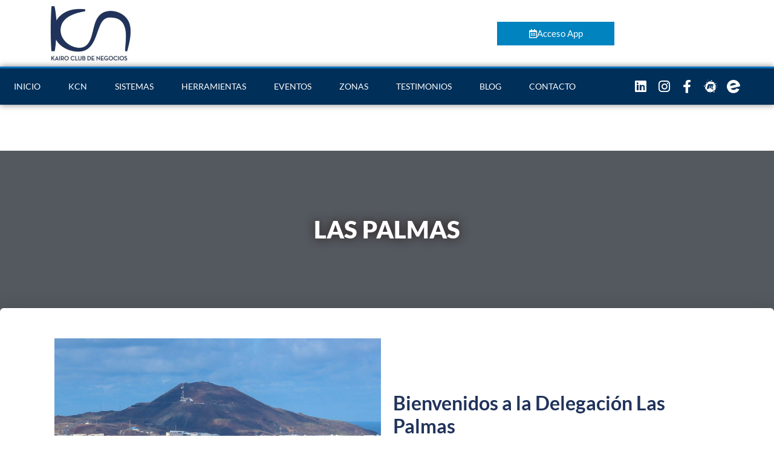

--- FILE ---
content_type: text/html; charset=UTF-8
request_url: https://clubdenetworking.es/las-palmas/
body_size: 277530
content:
<!doctype html>
<html lang="es">
<head><meta charset="UTF-8"><script>if(navigator.userAgent.match(/MSIE|Internet Explorer/i)||navigator.userAgent.match(/Trident\/7\..*?rv:11/i)){var href=document.location.href;if(!href.match(/[?&]nowprocket/)){if(href.indexOf("?")==-1){if(href.indexOf("#")==-1){document.location.href=href+"?nowprocket=1"}else{document.location.href=href.replace("#","?nowprocket=1#")}}else{if(href.indexOf("#")==-1){document.location.href=href+"&nowprocket=1"}else{document.location.href=href.replace("#","&nowprocket=1#")}}}}</script><script>(()=>{class RocketLazyLoadScripts{constructor(){this.v="2.0.4",this.userEvents=["keydown","keyup","mousedown","mouseup","mousemove","mouseover","mouseout","touchmove","touchstart","touchend","touchcancel","wheel","click","dblclick","input"],this.attributeEvents=["onblur","onclick","oncontextmenu","ondblclick","onfocus","onmousedown","onmouseenter","onmouseleave","onmousemove","onmouseout","onmouseover","onmouseup","onmousewheel","onscroll","onsubmit"]}async t(){this.i(),this.o(),/iP(ad|hone)/.test(navigator.userAgent)&&this.h(),this.u(),this.l(this),this.m(),this.k(this),this.p(this),this._(),await Promise.all([this.R(),this.L()]),this.lastBreath=Date.now(),this.S(this),this.P(),this.D(),this.O(),this.M(),await this.C(this.delayedScripts.normal),await this.C(this.delayedScripts.defer),await this.C(this.delayedScripts.async),await this.T(),await this.F(),await this.j(),await this.A(),window.dispatchEvent(new Event("rocket-allScriptsLoaded")),this.everythingLoaded=!0,this.lastTouchEnd&&await new Promise(t=>setTimeout(t,500-Date.now()+this.lastTouchEnd)),this.I(),this.H(),this.U(),this.W()}i(){this.CSPIssue=sessionStorage.getItem("rocketCSPIssue"),document.addEventListener("securitypolicyviolation",t=>{this.CSPIssue||"script-src-elem"!==t.violatedDirective||"data"!==t.blockedURI||(this.CSPIssue=!0,sessionStorage.setItem("rocketCSPIssue",!0))},{isRocket:!0})}o(){window.addEventListener("pageshow",t=>{this.persisted=t.persisted,this.realWindowLoadedFired=!0},{isRocket:!0}),window.addEventListener("pagehide",()=>{this.onFirstUserAction=null},{isRocket:!0})}h(){let t;function e(e){t=e}window.addEventListener("touchstart",e,{isRocket:!0}),window.addEventListener("touchend",function i(o){o.changedTouches[0]&&t.changedTouches[0]&&Math.abs(o.changedTouches[0].pageX-t.changedTouches[0].pageX)<10&&Math.abs(o.changedTouches[0].pageY-t.changedTouches[0].pageY)<10&&o.timeStamp-t.timeStamp<200&&(window.removeEventListener("touchstart",e,{isRocket:!0}),window.removeEventListener("touchend",i,{isRocket:!0}),"INPUT"===o.target.tagName&&"text"===o.target.type||(o.target.dispatchEvent(new TouchEvent("touchend",{target:o.target,bubbles:!0})),o.target.dispatchEvent(new MouseEvent("mouseover",{target:o.target,bubbles:!0})),o.target.dispatchEvent(new PointerEvent("click",{target:o.target,bubbles:!0,cancelable:!0,detail:1,clientX:o.changedTouches[0].clientX,clientY:o.changedTouches[0].clientY})),event.preventDefault()))},{isRocket:!0})}q(t){this.userActionTriggered||("mousemove"!==t.type||this.firstMousemoveIgnored?"keyup"===t.type||"mouseover"===t.type||"mouseout"===t.type||(this.userActionTriggered=!0,this.onFirstUserAction&&this.onFirstUserAction()):this.firstMousemoveIgnored=!0),"click"===t.type&&t.preventDefault(),t.stopPropagation(),t.stopImmediatePropagation(),"touchstart"===this.lastEvent&&"touchend"===t.type&&(this.lastTouchEnd=Date.now()),"click"===t.type&&(this.lastTouchEnd=0),this.lastEvent=t.type,t.composedPath&&t.composedPath()[0].getRootNode()instanceof ShadowRoot&&(t.rocketTarget=t.composedPath()[0]),this.savedUserEvents.push(t)}u(){this.savedUserEvents=[],this.userEventHandler=this.q.bind(this),this.userEvents.forEach(t=>window.addEventListener(t,this.userEventHandler,{passive:!1,isRocket:!0})),document.addEventListener("visibilitychange",this.userEventHandler,{isRocket:!0})}U(){this.userEvents.forEach(t=>window.removeEventListener(t,this.userEventHandler,{passive:!1,isRocket:!0})),document.removeEventListener("visibilitychange",this.userEventHandler,{isRocket:!0}),this.savedUserEvents.forEach(t=>{(t.rocketTarget||t.target).dispatchEvent(new window[t.constructor.name](t.type,t))})}m(){const t="return false",e=Array.from(this.attributeEvents,t=>"data-rocket-"+t),i="["+this.attributeEvents.join("],[")+"]",o="[data-rocket-"+this.attributeEvents.join("],[data-rocket-")+"]",s=(e,i,o)=>{o&&o!==t&&(e.setAttribute("data-rocket-"+i,o),e["rocket"+i]=new Function("event",o),e.setAttribute(i,t))};new MutationObserver(t=>{for(const n of t)"attributes"===n.type&&(n.attributeName.startsWith("data-rocket-")||this.everythingLoaded?n.attributeName.startsWith("data-rocket-")&&this.everythingLoaded&&this.N(n.target,n.attributeName.substring(12)):s(n.target,n.attributeName,n.target.getAttribute(n.attributeName))),"childList"===n.type&&n.addedNodes.forEach(t=>{if(t.nodeType===Node.ELEMENT_NODE)if(this.everythingLoaded)for(const i of[t,...t.querySelectorAll(o)])for(const t of i.getAttributeNames())e.includes(t)&&this.N(i,t.substring(12));else for(const e of[t,...t.querySelectorAll(i)])for(const t of e.getAttributeNames())this.attributeEvents.includes(t)&&s(e,t,e.getAttribute(t))})}).observe(document,{subtree:!0,childList:!0,attributeFilter:[...this.attributeEvents,...e]})}I(){this.attributeEvents.forEach(t=>{document.querySelectorAll("[data-rocket-"+t+"]").forEach(e=>{this.N(e,t)})})}N(t,e){const i=t.getAttribute("data-rocket-"+e);i&&(t.setAttribute(e,i),t.removeAttribute("data-rocket-"+e))}k(t){Object.defineProperty(HTMLElement.prototype,"onclick",{get(){return this.rocketonclick||null},set(e){this.rocketonclick=e,this.setAttribute(t.everythingLoaded?"onclick":"data-rocket-onclick","this.rocketonclick(event)")}})}S(t){function e(e,i){let o=e[i];e[i]=null,Object.defineProperty(e,i,{get:()=>o,set(s){t.everythingLoaded?o=s:e["rocket"+i]=o=s}})}e(document,"onreadystatechange"),e(window,"onload"),e(window,"onpageshow");try{Object.defineProperty(document,"readyState",{get:()=>t.rocketReadyState,set(e){t.rocketReadyState=e},configurable:!0}),document.readyState="loading"}catch(t){console.log("WPRocket DJE readyState conflict, bypassing")}}l(t){this.originalAddEventListener=EventTarget.prototype.addEventListener,this.originalRemoveEventListener=EventTarget.prototype.removeEventListener,this.savedEventListeners=[],EventTarget.prototype.addEventListener=function(e,i,o){o&&o.isRocket||!t.B(e,this)&&!t.userEvents.includes(e)||t.B(e,this)&&!t.userActionTriggered||e.startsWith("rocket-")||t.everythingLoaded?t.originalAddEventListener.call(this,e,i,o):(t.savedEventListeners.push({target:this,remove:!1,type:e,func:i,options:o}),"mouseenter"!==e&&"mouseleave"!==e||t.originalAddEventListener.call(this,e,t.savedUserEvents.push,o))},EventTarget.prototype.removeEventListener=function(e,i,o){o&&o.isRocket||!t.B(e,this)&&!t.userEvents.includes(e)||t.B(e,this)&&!t.userActionTriggered||e.startsWith("rocket-")||t.everythingLoaded?t.originalRemoveEventListener.call(this,e,i,o):t.savedEventListeners.push({target:this,remove:!0,type:e,func:i,options:o})}}J(t,e){this.savedEventListeners=this.savedEventListeners.filter(i=>{let o=i.type,s=i.target||window;return e!==o||t!==s||(this.B(o,s)&&(i.type="rocket-"+o),this.$(i),!1)})}H(){EventTarget.prototype.addEventListener=this.originalAddEventListener,EventTarget.prototype.removeEventListener=this.originalRemoveEventListener,this.savedEventListeners.forEach(t=>this.$(t))}$(t){t.remove?this.originalRemoveEventListener.call(t.target,t.type,t.func,t.options):this.originalAddEventListener.call(t.target,t.type,t.func,t.options)}p(t){let e;function i(e){return t.everythingLoaded?e:e.split(" ").map(t=>"load"===t||t.startsWith("load.")?"rocket-jquery-load":t).join(" ")}function o(o){function s(e){const s=o.fn[e];o.fn[e]=o.fn.init.prototype[e]=function(){return this[0]===window&&t.userActionTriggered&&("string"==typeof arguments[0]||arguments[0]instanceof String?arguments[0]=i(arguments[0]):"object"==typeof arguments[0]&&Object.keys(arguments[0]).forEach(t=>{const e=arguments[0][t];delete arguments[0][t],arguments[0][i(t)]=e})),s.apply(this,arguments),this}}if(o&&o.fn&&!t.allJQueries.includes(o)){const e={DOMContentLoaded:[],"rocket-DOMContentLoaded":[]};for(const t in e)document.addEventListener(t,()=>{e[t].forEach(t=>t())},{isRocket:!0});o.fn.ready=o.fn.init.prototype.ready=function(i){function s(){parseInt(o.fn.jquery)>2?setTimeout(()=>i.bind(document)(o)):i.bind(document)(o)}return"function"==typeof i&&(t.realDomReadyFired?!t.userActionTriggered||t.fauxDomReadyFired?s():e["rocket-DOMContentLoaded"].push(s):e.DOMContentLoaded.push(s)),o([])},s("on"),s("one"),s("off"),t.allJQueries.push(o)}e=o}t.allJQueries=[],o(window.jQuery),Object.defineProperty(window,"jQuery",{get:()=>e,set(t){o(t)}})}P(){const t=new Map;document.write=document.writeln=function(e){const i=document.currentScript,o=document.createRange(),s=i.parentElement;let n=t.get(i);void 0===n&&(n=i.nextSibling,t.set(i,n));const c=document.createDocumentFragment();o.setStart(c,0),c.appendChild(o.createContextualFragment(e)),s.insertBefore(c,n)}}async R(){return new Promise(t=>{this.userActionTriggered?t():this.onFirstUserAction=t})}async L(){return new Promise(t=>{document.addEventListener("DOMContentLoaded",()=>{this.realDomReadyFired=!0,t()},{isRocket:!0})})}async j(){return this.realWindowLoadedFired?Promise.resolve():new Promise(t=>{window.addEventListener("load",t,{isRocket:!0})})}M(){this.pendingScripts=[];this.scriptsMutationObserver=new MutationObserver(t=>{for(const e of t)e.addedNodes.forEach(t=>{"SCRIPT"!==t.tagName||t.noModule||t.isWPRocket||this.pendingScripts.push({script:t,promise:new Promise(e=>{const i=()=>{const i=this.pendingScripts.findIndex(e=>e.script===t);i>=0&&this.pendingScripts.splice(i,1),e()};t.addEventListener("load",i,{isRocket:!0}),t.addEventListener("error",i,{isRocket:!0}),setTimeout(i,1e3)})})})}),this.scriptsMutationObserver.observe(document,{childList:!0,subtree:!0})}async F(){await this.X(),this.pendingScripts.length?(await this.pendingScripts[0].promise,await this.F()):this.scriptsMutationObserver.disconnect()}D(){this.delayedScripts={normal:[],async:[],defer:[]},document.querySelectorAll("script[type$=rocketlazyloadscript]").forEach(t=>{t.hasAttribute("data-rocket-src")?t.hasAttribute("async")&&!1!==t.async?this.delayedScripts.async.push(t):t.hasAttribute("defer")&&!1!==t.defer||"module"===t.getAttribute("data-rocket-type")?this.delayedScripts.defer.push(t):this.delayedScripts.normal.push(t):this.delayedScripts.normal.push(t)})}async _(){await this.L();let t=[];document.querySelectorAll("script[type$=rocketlazyloadscript][data-rocket-src]").forEach(e=>{let i=e.getAttribute("data-rocket-src");if(i&&!i.startsWith("data:")){i.startsWith("//")&&(i=location.protocol+i);try{const o=new URL(i).origin;o!==location.origin&&t.push({src:o,crossOrigin:e.crossOrigin||"module"===e.getAttribute("data-rocket-type")})}catch(t){}}}),t=[...new Map(t.map(t=>[JSON.stringify(t),t])).values()],this.Y(t,"preconnect")}async G(t){if(await this.K(),!0!==t.noModule||!("noModule"in HTMLScriptElement.prototype))return new Promise(e=>{let i;function o(){(i||t).setAttribute("data-rocket-status","executed"),e()}try{if(navigator.userAgent.includes("Firefox/")||""===navigator.vendor||this.CSPIssue)i=document.createElement("script"),[...t.attributes].forEach(t=>{let e=t.nodeName;"type"!==e&&("data-rocket-type"===e&&(e="type"),"data-rocket-src"===e&&(e="src"),i.setAttribute(e,t.nodeValue))}),t.text&&(i.text=t.text),t.nonce&&(i.nonce=t.nonce),i.hasAttribute("src")?(i.addEventListener("load",o,{isRocket:!0}),i.addEventListener("error",()=>{i.setAttribute("data-rocket-status","failed-network"),e()},{isRocket:!0}),setTimeout(()=>{i.isConnected||e()},1)):(i.text=t.text,o()),i.isWPRocket=!0,t.parentNode.replaceChild(i,t);else{const i=t.getAttribute("data-rocket-type"),s=t.getAttribute("data-rocket-src");i?(t.type=i,t.removeAttribute("data-rocket-type")):t.removeAttribute("type"),t.addEventListener("load",o,{isRocket:!0}),t.addEventListener("error",i=>{this.CSPIssue&&i.target.src.startsWith("data:")?(console.log("WPRocket: CSP fallback activated"),t.removeAttribute("src"),this.G(t).then(e)):(t.setAttribute("data-rocket-status","failed-network"),e())},{isRocket:!0}),s?(t.fetchPriority="high",t.removeAttribute("data-rocket-src"),t.src=s):t.src="data:text/javascript;base64,"+window.btoa(unescape(encodeURIComponent(t.text)))}}catch(i){t.setAttribute("data-rocket-status","failed-transform"),e()}});t.setAttribute("data-rocket-status","skipped")}async C(t){const e=t.shift();return e?(e.isConnected&&await this.G(e),this.C(t)):Promise.resolve()}O(){this.Y([...this.delayedScripts.normal,...this.delayedScripts.defer,...this.delayedScripts.async],"preload")}Y(t,e){this.trash=this.trash||[];let i=!0;var o=document.createDocumentFragment();t.forEach(t=>{const s=t.getAttribute&&t.getAttribute("data-rocket-src")||t.src;if(s&&!s.startsWith("data:")){const n=document.createElement("link");n.href=s,n.rel=e,"preconnect"!==e&&(n.as="script",n.fetchPriority=i?"high":"low"),t.getAttribute&&"module"===t.getAttribute("data-rocket-type")&&(n.crossOrigin=!0),t.crossOrigin&&(n.crossOrigin=t.crossOrigin),t.integrity&&(n.integrity=t.integrity),t.nonce&&(n.nonce=t.nonce),o.appendChild(n),this.trash.push(n),i=!1}}),document.head.appendChild(o)}W(){this.trash.forEach(t=>t.remove())}async T(){try{document.readyState="interactive"}catch(t){}this.fauxDomReadyFired=!0;try{await this.K(),this.J(document,"readystatechange"),document.dispatchEvent(new Event("rocket-readystatechange")),await this.K(),document.rocketonreadystatechange&&document.rocketonreadystatechange(),await this.K(),this.J(document,"DOMContentLoaded"),document.dispatchEvent(new Event("rocket-DOMContentLoaded")),await this.K(),this.J(window,"DOMContentLoaded"),window.dispatchEvent(new Event("rocket-DOMContentLoaded"))}catch(t){console.error(t)}}async A(){try{document.readyState="complete"}catch(t){}try{await this.K(),this.J(document,"readystatechange"),document.dispatchEvent(new Event("rocket-readystatechange")),await this.K(),document.rocketonreadystatechange&&document.rocketonreadystatechange(),await this.K(),this.J(window,"load"),window.dispatchEvent(new Event("rocket-load")),await this.K(),window.rocketonload&&window.rocketonload(),await this.K(),this.allJQueries.forEach(t=>t(window).trigger("rocket-jquery-load")),await this.K(),this.J(window,"pageshow");const t=new Event("rocket-pageshow");t.persisted=this.persisted,window.dispatchEvent(t),await this.K(),window.rocketonpageshow&&window.rocketonpageshow({persisted:this.persisted})}catch(t){console.error(t)}}async K(){Date.now()-this.lastBreath>45&&(await this.X(),this.lastBreath=Date.now())}async X(){return document.hidden?new Promise(t=>setTimeout(t)):new Promise(t=>requestAnimationFrame(t))}B(t,e){return e===document&&"readystatechange"===t||(e===document&&"DOMContentLoaded"===t||(e===window&&"DOMContentLoaded"===t||(e===window&&"load"===t||e===window&&"pageshow"===t)))}static run(){(new RocketLazyLoadScripts).t()}}RocketLazyLoadScripts.run()})();</script>
	
	<meta name="viewport" content="width=device-width, initial-scale=1">
	<link rel="profile" href="https://gmpg.org/xfn/11">
	<meta name='robots' content='index, follow, max-image-preview:large, max-snippet:-1, max-video-preview:-1' />
	<style></style>
	
	<!-- This site is optimized with the Yoast SEO plugin v26.4 - https://yoast.com/wordpress/plugins/seo/ -->
	<title>Las Palmas | Networking Empresarial</title>
<style id="wpr-usedcss">img:is([sizes=auto i],[sizes^="auto," i]){contain-intrinsic-size:3000px 1500px}img.emoji{display:inline!important;border:none!important;box-shadow:none!important;height:1em!important;width:1em!important;margin:0 .07em!important;vertical-align:-.1em!important;background:0 0!important;padding:0!important}.wp-block-joinchat-button{border:none!important;text-align:center}.wp-block-joinchat-button figure{display:table;margin:0 auto;padding:0}.wp-block-joinchat-button .joinchat-button__qr{background-color:#fff;border:6px solid #25d366;border-radius:30px;box-sizing:content-box;display:block;height:200px;margin:auto;overflow:hidden;padding:10px;width:200px}.wp-block-joinchat-button .joinchat-button__qr canvas,.wp-block-joinchat-button .joinchat-button__qr img{display:block;margin:auto}@media (max-width:480px),(orientation:landscape)and (max-height:480px){.wp-block-joinchat-button figure{display:none}}:root{--wp--preset--aspect-ratio--square:1;--wp--preset--aspect-ratio--4-3:4/3;--wp--preset--aspect-ratio--3-4:3/4;--wp--preset--aspect-ratio--3-2:3/2;--wp--preset--aspect-ratio--2-3:2/3;--wp--preset--aspect-ratio--16-9:16/9;--wp--preset--aspect-ratio--9-16:9/16;--wp--preset--color--black:#000000;--wp--preset--color--cyan-bluish-gray:#abb8c3;--wp--preset--color--white:#ffffff;--wp--preset--color--pale-pink:#f78da7;--wp--preset--color--vivid-red:#cf2e2e;--wp--preset--color--luminous-vivid-orange:#ff6900;--wp--preset--color--luminous-vivid-amber:#fcb900;--wp--preset--color--light-green-cyan:#7bdcb5;--wp--preset--color--vivid-green-cyan:#00d084;--wp--preset--color--pale-cyan-blue:#8ed1fc;--wp--preset--color--vivid-cyan-blue:#0693e3;--wp--preset--color--vivid-purple:#9b51e0;--wp--preset--gradient--vivid-cyan-blue-to-vivid-purple:linear-gradient(135deg,rgba(6, 147, 227, 1) 0%,rgb(155, 81, 224) 100%);--wp--preset--gradient--light-green-cyan-to-vivid-green-cyan:linear-gradient(135deg,rgb(122, 220, 180) 0%,rgb(0, 208, 130) 100%);--wp--preset--gradient--luminous-vivid-amber-to-luminous-vivid-orange:linear-gradient(135deg,rgba(252, 185, 0, 1) 0%,rgba(255, 105, 0, 1) 100%);--wp--preset--gradient--luminous-vivid-orange-to-vivid-red:linear-gradient(135deg,rgba(255, 105, 0, 1) 0%,rgb(207, 46, 46) 100%);--wp--preset--gradient--very-light-gray-to-cyan-bluish-gray:linear-gradient(135deg,rgb(238, 238, 238) 0%,rgb(169, 184, 195) 100%);--wp--preset--gradient--cool-to-warm-spectrum:linear-gradient(135deg,rgb(74, 234, 220) 0%,rgb(151, 120, 209) 20%,rgb(207, 42, 186) 40%,rgb(238, 44, 130) 60%,rgb(251, 105, 98) 80%,rgb(254, 248, 76) 100%);--wp--preset--gradient--blush-light-purple:linear-gradient(135deg,rgb(255, 206, 236) 0%,rgb(152, 150, 240) 100%);--wp--preset--gradient--blush-bordeaux:linear-gradient(135deg,rgb(254, 205, 165) 0%,rgb(254, 45, 45) 50%,rgb(107, 0, 62) 100%);--wp--preset--gradient--luminous-dusk:linear-gradient(135deg,rgb(255, 203, 112) 0%,rgb(199, 81, 192) 50%,rgb(65, 88, 208) 100%);--wp--preset--gradient--pale-ocean:linear-gradient(135deg,rgb(255, 245, 203) 0%,rgb(182, 227, 212) 50%,rgb(51, 167, 181) 100%);--wp--preset--gradient--electric-grass:linear-gradient(135deg,rgb(202, 248, 128) 0%,rgb(113, 206, 126) 100%);--wp--preset--gradient--midnight:linear-gradient(135deg,rgb(2, 3, 129) 0%,rgb(40, 116, 252) 100%);--wp--preset--font-size--small:13px;--wp--preset--font-size--medium:20px;--wp--preset--font-size--large:36px;--wp--preset--font-size--x-large:42px;--wp--preset--font-family--inter:"Inter",sans-serif;--wp--preset--font-family--cardo:Cardo;--wp--preset--spacing--20:0.44rem;--wp--preset--spacing--30:0.67rem;--wp--preset--spacing--40:1rem;--wp--preset--spacing--50:1.5rem;--wp--preset--spacing--60:2.25rem;--wp--preset--spacing--70:3.38rem;--wp--preset--spacing--80:5.06rem;--wp--preset--shadow--natural:6px 6px 9px rgba(0, 0, 0, .2);--wp--preset--shadow--deep:12px 12px 50px rgba(0, 0, 0, .4);--wp--preset--shadow--sharp:6px 6px 0px rgba(0, 0, 0, .2);--wp--preset--shadow--outlined:6px 6px 0px -3px rgba(255, 255, 255, 1),6px 6px rgba(0, 0, 0, 1);--wp--preset--shadow--crisp:6px 6px 0px rgba(0, 0, 0, 1)}:root{--wp--style--global--content-size:800px;--wp--style--global--wide-size:1200px}:where(body){margin:0}:where(.wp-site-blocks)>*{margin-block-start:24px;margin-block-end:0}:where(.wp-site-blocks)>:first-child{margin-block-start:0}:where(.wp-site-blocks)>:last-child{margin-block-end:0}:root{--wp--style--block-gap:24px}:root :where(.is-layout-flow)>:first-child{margin-block-start:0}:root :where(.is-layout-flow)>:last-child{margin-block-end:0}:root :where(.is-layout-flow)>*{margin-block-start:24px;margin-block-end:0}:root :where(.is-layout-constrained)>:first-child{margin-block-start:0}:root :where(.is-layout-constrained)>:last-child{margin-block-end:0}:root :where(.is-layout-constrained)>*{margin-block-start:24px;margin-block-end:0}:root :where(.is-layout-flex){gap:24px}:root :where(.is-layout-grid){gap:24px}body{padding-top:0;padding-right:0;padding-bottom:0;padding-left:0}a:where(:not(.wp-element-button)){text-decoration:underline}:root :where(.wp-element-button,.wp-block-button__link){background-color:#32373c;border-width:0;color:#fff;font-family:inherit;font-size:inherit;line-height:inherit;padding:calc(.667em + 2px) calc(1.333em + 2px);text-decoration:none}:root :where(.wp-block-pullquote){font-size:1.5em;line-height:1.6}.woocommerce .woocommerce-error .button,.woocommerce .woocommerce-message .button{float:right}.woocommerce img{height:auto;max-width:100%}.woocommerce div.product div.images{float:left;width:48%}.woocommerce div.product div.thumbnails::after,.woocommerce div.product div.thumbnails::before{content:" ";display:table}.woocommerce div.product div.thumbnails::after{clear:both}.woocommerce div.product div.thumbnails a{float:left;width:30.75%;margin-right:3.8%;margin-bottom:1em}.woocommerce div.product div.thumbnails a.last{margin-right:0}.woocommerce div.product div.thumbnails a.first{clear:both}.woocommerce div.product div.thumbnails.columns-1 a{width:100%;margin-right:0;float:none}.woocommerce div.product div.thumbnails.columns-2 a{width:48%}.woocommerce div.product div.thumbnails.columns-4 a{width:22.05%}.woocommerce div.product div.thumbnails.columns-5 a{width:16.9%}.woocommerce div.product div.summary{float:right;width:48%;clear:none}.woocommerce div.product .woocommerce-tabs{clear:both}.woocommerce div.product .woocommerce-tabs ul.tabs::after,.woocommerce div.product .woocommerce-tabs ul.tabs::before{content:" ";display:table}.woocommerce div.product .woocommerce-tabs ul.tabs::after{clear:both}.woocommerce div.product .woocommerce-tabs ul.tabs li{display:inline-block}.woocommerce #content div.product #reviews .comment::after,.woocommerce #content div.product #reviews .comment::before,.woocommerce div.product #reviews .comment::after,.woocommerce div.product #reviews .comment::before{content:" ";display:table}.woocommerce #content div.product #reviews .comment::after,.woocommerce div.product #reviews .comment::after{clear:both}.woocommerce #content div.product #reviews .comment img,.woocommerce div.product #reviews .comment img{float:right;height:auto}.woocommerce .woocommerce-ordering{float:right}.woocommerce form .password-input{display:flex;flex-direction:column;justify-content:center;position:relative}.woocommerce form .password-input input[type=password]{padding-right:2.5rem}.woocommerce form .password-input input::-ms-reveal{display:none}.woocommerce form .show-password-input{position:absolute;right:.7em;top:.7em;cursor:pointer}.woocommerce form .show-password-input::after{font-family:WooCommerce;speak:never;font-weight:400;font-variant:normal;text-transform:none;line-height:1;-webkit-font-smoothing:antialiased;margin-left:.618em;content:"\e010";text-decoration:none}.woocommerce form .show-password-input.display-password::after{color:#585858}:root{--woocommerce:#720eec;--wc-green:#7ad03a;--wc-red:#a00;--wc-orange:#ffba00;--wc-blue:#2ea2cc;--wc-primary:#720eec;--wc-primary-text:#fcfbfe;--wc-secondary:#e9e6ed;--wc-secondary-text:#515151;--wc-highlight:#958e09;--wc-highligh-text:white;--wc-content-bg:#fff;--wc-subtext:#767676}.woocommerce-store-notice{position:absolute;top:0;left:0;right:0;margin:0;width:100%;font-size:1em;padding:1em 0;text-align:center;background-color:#720eec;color:#fcfbfe;z-index:99998;box-shadow:0 1px 1em rgba(0,0,0,.2);display:none}.woocommerce-store-notice a{color:#fcfbfe;text-decoration:underline}.clear{clear:both}.woocommerce .blockUI.blockOverlay{position:relative}.woocommerce .blockUI.blockOverlay::before{height:1em;width:1em;display:block;position:absolute;top:50%;left:50%;margin-left:-.5em;margin-top:-.5em;content:"";animation:1s ease-in-out infinite spin;background:var(--wpr-bg-da2a0b04-9b70-438a-9711-77e3f3d87a00) center center;background-size:cover;line-height:1;text-align:center;font-size:2em;color:rgba(0,0,0,.75)}.woocommerce a.remove{display:block;font-size:1.5em;height:1em;width:1em;text-align:center;line-height:1;border-radius:100%;color:var(--wc-red)!important;text-decoration:none;font-weight:700;border:0}.woocommerce a.remove:hover{color:#fff!important;background:var(--wc-red)}.woocommerce div.product{margin-bottom:0;position:relative}.woocommerce div.product .product_title{clear:none;margin-top:0;padding:0}.woocommerce div.product p.price ins,.woocommerce div.product span.price ins{background:inherit;font-weight:700;display:inline-block}.woocommerce div.product p.price del,.woocommerce div.product span.price del{opacity:.5;display:inline-block}.woocommerce div.product p.stock{font-size:.92em}.woocommerce div.product .woocommerce-product-rating{margin-bottom:1.618em}.woocommerce div.product div.images{margin-bottom:2em}.woocommerce div.product div.images img{display:block;width:100%;height:auto;box-shadow:none}.woocommerce div.product div.images div.thumbnails{padding-top:1em}.woocommerce div.product div.images.woocommerce-product-gallery{position:relative}.woocommerce div.product div.images .woocommerce-product-gallery__wrapper{transition:all cubic-bezier(.795,-.035,0,1) .5s;margin:0;padding:0}.woocommerce div.product div.images .woocommerce-product-gallery__wrapper .zoomImg{background-color:#fff;opacity:0}.woocommerce div.product div.images .woocommerce-product-gallery__image--placeholder{border:1px solid #f2f2f2}.woocommerce div.product div.images .woocommerce-product-gallery__image:nth-child(n+2){width:25%;display:inline-block}.woocommerce div.product div.images .woocommerce-product-gallery__trigger{background:#fff;border:none;box-sizing:content-box;border-radius:100%;cursor:pointer;font-size:2em;height:36px;padding:0;position:absolute;right:.5em;text-indent:-9999px;top:.5em;width:36px;z-index:99}.woocommerce div.product div.images .woocommerce-product-gallery__trigger::before{border:2px solid #000;border-radius:100%;box-sizing:content-box;content:"";display:block;height:10px;left:9px;top:9px;position:absolute;width:10px}.woocommerce div.product div.images .woocommerce-product-gallery__trigger::after{background:#000;border-radius:6px;box-sizing:content-box;content:"";display:block;height:8px;left:22px;position:absolute;top:19px;transform:rotate(-45deg);width:2px}.woocommerce div.product div.images .woocommerce-product-gallery__trigger span[aria-hidden=true]{border:0;clip-path:inset(50%);height:1px;left:50%;margin:-1px;overflow:hidden;position:absolute;top:50%;width:1px}.woocommerce div.product div.images .flex-control-thumbs{overflow:hidden;zoom:1;margin:0;padding:0}.woocommerce div.product div.images .flex-control-thumbs li{width:25%;float:left;margin:0;list-style:none}.woocommerce div.product div.images .flex-control-thumbs li img{cursor:pointer;opacity:.5;margin:0}.woocommerce div.product div.images .flex-control-thumbs li img.flex-active,.woocommerce div.product div.images .flex-control-thumbs li img:hover{opacity:1}.woocommerce div.product .woocommerce-product-gallery--columns-3 .flex-control-thumbs li:nth-child(3n+1){clear:left}.woocommerce div.product .woocommerce-product-gallery--columns-4 .flex-control-thumbs li:nth-child(4n+1){clear:left}.woocommerce div.product .woocommerce-product-gallery--columns-5 .flex-control-thumbs li:nth-child(5n+1){clear:left}.woocommerce div.product div.summary{margin-bottom:2em}.woocommerce div.product div.social{text-align:right;margin:0 0 1em}.woocommerce div.product div.social span{margin:0 0 0 2px}.woocommerce div.product div.social span span{margin:0}.woocommerce div.product div.social span .stButton .chicklets{padding-left:16px;width:0}.woocommerce div.product div.social iframe{float:left;margin-top:3px}.woocommerce div.product .woocommerce-tabs ul.tabs{list-style:none;padding:0 0 0 1em;margin:0 0 1.618em;overflow:hidden;position:relative}.woocommerce div.product .woocommerce-tabs ul.tabs li{border:1px solid #cfc8d8;background-color:#e9e6ed;color:#515151;display:inline-block;position:relative;z-index:0;border-radius:4px 4px 0 0;margin:0 -5px;padding:0 1em}.woocommerce div.product .woocommerce-tabs ul.tabs li a{display:inline-block;padding:.5em 0;font-weight:700;color:#515151;text-decoration:none}.woocommerce div.product .woocommerce-tabs ul.tabs li a:hover{text-decoration:none;color:#6a6a6a}.woocommerce div.product .woocommerce-tabs ul.tabs li.active{background:#fff;color:#515151;z-index:2;border-bottom-color:#fff}.woocommerce div.product .woocommerce-tabs ul.tabs li.active a{color:inherit;text-shadow:inherit}.woocommerce div.product .woocommerce-tabs ul.tabs li.active::before{box-shadow:2px 2px 0 #fff}.woocommerce div.product .woocommerce-tabs ul.tabs li.active::after{box-shadow:-2px 2px 0 #fff}.woocommerce div.product .woocommerce-tabs ul.tabs li::after,.woocommerce div.product .woocommerce-tabs ul.tabs li::before{border:1px solid #cfc8d8;position:absolute;bottom:-1px;width:5px;height:5px;content:" ";box-sizing:border-box}.woocommerce div.product .woocommerce-tabs ul.tabs li::before{left:-5px;border-bottom-right-radius:4px;border-width:0 1px 1px 0;box-shadow:2px 2px 0 #e9e6ed}.woocommerce div.product .woocommerce-tabs ul.tabs li::after{right:-5px;border-bottom-left-radius:4px;border-width:0 0 1px 1px;box-shadow:-2px 2px 0 #e9e6ed}.woocommerce div.product .woocommerce-tabs ul.tabs::before{position:absolute;content:" ";width:100%;bottom:0;left:0;border-bottom:1px solid #cfc8d8;z-index:1}.woocommerce div.product .woocommerce-tabs .panel{margin:0 0 2em;padding:0}.woocommerce div.product p.cart{margin-bottom:2em}.woocommerce div.product p.cart::after,.woocommerce div.product p.cart::before{content:" ";display:table}.woocommerce div.product p.cart::after{clear:both}.woocommerce div.product form.cart{margin-bottom:2em}.woocommerce div.product form.cart::after,.woocommerce div.product form.cart::before{content:" ";display:table}.woocommerce div.product form.cart::after{clear:both}.woocommerce div.product form.cart div.quantity{float:left;margin:0 4px 0 0}.woocommerce div.product form.cart table{border-width:0 0 1px}.woocommerce div.product form.cart table td{padding-left:0}.woocommerce div.product form.cart table div.quantity{float:none;margin:0}.woocommerce div.product form.cart table small.stock{display:block;float:none}.woocommerce div.product form.cart .variations{margin-bottom:1em;border:0;width:100%}.woocommerce div.product form.cart .variations td,.woocommerce div.product form.cart .variations th{border:0;line-height:2em;vertical-align:top}.woocommerce div.product form.cart .variations label{font-weight:700;text-align:left}.woocommerce div.product form.cart .variations select{max-width:100%;min-width:75%;display:inline-block;margin-right:1em;appearance:none;-webkit-appearance:none;-moz-appearance:none;padding-right:2em;background:url([data-uri]) no-repeat;background-size:16px;-webkit-background-size:16px;background-position:calc(100% - 12px) 50%;-webkit-background-position:calc(100% - 12px) 50%}.woocommerce div.product form.cart .variations td.label{padding-right:1em}.woocommerce div.product form.cart .woocommerce-variation-description p{margin-bottom:1em}.woocommerce div.product form.cart .reset_variations{visibility:hidden;font-size:.83em}.woocommerce div.product form.cart .wc-no-matching-variations{display:none}.woocommerce div.product form.cart .button{vertical-align:middle;float:left}.woocommerce div.product form.cart .group_table td.woocommerce-grouped-product-list-item__label{padding-right:1em;padding-left:1em}.woocommerce div.product form.cart .group_table td{vertical-align:top;padding-bottom:.5em;border:0}.woocommerce div.product form.cart .group_table td:first-child{width:4em;text-align:center}.woocommerce div.product form.cart .group_table .wc-grouped-product-add-to-cart-checkbox{display:inline-block;width:auto;margin:0 auto;transform:scale(1.5,1.5)}.woocommerce .woocommerce-ordering{margin:0 0 1em}.woocommerce .woocommerce-ordering select{vertical-align:top}.woocommerce #reviews h2 small{float:right;color:#767676;font-size:15px;margin:10px 0 0}.woocommerce #reviews h2 small a{text-decoration:none;color:#767676}.woocommerce #reviews h3{margin:0}.woocommerce #reviews #comment{height:75px}.woocommerce #reviews #comments h2{clear:none}.woocommerce:where(body:not(.woocommerce-block-theme-has-button-styles)) a.button,.woocommerce:where(body:not(.woocommerce-block-theme-has-button-styles)) button.button,.woocommerce:where(body:not(.woocommerce-block-theme-has-button-styles)) input.button,:where(body:not(.woocommerce-block-theme-has-button-styles)):where(:not(.edit-post-visual-editor)) .woocommerce #respond input#submit,:where(body:not(.woocommerce-block-theme-has-button-styles)):where(:not(.edit-post-visual-editor)) .woocommerce a.button,:where(body:not(.woocommerce-block-theme-has-button-styles)):where(:not(.edit-post-visual-editor)) .woocommerce button.button,:where(body:not(.woocommerce-block-theme-has-button-styles)):where(:not(.edit-post-visual-editor)) .woocommerce input.button{font-size:100%;margin:0;line-height:1;cursor:pointer;position:relative;text-decoration:none;overflow:visible;padding:.618em 1em;font-weight:700;border-radius:3px;left:auto;color:#515151;background-color:#e9e6ed;border:0;display:inline-block;background-image:none;box-shadow:none;text-shadow:none}.woocommerce:where(body:not(.woocommerce-block-theme-has-button-styles)) a.button.loading,.woocommerce:where(body:not(.woocommerce-block-theme-has-button-styles)) button.button.loading,.woocommerce:where(body:not(.woocommerce-block-theme-has-button-styles)) input.button.loading,:where(body:not(.woocommerce-block-theme-has-button-styles)):where(:not(.edit-post-visual-editor)) .woocommerce #respond input#submit.loading,:where(body:not(.woocommerce-block-theme-has-button-styles)):where(:not(.edit-post-visual-editor)) .woocommerce a.button.loading,:where(body:not(.woocommerce-block-theme-has-button-styles)):where(:not(.edit-post-visual-editor)) .woocommerce button.button.loading,:where(body:not(.woocommerce-block-theme-has-button-styles)):where(:not(.edit-post-visual-editor)) .woocommerce input.button.loading{opacity:.25;padding-right:2.618em}.woocommerce:where(body:not(.woocommerce-block-theme-has-button-styles)) a.button.loading::after,.woocommerce:where(body:not(.woocommerce-block-theme-has-button-styles)) button.button.loading::after,.woocommerce:where(body:not(.woocommerce-block-theme-has-button-styles)) input.button.loading::after,:where(body:not(.woocommerce-block-theme-has-button-styles)):where(:not(.edit-post-visual-editor)) .woocommerce #respond input#submit.loading::after,:where(body:not(.woocommerce-block-theme-has-button-styles)):where(:not(.edit-post-visual-editor)) .woocommerce a.button.loading::after,:where(body:not(.woocommerce-block-theme-has-button-styles)):where(:not(.edit-post-visual-editor)) .woocommerce button.button.loading::after,:where(body:not(.woocommerce-block-theme-has-button-styles)):where(:not(.edit-post-visual-editor)) .woocommerce input.button.loading::after{font-family:WooCommerce;content:"\e01c";vertical-align:top;font-weight:400;position:absolute;top:.618em;right:1em;animation:2s linear infinite spin}:where(body:not(.woocommerce-block-theme-has-button-styles)):where(:not(.edit-post-visual-editor)) .woocommerce #respond input#submit.added::after,:where(body:not(.woocommerce-block-theme-has-button-styles)):where(:not(.edit-post-visual-editor)) .woocommerce a.button.added::after,:where(body:not(.woocommerce-block-theme-has-button-styles)):where(:not(.edit-post-visual-editor)) .woocommerce button.button.added::after,:where(body:not(.woocommerce-block-theme-has-button-styles)):where(:not(.edit-post-visual-editor)) .woocommerce input.button.added::after{font-family:WooCommerce;content:"\e017";margin-left:.53em;vertical-align:bottom}.woocommerce:where(body:not(.woocommerce-block-theme-has-button-styles)) a.button:hover,.woocommerce:where(body:not(.woocommerce-block-theme-has-button-styles)) button.button:hover,.woocommerce:where(body:not(.woocommerce-block-theme-has-button-styles)) input.button:hover,:where(body:not(.woocommerce-block-theme-has-button-styles)):where(:not(.edit-post-visual-editor)) .woocommerce #respond input#submit:hover,:where(body:not(.woocommerce-block-theme-has-button-styles)):where(:not(.edit-post-visual-editor)) .woocommerce a.button:hover,:where(body:not(.woocommerce-block-theme-has-button-styles)):where(:not(.edit-post-visual-editor)) .woocommerce button.button:hover,:where(body:not(.woocommerce-block-theme-has-button-styles)):where(:not(.edit-post-visual-editor)) .woocommerce input.button:hover{background-color:#dcd7e3;text-decoration:none;background-image:none;color:#515151}:where(body:not(.woocommerce-block-theme-has-button-styles)):where(:not(.edit-post-visual-editor)) .woocommerce #respond input#submit.alt,:where(body:not(.woocommerce-block-theme-has-button-styles)):where(:not(.edit-post-visual-editor)) .woocommerce a.button.alt,:where(body:not(.woocommerce-block-theme-has-button-styles)):where(:not(.edit-post-visual-editor)) .woocommerce button.button.alt,:where(body:not(.woocommerce-block-theme-has-button-styles)):where(:not(.edit-post-visual-editor)) .woocommerce input.button.alt{background-color:#7f54b3;color:#fff;-webkit-font-smoothing:antialiased}:where(body:not(.woocommerce-block-theme-has-button-styles)):where(:not(.edit-post-visual-editor)) .woocommerce #respond input#submit.alt:hover,:where(body:not(.woocommerce-block-theme-has-button-styles)):where(:not(.edit-post-visual-editor)) .woocommerce a.button.alt:hover,:where(body:not(.woocommerce-block-theme-has-button-styles)):where(:not(.edit-post-visual-editor)) .woocommerce button.button.alt:hover,:where(body:not(.woocommerce-block-theme-has-button-styles)):where(:not(.edit-post-visual-editor)) .woocommerce input.button.alt:hover{background-color:#7249a4;color:#fff}.woocommerce:where(body:not(.woocommerce-block-theme-has-button-styles)) #respond input#submit.alt.disabled,.woocommerce:where(body:not(.woocommerce-block-theme-has-button-styles)) #respond input#submit.alt.disabled:hover,.woocommerce:where(body:not(.woocommerce-block-theme-has-button-styles)) a.button.alt.disabled,.woocommerce:where(body:not(.woocommerce-block-theme-has-button-styles)) a.button.alt.disabled:hover,.woocommerce:where(body:not(.woocommerce-block-theme-has-button-styles)) button.button.alt.disabled,.woocommerce:where(body:not(.woocommerce-block-theme-has-button-styles)) button.button.alt.disabled:hover,.woocommerce:where(body:not(.woocommerce-block-theme-has-button-styles)) input.button.alt.disabled,.woocommerce:where(body:not(.woocommerce-block-theme-has-button-styles)) input.button.alt.disabled:hover,:where(body:not(.woocommerce-block-theme-has-button-styles)):where(:not(.edit-post-visual-editor)) .woocommerce #respond input#submit.alt.disabled,:where(body:not(.woocommerce-block-theme-has-button-styles)):where(:not(.edit-post-visual-editor)) .woocommerce #respond input#submit.alt.disabled:hover,:where(body:not(.woocommerce-block-theme-has-button-styles)):where(:not(.edit-post-visual-editor)) .woocommerce #respond input#submit.alt:disabled,:where(body:not(.woocommerce-block-theme-has-button-styles)):where(:not(.edit-post-visual-editor)) .woocommerce #respond input#submit.alt:disabled:hover,:where(body:not(.woocommerce-block-theme-has-button-styles)):where(:not(.edit-post-visual-editor)) .woocommerce #respond input#submit.alt:disabled[disabled],:where(body:not(.woocommerce-block-theme-has-button-styles)):where(:not(.edit-post-visual-editor)) .woocommerce #respond input#submit.alt:disabled[disabled]:hover,:where(body:not(.woocommerce-block-theme-has-button-styles)):where(:not(.edit-post-visual-editor)) .woocommerce a.button.alt.disabled,:where(body:not(.woocommerce-block-theme-has-button-styles)):where(:not(.edit-post-visual-editor)) .woocommerce a.button.alt.disabled:hover,:where(body:not(.woocommerce-block-theme-has-button-styles)):where(:not(.edit-post-visual-editor)) .woocommerce a.button.alt:disabled,:where(body:not(.woocommerce-block-theme-has-button-styles)):where(:not(.edit-post-visual-editor)) .woocommerce a.button.alt:disabled:hover,:where(body:not(.woocommerce-block-theme-has-button-styles)):where(:not(.edit-post-visual-editor)) .woocommerce a.button.alt:disabled[disabled],:where(body:not(.woocommerce-block-theme-has-button-styles)):where(:not(.edit-post-visual-editor)) .woocommerce a.button.alt:disabled[disabled]:hover,:where(body:not(.woocommerce-block-theme-has-button-styles)):where(:not(.edit-post-visual-editor)) .woocommerce button.button.alt.disabled,:where(body:not(.woocommerce-block-theme-has-button-styles)):where(:not(.edit-post-visual-editor)) .woocommerce button.button.alt.disabled:hover,:where(body:not(.woocommerce-block-theme-has-button-styles)):where(:not(.edit-post-visual-editor)) .woocommerce button.button.alt:disabled,:where(body:not(.woocommerce-block-theme-has-button-styles)):where(:not(.edit-post-visual-editor)) .woocommerce button.button.alt:disabled:hover,:where(body:not(.woocommerce-block-theme-has-button-styles)):where(:not(.edit-post-visual-editor)) .woocommerce button.button.alt:disabled[disabled],:where(body:not(.woocommerce-block-theme-has-button-styles)):where(:not(.edit-post-visual-editor)) .woocommerce button.button.alt:disabled[disabled]:hover,:where(body:not(.woocommerce-block-theme-has-button-styles)):where(:not(.edit-post-visual-editor)) .woocommerce input.button.alt.disabled,:where(body:not(.woocommerce-block-theme-has-button-styles)):where(:not(.edit-post-visual-editor)) .woocommerce input.button.alt.disabled:hover,:where(body:not(.woocommerce-block-theme-has-button-styles)):where(:not(.edit-post-visual-editor)) .woocommerce input.button.alt:disabled,:where(body:not(.woocommerce-block-theme-has-button-styles)):where(:not(.edit-post-visual-editor)) .woocommerce input.button.alt:disabled:hover,:where(body:not(.woocommerce-block-theme-has-button-styles)):where(:not(.edit-post-visual-editor)) .woocommerce input.button.alt:disabled[disabled],:where(body:not(.woocommerce-block-theme-has-button-styles)):where(:not(.edit-post-visual-editor)) .woocommerce input.button.alt:disabled[disabled]:hover{background-color:#7f54b3;color:#fff}.woocommerce:where(body:not(.woocommerce-block-theme-has-button-styles)) #respond input#submit.disabled,.woocommerce:where(body:not(.woocommerce-block-theme-has-button-styles)) a.button.disabled,.woocommerce:where(body:not(.woocommerce-block-theme-has-button-styles)) a.button:disabled,.woocommerce:where(body:not(.woocommerce-block-theme-has-button-styles)) a.button:disabled[disabled],.woocommerce:where(body:not(.woocommerce-block-theme-has-button-styles)) button.button.disabled,.woocommerce:where(body:not(.woocommerce-block-theme-has-button-styles)) button.button:disabled,.woocommerce:where(body:not(.woocommerce-block-theme-has-button-styles)) button.button:disabled[disabled],.woocommerce:where(body:not(.woocommerce-block-theme-has-button-styles)) input.button.disabled,.woocommerce:where(body:not(.woocommerce-block-theme-has-button-styles)) input.button:disabled,.woocommerce:where(body:not(.woocommerce-block-theme-has-button-styles)) input.button:disabled[disabled],:where(body:not(.woocommerce-block-theme-has-button-styles)):where(:not(.edit-post-visual-editor)) .woocommerce #respond input#submit.disabled,:where(body:not(.woocommerce-block-theme-has-button-styles)):where(:not(.edit-post-visual-editor)) .woocommerce #respond input#submit:disabled,:where(body:not(.woocommerce-block-theme-has-button-styles)):where(:not(.edit-post-visual-editor)) .woocommerce #respond input#submit:disabled[disabled],:where(body:not(.woocommerce-block-theme-has-button-styles)):where(:not(.edit-post-visual-editor)) .woocommerce a.button.disabled,:where(body:not(.woocommerce-block-theme-has-button-styles)):where(:not(.edit-post-visual-editor)) .woocommerce a.button:disabled,:where(body:not(.woocommerce-block-theme-has-button-styles)):where(:not(.edit-post-visual-editor)) .woocommerce a.button:disabled[disabled],:where(body:not(.woocommerce-block-theme-has-button-styles)):where(:not(.edit-post-visual-editor)) .woocommerce button.button.disabled,:where(body:not(.woocommerce-block-theme-has-button-styles)):where(:not(.edit-post-visual-editor)) .woocommerce button.button:disabled,:where(body:not(.woocommerce-block-theme-has-button-styles)):where(:not(.edit-post-visual-editor)) .woocommerce button.button:disabled[disabled],:where(body:not(.woocommerce-block-theme-has-button-styles)):where(:not(.edit-post-visual-editor)) .woocommerce input.button.disabled,:where(body:not(.woocommerce-block-theme-has-button-styles)):where(:not(.edit-post-visual-editor)) .woocommerce input.button:disabled,:where(body:not(.woocommerce-block-theme-has-button-styles)):where(:not(.edit-post-visual-editor)) .woocommerce input.button:disabled[disabled]{color:inherit;cursor:not-allowed;opacity:.5;padding:.618em 1em}.woocommerce:where(body:not(.woocommerce-block-theme-has-button-styles)) #respond input#submit.disabled:hover,.woocommerce:where(body:not(.woocommerce-block-theme-has-button-styles)) a.button.disabled:hover,.woocommerce:where(body:not(.woocommerce-block-theme-has-button-styles)) a.button:disabled:hover,.woocommerce:where(body:not(.woocommerce-block-theme-has-button-styles)) a.button:disabled[disabled]:hover,.woocommerce:where(body:not(.woocommerce-block-theme-has-button-styles)) button.button.disabled:hover,.woocommerce:where(body:not(.woocommerce-block-theme-has-button-styles)) button.button:disabled:hover,.woocommerce:where(body:not(.woocommerce-block-theme-has-button-styles)) button.button:disabled[disabled]:hover,.woocommerce:where(body:not(.woocommerce-block-theme-has-button-styles)) input.button.disabled:hover,.woocommerce:where(body:not(.woocommerce-block-theme-has-button-styles)) input.button:disabled:hover,.woocommerce:where(body:not(.woocommerce-block-theme-has-button-styles)) input.button:disabled[disabled]:hover,:where(body:not(.woocommerce-block-theme-has-button-styles)):where(:not(.edit-post-visual-editor)) .woocommerce #respond input#submit.disabled:hover,:where(body:not(.woocommerce-block-theme-has-button-styles)):where(:not(.edit-post-visual-editor)) .woocommerce #respond input#submit:disabled:hover,:where(body:not(.woocommerce-block-theme-has-button-styles)):where(:not(.edit-post-visual-editor)) .woocommerce #respond input#submit:disabled[disabled]:hover,:where(body:not(.woocommerce-block-theme-has-button-styles)):where(:not(.edit-post-visual-editor)) .woocommerce a.button.disabled:hover,:where(body:not(.woocommerce-block-theme-has-button-styles)):where(:not(.edit-post-visual-editor)) .woocommerce a.button:disabled:hover,:where(body:not(.woocommerce-block-theme-has-button-styles)):where(:not(.edit-post-visual-editor)) .woocommerce a.button:disabled[disabled]:hover,:where(body:not(.woocommerce-block-theme-has-button-styles)):where(:not(.edit-post-visual-editor)) .woocommerce button.button.disabled:hover,:where(body:not(.woocommerce-block-theme-has-button-styles)):where(:not(.edit-post-visual-editor)) .woocommerce button.button:disabled:hover,:where(body:not(.woocommerce-block-theme-has-button-styles)):where(:not(.edit-post-visual-editor)) .woocommerce button.button:disabled[disabled]:hover,:where(body:not(.woocommerce-block-theme-has-button-styles)):where(:not(.edit-post-visual-editor)) .woocommerce input.button.disabled:hover,:where(body:not(.woocommerce-block-theme-has-button-styles)):where(:not(.edit-post-visual-editor)) .woocommerce input.button:disabled:hover,:where(body:not(.woocommerce-block-theme-has-button-styles)):where(:not(.edit-post-visual-editor)) .woocommerce input.button:disabled[disabled]:hover{color:inherit;background-color:#e9e6ed}.woocommerce-error,.woocommerce-message{padding:1em 2em 1em 3.5em;margin:0 0 2em;position:relative;background-color:#f6f5f8;color:#515151;border-top:3px solid #720eec;list-style:none;width:auto;word-wrap:break-word}.woocommerce-error::after,.woocommerce-error::before,.woocommerce-message::after,.woocommerce-message::before{content:" ";display:table}.woocommerce-error::after,.woocommerce-message::after{clear:both}.woocommerce-error::before,.woocommerce-message::before{font-family:WooCommerce;content:"\e028";content:"\e028"/"";display:inline-block;position:absolute;top:1em;left:1.5em}.woocommerce-error .button,.woocommerce-message .button{float:right}.woocommerce-error li,.woocommerce-message li{list-style:none!important;padding-left:0!important;margin-left:0!important}.woocommerce-message{border-top-color:#8fae1b}.woocommerce-message::before{content:"\e015";color:#8fae1b}.woocommerce-error{border-top-color:#b81c23}.woocommerce-error::before{content:"\e016";color:#b81c23}.wpcf7 .screen-reader-response{position:absolute;overflow:hidden;clip:rect(1px,1px,1px,1px);clip-path:inset(50%);height:1px;width:1px;margin:-1px;padding:0;border:0;word-wrap:normal!important}.wpcf7 form .wpcf7-response-output{margin:2em .5em 1em;padding:.2em 1em;border:2px solid #00a0d2}.wpcf7 form.init .wpcf7-response-output,.wpcf7 form.resetting .wpcf7-response-output,.wpcf7 form.submitting .wpcf7-response-output{display:none}.wpcf7 form.sent .wpcf7-response-output{border-color:#46b450}.wpcf7 form.aborted .wpcf7-response-output,.wpcf7 form.failed .wpcf7-response-output{border-color:#dc3232}.wpcf7 form.spam .wpcf7-response-output{border-color:#f56e28}.wpcf7 form.invalid .wpcf7-response-output,.wpcf7 form.payment-required .wpcf7-response-output,.wpcf7 form.unaccepted .wpcf7-response-output{border-color:#ffb900}.wpcf7-form-control-wrap{position:relative}.wpcf7-not-valid-tip{color:#dc3232;font-size:1em;font-weight:400;display:block}.use-floating-validation-tip .wpcf7-not-valid-tip{position:relative;top:-2ex;left:1em;z-index:100;border:1px solid #dc3232;background:#fff;padding:.2em .8em;width:24em}.wpcf7-spinner{visibility:hidden;display:inline-block;background-color:#23282d;opacity:.75;width:24px;height:24px;border:none;border-radius:100%;padding:0;margin:0 24px;position:relative}form.submitting .wpcf7-spinner{visibility:visible}.wpcf7-spinner::before{content:'';position:absolute;background-color:#fbfbfc;top:4px;left:4px;width:6px;height:6px;border:none;border-radius:100%;transform-origin:8px 8px;animation-name:spin;animation-duration:1s;animation-timing-function:linear;animation-iteration-count:infinite}@keyframes spin{100%{transform:rotate(360deg)}from{transform:rotate(0)}to{transform:rotate(360deg)}}@keyframes blink{from{opacity:0}50%{opacity:1}to{opacity:0}}.wpcf7 [inert]{opacity:.5}.wpcf7 input[type=file]{cursor:pointer}.wpcf7 input[type=file]:disabled{cursor:default}.wpcf7 .wpcf7-submit:disabled{cursor:not-allowed}.wpcf7 input[type=email],.wpcf7 input[type=tel],.wpcf7 input[type=url]{direction:ltr}html{line-height:1.15;-webkit-text-size-adjust:100%}*,:after,:before{box-sizing:border-box}body{margin:0;font-family:-apple-system,BlinkMacSystemFont,'Segoe UI',Roboto,'Helvetica Neue',Arial,'Noto Sans',sans-serif,'Apple Color Emoji','Segoe UI Emoji','Segoe UI Symbol','Noto Color Emoji';font-size:1rem;font-weight:400;line-height:1.5;color:#333;background-color:#fff;-webkit-font-smoothing:antialiased;-moz-osx-font-smoothing:grayscale}h1,h2,h3{margin-block-start:.5rem;margin-block-end:1rem;font-family:inherit;font-weight:500;line-height:1.2;color:inherit}h1{font-size:2.5rem}h2{font-size:2rem}h3{font-size:1.75rem}p{margin-block-start:0;margin-block-end:.9rem}hr{box-sizing:content-box;height:0;overflow:visible}a{background-color:transparent;text-decoration:none;color:#c36}a:active,a:hover{color:#336}a:not([href]):not([tabindex]),a:not([href]):not([tabindex]):focus,a:not([href]):not([tabindex]):hover{color:inherit;text-decoration:none}a:not([href]):not([tabindex]):focus{outline:0}b,strong{font-weight:bolder}code{font-family:monospace,monospace;font-size:1em}small{font-size:80%}sub,sup{font-size:75%;line-height:0;position:relative;vertical-align:baseline}sub{bottom:-.25em}sup{top:-.5em}img{border-style:none;height:auto;max-width:100%}[hidden],template{display:none}@media print{*,:after,:before{background:0 0!important;color:#000!important;box-shadow:none!important;text-shadow:none!important}a,a:visited{text-decoration:underline}a[href]:after{content:" (" attr(href) ")"}a[href^="#"]:after,a[href^="javascript:"]:after{content:""}img,tr{-moz-column-break-inside:avoid;break-inside:avoid}h2,h3,p{orphans:3;widows:3}h2,h3{-moz-column-break-after:avoid;break-after:avoid}}label{display:inline-block;line-height:1;vertical-align:middle}button,input,optgroup,select,textarea{font-family:inherit;font-size:1rem;line-height:1.5;margin:0}input[type=date],input[type=email],input[type=number],input[type=password],input[type=search],input[type=tel],input[type=text],input[type=url],select,textarea{width:100%;border:1px solid #666;border-radius:3px;padding:.5rem 1rem;transition:all .3s}input[type=date]:focus,input[type=email]:focus,input[type=number]:focus,input[type=password]:focus,input[type=search]:focus,input[type=tel]:focus,input[type=text]:focus,input[type=url]:focus,select:focus,textarea:focus{border-color:#333}button,input{overflow:visible}button,select{text-transform:none}[type=button],[type=reset],[type=submit],button{width:auto;-webkit-appearance:button}[type=button],[type=submit],button{display:inline-block;font-weight:400;color:#c36;text-align:center;white-space:nowrap;-webkit-user-select:none;-moz-user-select:none;user-select:none;background-color:transparent;border:1px solid #c36;padding:.5rem 1rem;font-size:1rem;border-radius:3px;transition:all .3s}[type=button]:focus:not(:focus-visible),[type=submit]:focus:not(:focus-visible),button:focus:not(:focus-visible){outline:0}[type=button]:focus,[type=button]:hover,[type=submit]:focus,[type=submit]:hover,button:focus,button:hover{color:#fff;background-color:#c36;text-decoration:none}[type=button]:not(:disabled),[type=submit]:not(:disabled),button:not(:disabled){cursor:pointer}fieldset{padding:.35em .75em .625em}legend{box-sizing:border-box;color:inherit;display:table;max-width:100%;padding:0;white-space:normal}progress{vertical-align:baseline}textarea{overflow:auto;resize:vertical}[type=checkbox],[type=radio]{box-sizing:border-box;padding:0}[type=number]::-webkit-inner-spin-button,[type=number]::-webkit-outer-spin-button{height:auto}[type=search]{-webkit-appearance:textfield;outline-offset:-2px}[type=search]::-webkit-search-decoration{-webkit-appearance:none}::-webkit-file-upload-button{-webkit-appearance:button;font:inherit}select{display:block}table{background-color:transparent;width:100%;margin-block-end:15px;font-size:.9em;border-spacing:0;border-collapse:collapse}table tbody+tbody{border-block-start:2px solid hsla(0,0%,50.2%,.5019607843)}dd,dl,dt,li,ul{margin-block-start:0;margin-block-end:0;border:0;outline:0;font-size:100%;vertical-align:baseline;background:0 0}.aligncenter{clear:both;display:block;margin-inline:auto}.sticky{position:relative;display:block}.hide{display:none!important}.screen-reader-text{clip:rect(1px,1px,1px,1px);height:1px;overflow:hidden;position:absolute!important;width:1px;word-wrap:normal!important}.screen-reader-text:focus{background-color:#eee;clip:auto!important;clip-path:none;color:#333;display:block;font-size:1rem;height:auto;left:5px;line-height:normal;padding:12px 24px;text-decoration:none;top:5px;width:auto;z-index:100000}#comments .comment{position:relative}#comments .reply{font-size:11px;line-height:1}.elementor-screen-only,.screen-reader-text,.screen-reader-text span{height:1px;margin:-1px;overflow:hidden;padding:0;position:absolute;top:-10000em;width:1px;clip:rect(0,0,0,0);border:0}.elementor *,.elementor :after,.elementor :before{box-sizing:border-box}.elementor a{box-shadow:none;text-decoration:none}.elementor hr{background-color:transparent;margin:0}.elementor img{border:none;border-radius:0;box-shadow:none;height:auto;max-width:100%}.elementor .elementor-widget:not(.elementor-widget-text-editor):not(.elementor-widget-theme-post-content) figure{margin:0}.elementor iframe,.elementor object,.elementor video{border:none;line-height:1;margin:0;max-width:100%;width:100%}.elementor .elementor-background-video-container{direction:ltr;inset:0;overflow:hidden;position:absolute;z-index:0}.elementor .elementor-background-video-container{pointer-events:none;transition:opacity 1s}.elementor .elementor-background-video-container.elementor-loading{opacity:0}.elementor .elementor-background-video-embed{max-width:none}.elementor .elementor-background-video-embed,.elementor .elementor-background-video-hosted{left:50%;position:absolute;top:50%;transform:translate(-50%,-50%)}.elementor .elementor-background-video-hosted{-o-object-fit:cover;object-fit:cover}.elementor .elementor-background-overlay{inset:0;position:absolute}.elementor .elementor-background-slideshow{inset:0;position:absolute;z-index:0}.elementor .elementor-background-slideshow__slide__image{background-position:50%;background-size:cover;height:100%;width:100%}.elementor-widget-wrap .elementor-element.elementor-widget__width-auto,.elementor-widget-wrap .elementor-element.elementor-widget__width-initial{max-width:100%}.elementor-element{--flex-direction:initial;--flex-wrap:initial;--justify-content:initial;--align-items:initial;--align-content:initial;--gap:initial;--flex-basis:initial;--flex-grow:initial;--flex-shrink:initial;--order:initial;--align-self:initial;align-self:var(--align-self);flex-basis:var(--flex-basis);flex-grow:var(--flex-grow);flex-shrink:var(--flex-shrink);order:var(--order)}.elementor-element:where(.e-con-full,.elementor-widget){align-content:var(--align-content);align-items:var(--align-items);flex-direction:var(--flex-direction);flex-wrap:var(--flex-wrap);gap:var(--row-gap) var(--column-gap);justify-content:var(--justify-content)}.elementor-invisible{visibility:hidden}.elementor-align-center{text-align:center}.elementor-align-center .elementor-button{width:auto}.elementor-ken-burns{transition-duration:10s;transition-property:transform;transition-timing-function:linear}.elementor-ken-burns--out{transform:scale(1.3)}.elementor-ken-burns--active{transition-duration:20s}.elementor-ken-burns--active.elementor-ken-burns--out{transform:scale(1)}.elementor-ken-burns--active.elementor-ken-burns--in{transform:scale(1.3)}@media (max-width:767px){table table{font-size:.8em}.elementor-mobile-align-center{text-align:center}.elementor-mobile-align-center .elementor-button{width:auto}.elementor-column{width:100%}}:root{--page-title-display:block}.elementor-page-title{display:var(--page-title-display)}.elementor-section{position:relative}.elementor-section .elementor-container{display:flex;margin-left:auto;margin-right:auto;position:relative}@media (max-width:1024px){.elementor-section .elementor-container{flex-wrap:wrap}}.elementor-section.elementor-section-stretched{position:relative;width:100%}.elementor-section.elementor-section-items-middle>.elementor-container{align-items:center}.elementor-widget-wrap{align-content:flex-start;flex-wrap:wrap;position:relative;width:100%}.elementor:not(.elementor-bc-flex-widget) .elementor-widget-wrap{display:flex}.elementor-widget-wrap>.elementor-element{width:100%}.elementor-widget-wrap.e-swiper-container{width:calc(100% - (var(--e-column-margin-left,0px) + var(--e-column-margin-right,0px)))}.elementor-widget{position:relative}.elementor-widget:not(:last-child){margin-bottom:var(--kit-widget-spacing,20px)}.elementor-widget:not(:last-child).elementor-widget__width-auto,.elementor-widget:not(:last-child).elementor-widget__width-initial{margin-bottom:0}.elementor-column{display:flex;min-height:1px;position:relative}.elementor-column-gap-default>.elementor-column>.elementor-element-populated{padding:10px}.elementor-inner-section .elementor-column-gap-no .elementor-element-populated{padding:0}@media (min-width:768px){.elementor-column.elementor-col-25{width:25%}.elementor-column.elementor-col-50{width:50%}.elementor-column.elementor-col-100{width:100%}}.elementor-grid{display:grid;grid-column-gap:var(--grid-column-gap);grid-row-gap:var(--grid-row-gap)}.elementor-grid .elementor-grid-item{min-width:0}.elementor-grid-0 .elementor-grid{display:inline-block;margin-bottom:calc(-1 * var(--grid-row-gap));width:100%;word-spacing:var(--grid-column-gap)}.elementor-grid-0 .elementor-grid .elementor-grid-item{display:inline-block;margin-bottom:var(--grid-row-gap);word-break:break-word}.elementor-grid-3 .elementor-grid{grid-template-columns:repeat(3,1fr)}@media (max-width:1024px){.elementor-grid-tablet-2 .elementor-grid{grid-template-columns:repeat(2,1fr)}}@media (min-width:1025px){#elementor-device-mode:after{content:"desktop"}}@media (min-width:-1){#elementor-device-mode:after{content:"widescreen"}}@media (max-width:-1){#elementor-device-mode:after{content:"laptop";content:"tablet_extra"}}@media (max-width:1024px){#elementor-device-mode:after{content:"tablet"}}@media (max-width:-1){#elementor-device-mode:after{content:"mobile_extra"}}@media (prefers-reduced-motion:no-preference){html{scroll-behavior:smooth}}.e-con{--border-radius:0;--border-top-width:0px;--border-right-width:0px;--border-bottom-width:0px;--border-left-width:0px;--border-style:initial;--border-color:initial;--container-widget-width:100%;--container-widget-height:initial;--container-widget-flex-grow:0;--container-widget-align-self:initial;--content-width:min(100%,var(--container-max-width,1140px));--width:100%;--min-height:initial;--height:auto;--text-align:initial;--margin-top:0px;--margin-right:0px;--margin-bottom:0px;--margin-left:0px;--padding-top:var(--container-default-padding-top,10px);--padding-right:var(--container-default-padding-right,10px);--padding-bottom:var(--container-default-padding-bottom,10px);--padding-left:var(--container-default-padding-left,10px);--position:relative;--z-index:revert;--overflow:visible;--gap:var(--widgets-spacing,20px);--row-gap:var(--widgets-spacing-row,20px);--column-gap:var(--widgets-spacing-column,20px);--overlay-mix-blend-mode:initial;--overlay-opacity:1;--overlay-transition:0.3s;--e-con-grid-template-columns:repeat(3,1fr);--e-con-grid-template-rows:repeat(2,1fr);border-radius:var(--border-radius);height:var(--height);min-height:var(--min-height);min-width:0;overflow:var(--overflow);position:var(--position);transition:background var(--background-transition,.3s),border var(--border-transition,.3s),box-shadow var(--border-transition,.3s),transform var(--e-con-transform-transition-duration,.4s);width:var(--width);z-index:var(--z-index);--flex-wrap-mobile:wrap;margin-block-end:var(--margin-block-end);margin-block-start:var(--margin-block-start);margin-inline-end:var(--margin-inline-end);margin-inline-start:var(--margin-inline-start);padding-inline-end:var(--padding-inline-end);padding-inline-start:var(--padding-inline-start);--margin-block-start:var(--margin-top);--margin-block-end:var(--margin-bottom);--margin-inline-start:var(--margin-left);--margin-inline-end:var(--margin-right);--padding-inline-start:var(--padding-left);--padding-inline-end:var(--padding-right);--padding-block-start:var(--padding-top);--padding-block-end:var(--padding-bottom);--border-block-start-width:var(--border-top-width);--border-block-end-width:var(--border-bottom-width);--border-inline-start-width:var(--border-left-width);--border-inline-end-width:var(--border-right-width)}body.rtl .e-con{--padding-inline-start:var(--padding-right);--padding-inline-end:var(--padding-left);--margin-inline-start:var(--margin-right);--margin-inline-end:var(--margin-left);--border-inline-start-width:var(--border-right-width);--border-inline-end-width:var(--border-left-width)}.e-con>.e-con-inner{padding-block-end:var(--padding-block-end);padding-block-start:var(--padding-block-start);text-align:var(--text-align)}.e-con,.e-con>.e-con-inner{display:var(--display)}.e-con>.e-con-inner{gap:var(--row-gap) var(--column-gap);height:100%;margin:0 auto;max-width:var(--content-width);padding-inline-end:0;padding-inline-start:0;width:100%}:is(.elementor-section-wrap,[data-elementor-id])>.e-con{--margin-left:auto;--margin-right:auto;max-width:min(100%,var(--width))}.e-con .elementor-widget.elementor-widget{margin-block-end:0}.e-con:before,.e-con>.elementor-background-slideshow:before,.e-con>.elementor-motion-effects-container>.elementor-motion-effects-layer:before,:is(.e-con,.e-con>.e-con-inner)>.elementor-background-video-container:before{border-block-end-width:var(--border-block-end-width);border-block-start-width:var(--border-block-start-width);border-color:var(--border-color);border-inline-end-width:var(--border-inline-end-width);border-inline-start-width:var(--border-inline-start-width);border-radius:var(--border-radius);border-style:var(--border-style);content:var(--background-overlay);display:block;height:max(100% + var(--border-top-width) + var(--border-bottom-width),100%);left:calc(0px - var(--border-left-width));mix-blend-mode:var(--overlay-mix-blend-mode);opacity:var(--overlay-opacity);position:absolute;top:calc(0px - var(--border-top-width));transition:var(--overlay-transition,.3s);width:max(100% + var(--border-left-width) + var(--border-right-width),100%)}.e-con:before{transition:background var(--overlay-transition,.3s),border-radius var(--border-transition,.3s),opacity var(--overlay-transition,.3s)}.e-con>.elementor-background-slideshow,:is(.e-con,.e-con>.e-con-inner)>.elementor-background-video-container{border-block-end-width:var(--border-block-end-width);border-block-start-width:var(--border-block-start-width);border-color:var(--border-color);border-inline-end-width:var(--border-inline-end-width);border-inline-start-width:var(--border-inline-start-width);border-radius:var(--border-radius);border-style:var(--border-style);height:max(100% + var(--border-top-width) + var(--border-bottom-width),100%);left:calc(0px - var(--border-left-width));top:calc(0px - var(--border-top-width));width:max(100% + var(--border-left-width) + var(--border-right-width),100%)}:is(.e-con,.e-con>.e-con-inner)>.elementor-background-video-container:before{z-index:1}:is(.e-con,.e-con>.e-con-inner)>.elementor-background-slideshow:before{z-index:2}.e-con .elementor-widget{min-width:0}.e-con .elementor-widget.e-widget-swiper{width:100%}.e-con>.e-con-inner>.elementor-widget>.elementor-widget-container,.e-con>.elementor-widget>.elementor-widget-container{height:100%}.e-con.e-con>.e-con-inner>.elementor-widget,.elementor.elementor .e-con>.elementor-widget{max-width:100%}.e-con .elementor-widget:not(:last-child){--kit-widget-spacing:0px}.elementor-form-fields-wrapper{display:flex;flex-wrap:wrap}.elementor-form-fields-wrapper.elementor-labels-above .elementor-field-group .elementor-field-subgroup,.elementor-form-fields-wrapper.elementor-labels-above .elementor-field-group>input,.elementor-form-fields-wrapper.elementor-labels-above .elementor-field-group>textarea{flex-basis:100%;max-width:100%}.elementor-field-group{align-items:center;flex-wrap:wrap}.elementor-field-group.elementor-field-type-submit{align-items:flex-end}.elementor-field-group .elementor-field-textual{background-color:transparent;border:1px solid #69727d;color:#1f2124;flex-grow:1;max-width:100%;vertical-align:middle;width:100%}.elementor-field-group .elementor-field-textual:focus{box-shadow:inset 0 0 0 1px rgba(0,0,0,.1);outline:0}.elementor-field-group .elementor-field-textual::-moz-placeholder{color:inherit;font-family:inherit;opacity:.6}.elementor-field-group .elementor-field-textual::placeholder{color:inherit;font-family:inherit;opacity:.6}.elementor-field-subgroup{display:flex;flex-wrap:wrap}.elementor-field-subgroup .elementor-field-option label{display:inline-block}.elementor-field-subgroup:not(.elementor-subgroup-inline) .elementor-field-option{flex-basis:100%}.elementor-field-type-acceptance .elementor-field-subgroup .elementor-field-option input,.elementor-field-type-acceptance .elementor-field-subgroup .elementor-field-option label{display:inline}.elementor-field-textual{border-radius:3px;font-size:15px;line-height:1.4;min-height:40px;padding:5px 14px}.elementor-button-align-stretch .elementor-field-type-submit:not(.e-form__buttons__wrapper) .elementor-button{flex-basis:100%}.elementor-form .elementor-button{border:none;padding-block-end:0;padding-block-start:0}.elementor-form .elementor-button-content-wrapper,.elementor-form .elementor-button>span{display:flex;flex-direction:row;gap:5px;justify-content:center}.elementor-form .elementor-button.elementor-size-sm{min-height:40px}.elementor-element .elementor-widget-container,.elementor-element:not(:has(.elementor-widget-container)){transition:background .3s,border .3s,border-radius .3s,box-shadow .3s,transform var(--e-transform-transition-duration,.4s)}.elementor-heading-title{line-height:1;margin:0;padding:0}.elementor-button{background-color:#69727d;border-radius:3px;color:#fff;display:inline-block;font-size:15px;line-height:1;padding:12px 24px;fill:#fff;text-align:center;transition:all .3s}.elementor-button:focus,.elementor-button:hover,.elementor-button:visited{color:#fff}.elementor-button-content-wrapper{display:flex;flex-direction:row;gap:5px;justify-content:center}.elementor-button-icon svg{height:auto;width:1em}.elementor-button-icon .e-font-icon-svg{height:1em}.elementor-button-text{display:inline-block}.elementor-button span{text-decoration:inherit}.elementor-icon{color:#69727d;display:inline-block;font-size:50px;line-height:1;text-align:center;transition:all .3s}.elementor-icon:hover{color:#69727d}.elementor-icon i,.elementor-icon svg{display:block;height:1em;position:relative;width:1em}.elementor-icon i:before,.elementor-icon svg:before{left:50%;position:absolute;transform:translateX(-50%)}.elementor-shape-rounded .elementor-icon{border-radius:10%}.animated{animation-duration:1.25s}.animated.reverse{animation-direction:reverse;animation-fill-mode:forwards}@media (prefers-reduced-motion:reduce){.wpcf7-spinner::before{animation-name:blink;animation-duration:2s}.animated{animation:none}}@media (max-width:767px){.elementor-grid-mobile-1 .elementor-grid{grid-template-columns:repeat(1,1fr)}#elementor-device-mode:after{content:"mobile"}.elementor .elementor-hidden-phone{display:none}}@media (min-width:768px) and (max-width:1024px){.elementor .elementor-hidden-tablet{display:none}}@media (min-width:1025px) and (max-width:99999px){.elementor .elementor-hidden-desktop{display:none}}.elementor-10752 .elementor-element.elementor-element-54e002a:not(.elementor-motion-effects-element-type-background),.elementor-10752 .elementor-element.elementor-element-54e002a>.elementor-motion-effects-container>.elementor-motion-effects-layer{background-image:var(--wpr-bg-7979dc0d-0d22-4905-b6f6-9cc5c5ee681c)}.elementor-widget-image{text-align:center}.elementor-widget-image a{display:inline-block}.elementor-widget-image a img[src$=".svg"]{width:48px}.elementor-widget-image img{display:inline-block;vertical-align:middle}.elementor-item:after,.elementor-item:before{display:block;position:absolute;transition:.3s;transition-timing-function:cubic-bezier(.58,.3,.005,1)}.elementor-item:not(:hover):not(:focus):not(.elementor-item-active):not(.highlighted):after,.elementor-item:not(:hover):not(:focus):not(.elementor-item-active):not(.highlighted):before{opacity:0}.elementor-item.highlighted:after,.elementor-item.highlighted:before,.elementor-item:focus:after,.elementor-item:focus:before,.elementor-item:hover:after,.elementor-item:hover:before{transform:scale(1)}.e--pointer-background .elementor-item:after,.e--pointer-background .elementor-item:before{content:"";transition:.3s}.e--pointer-background .elementor-item:before{background:#3f444b;bottom:0;left:0;right:0;top:0;z-index:-1}.e--pointer-background .elementor-item.highlighted,.e--pointer-background .elementor-item:focus,.e--pointer-background .elementor-item:hover{color:#fff}.elementor-nav-menu--main .elementor-nav-menu a{transition:.4s}.elementor-nav-menu--main .elementor-nav-menu a,.elementor-nav-menu--main .elementor-nav-menu a.highlighted,.elementor-nav-menu--main .elementor-nav-menu a:focus,.elementor-nav-menu--main .elementor-nav-menu a:hover{padding:13px 20px}.elementor-nav-menu--main .elementor-nav-menu a.current{background:#1f2124;color:#fff}.elementor-nav-menu--main .elementor-nav-menu a.disabled{background:#3f444b;color:#88909b}.elementor-nav-menu--main .elementor-nav-menu ul{border-style:solid;border-width:0;padding:0;position:absolute;width:12em}.elementor-nav-menu--main .elementor-nav-menu span.scroll-down,.elementor-nav-menu--main .elementor-nav-menu span.scroll-up{background:#fff;display:none;height:20px;overflow:hidden;position:absolute;visibility:hidden}.elementor-nav-menu--main .elementor-nav-menu span.scroll-down-arrow,.elementor-nav-menu--main .elementor-nav-menu span.scroll-up-arrow{border:8px dashed transparent;border-bottom:8px solid #33373d;height:0;left:50%;margin-inline-start:-8px;overflow:hidden;position:absolute;top:-2px;width:0}.elementor-nav-menu--main .elementor-nav-menu span.scroll-down-arrow{border-color:#33373d transparent transparent;border-style:solid dashed dashed;top:6px}.elementor-nav-menu--main .elementor-nav-menu--dropdown .sub-arrow .e-font-icon-svg,.elementor-nav-menu--main .elementor-nav-menu--dropdown .sub-arrow i{transform:rotate(-90deg)}.elementor-nav-menu--main .elementor-nav-menu--dropdown .sub-arrow .e-font-icon-svg{fill:currentColor;height:1em;width:1em}.elementor-nav-menu--layout-horizontal{display:flex}.elementor-nav-menu--layout-horizontal .elementor-nav-menu{display:flex;flex-wrap:wrap}.elementor-nav-menu--layout-horizontal .elementor-nav-menu a{flex-grow:1;white-space:nowrap}.elementor-nav-menu--layout-horizontal .elementor-nav-menu>li{display:flex}.elementor-nav-menu--layout-horizontal .elementor-nav-menu>li ul,.elementor-nav-menu--layout-horizontal .elementor-nav-menu>li>.scroll-down{top:100%!important}.elementor-nav-menu--layout-horizontal .elementor-nav-menu>li:not(:first-child)>a{margin-inline-start:var(--e-nav-menu-horizontal-menu-item-margin)}.elementor-nav-menu--layout-horizontal .elementor-nav-menu>li:not(:first-child)>.scroll-down,.elementor-nav-menu--layout-horizontal .elementor-nav-menu>li:not(:first-child)>.scroll-up,.elementor-nav-menu--layout-horizontal .elementor-nav-menu>li:not(:first-child)>ul{left:var(--e-nav-menu-horizontal-menu-item-margin)!important}.elementor-nav-menu--layout-horizontal .elementor-nav-menu>li:not(:last-child)>a{margin-inline-end:var(--e-nav-menu-horizontal-menu-item-margin)}.elementor-nav-menu--layout-horizontal .elementor-nav-menu>li:not(:last-child):after{align-self:center;border-color:var(--e-nav-menu-divider-color,#000);border-left-style:var(--e-nav-menu-divider-style,solid);border-left-width:var(--e-nav-menu-divider-width,2px);content:var(--e-nav-menu-divider-content,none);height:var(--e-nav-menu-divider-height,35%)}.elementor-nav-menu__align-right .elementor-nav-menu{justify-content:flex-end;margin-left:auto}.elementor-nav-menu__align-right .elementor-nav-menu--layout-vertical>ul>li>a{justify-content:flex-end}.elementor-nav-menu__align-left .elementor-nav-menu{justify-content:flex-start;margin-right:auto}.elementor-nav-menu__align-left .elementor-nav-menu--layout-vertical>ul>li>a{justify-content:flex-start}.elementor-nav-menu__align-start .elementor-nav-menu{justify-content:flex-start;margin-inline-end:auto}.elementor-nav-menu__align-start .elementor-nav-menu--layout-vertical>ul>li>a{justify-content:flex-start}.elementor-nav-menu__align-end .elementor-nav-menu{justify-content:flex-end;margin-inline-start:auto}.elementor-nav-menu__align-end .elementor-nav-menu--layout-vertical>ul>li>a{justify-content:flex-end}.elementor-nav-menu__align-center .elementor-nav-menu{justify-content:center;margin-inline-end:auto;margin-inline-start:auto}.elementor-nav-menu__align-center .elementor-nav-menu--layout-vertical>ul>li>a{justify-content:center}.elementor-nav-menu__align-justify .elementor-nav-menu--layout-horizontal .elementor-nav-menu{width:100%}.elementor-nav-menu__align-justify .elementor-nav-menu--layout-horizontal .elementor-nav-menu>li{flex-grow:1}.elementor-nav-menu__align-justify .elementor-nav-menu--layout-horizontal .elementor-nav-menu>li>a{justify-content:center}.elementor-widget-nav-menu:not(.elementor-nav-menu--toggle) .elementor-menu-toggle{display:none}.elementor-widget-nav-menu .elementor-widget-container,.elementor-widget-nav-menu:not(:has(.elementor-widget-container)):not([class*=elementor-hidden-]){display:flex;flex-direction:column}.elementor-nav-menu{position:relative;z-index:2}.elementor-nav-menu:after{clear:both;content:" ";display:block;font:0/0 serif;height:0;overflow:hidden;visibility:hidden}.elementor-nav-menu,.elementor-nav-menu li,.elementor-nav-menu ul{display:block;line-height:normal;list-style:none;margin:0;padding:0;-webkit-tap-highlight-color:transparent}.elementor-nav-menu ul{display:none}.elementor-nav-menu ul ul a,.elementor-nav-menu ul ul a:active,.elementor-nav-menu ul ul a:focus,.elementor-nav-menu ul ul a:hover{border-left:16px solid transparent}.elementor-nav-menu ul ul ul a,.elementor-nav-menu ul ul ul a:active,.elementor-nav-menu ul ul ul a:focus,.elementor-nav-menu ul ul ul a:hover{border-left:24px solid transparent}.elementor-nav-menu ul ul ul ul a,.elementor-nav-menu ul ul ul ul a:active,.elementor-nav-menu ul ul ul ul a:focus,.elementor-nav-menu ul ul ul ul a:hover{border-left:32px solid transparent}.elementor-nav-menu ul ul ul ul ul a,.elementor-nav-menu ul ul ul ul ul a:active,.elementor-nav-menu ul ul ul ul ul a:focus,.elementor-nav-menu ul ul ul ul ul a:hover{border-left:40px solid transparent}.elementor-nav-menu a,.elementor-nav-menu li{position:relative}.elementor-nav-menu li{border-width:0}.elementor-nav-menu a{align-items:center;display:flex}.elementor-nav-menu a,.elementor-nav-menu a:focus,.elementor-nav-menu a:hover{line-height:20px;padding:10px 20px}.elementor-nav-menu a.current{background:#1f2124;color:#fff}.elementor-nav-menu a.disabled{color:#88909b;cursor:not-allowed}.elementor-nav-menu .e-plus-icon:before{content:"+"}.elementor-nav-menu .sub-arrow{align-items:center;display:flex;line-height:1;margin-block-end:-10px;margin-block-start:-10px;padding:10px;padding-inline-end:0}.elementor-nav-menu .sub-arrow i{pointer-events:none}.elementor-nav-menu .sub-arrow .fa.fa-chevron-down,.elementor-nav-menu .sub-arrow .fas.fa-chevron-down{font-size:.7em}.elementor-nav-menu .sub-arrow .e-font-icon-svg{height:1em;width:1em}.elementor-nav-menu .sub-arrow .e-font-icon-svg.fa-svg-chevron-down{height:.7em;width:.7em}.elementor-nav-menu--dropdown .elementor-item.elementor-item-active,.elementor-nav-menu--dropdown .elementor-item.highlighted,.elementor-nav-menu--dropdown .elementor-item:focus,.elementor-nav-menu--dropdown .elementor-item:hover,.elementor-sub-item.highlighted,.elementor-sub-item:focus,.elementor-sub-item:hover{background-color:#3f444b;color:#fff}.elementor-menu-toggle{align-items:center;background-color:rgba(0,0,0,.05);border:0 solid;border-radius:3px;color:#33373d;cursor:pointer;display:flex;font-size:var(--nav-menu-icon-size,22px);justify-content:center;padding:.25em}.elementor-menu-toggle.elementor-active .elementor-menu-toggle__icon--open,.elementor-menu-toggle:not(.elementor-active) .elementor-menu-toggle__icon--close{display:none}.elementor-menu-toggle .e-font-icon-svg{fill:#33373d;height:1em;width:1em}.elementor-menu-toggle svg{height:auto;width:1em;fill:var(--nav-menu-icon-color,currentColor)}span.elementor-menu-toggle__icon--close,span.elementor-menu-toggle__icon--open{line-height:1}.elementor-nav-menu--dropdown{background-color:#fff;font-size:13px}.elementor-nav-menu--dropdown-none .elementor-menu-toggle,.elementor-nav-menu--dropdown-none .elementor-nav-menu--dropdown{display:none}.elementor-nav-menu--dropdown.elementor-nav-menu__container{margin-top:10px;overflow-x:hidden;overflow-y:auto;transform-origin:top;transition:max-height .3s,transform .3s}.elementor-nav-menu--dropdown.elementor-nav-menu__container .elementor-sub-item{font-size:.85em}.elementor-nav-menu--dropdown a{color:#33373d}.elementor-nav-menu--dropdown a.current{background:#1f2124;color:#fff}.elementor-nav-menu--dropdown a.disabled{color:#b3b3b3}ul.elementor-nav-menu--dropdown a,ul.elementor-nav-menu--dropdown a:focus,ul.elementor-nav-menu--dropdown a:hover{border-inline-start:8px solid transparent;text-shadow:none}.elementor-nav-menu__text-align-center .elementor-nav-menu--dropdown .elementor-nav-menu a{justify-content:center}.elementor-nav-menu--toggle{--menu-height:100vh}.elementor-nav-menu--toggle .elementor-menu-toggle:not(.elementor-active)+.elementor-nav-menu__container{max-height:0;overflow:hidden;transform:scaleY(0)}.elementor-nav-menu--toggle .elementor-menu-toggle.elementor-active+.elementor-nav-menu__container{animation:.3s backwards hide-scroll;max-height:var(--menu-height);transform:scaleY(1)}.elementor-nav-menu--stretch .elementor-nav-menu__container.elementor-nav-menu--dropdown{position:absolute;z-index:9997}@media (max-width:767px){.elementor-nav-menu--dropdown-mobile .elementor-nav-menu--main{display:none}}@media (min-width:768px){.elementor-nav-menu--dropdown-mobile .elementor-menu-toggle,.elementor-nav-menu--dropdown-mobile .elementor-nav-menu--dropdown{display:none}.elementor-nav-menu--dropdown-mobile nav.elementor-nav-menu--dropdown.elementor-nav-menu__container{overflow-y:hidden}}@media (max-width:1024px){.elementor-nav-menu--dropdown-tablet .elementor-nav-menu--main{display:none}}@media (min-width:1025px){.elementor-nav-menu--dropdown-tablet .elementor-menu-toggle,.elementor-nav-menu--dropdown-tablet .elementor-nav-menu--dropdown{display:none}.elementor-nav-menu--dropdown-tablet nav.elementor-nav-menu--dropdown.elementor-nav-menu__container{overflow-y:hidden}}@media (max-width:-1){.elementor-nav-menu--dropdown-mobile_extra .elementor-nav-menu--main{display:none}.elementor-nav-menu--dropdown-tablet_extra .elementor-nav-menu--main{display:none}}@media (min-width:-1){.elementor-nav-menu--dropdown-mobile_extra .elementor-menu-toggle,.elementor-nav-menu--dropdown-mobile_extra .elementor-nav-menu--dropdown{display:none}.elementor-nav-menu--dropdown-mobile_extra nav.elementor-nav-menu--dropdown.elementor-nav-menu__container{overflow-y:hidden}.elementor-nav-menu--dropdown-tablet_extra .elementor-menu-toggle,.elementor-nav-menu--dropdown-tablet_extra .elementor-nav-menu--dropdown{display:none}.elementor-nav-menu--dropdown-tablet_extra nav.elementor-nav-menu--dropdown.elementor-nav-menu__container{overflow-y:hidden}}@keyframes hide-scroll{0%,to{overflow:hidden}}.elementor-widget-social-icons.elementor-grid-0 .elementor-widget-container,.elementor-widget-social-icons.elementor-grid-0:not(:has(.elementor-widget-container)){font-size:0;line-height:1}.elementor-widget-social-icons:not(.elementor-grid-0):not(.elementor-grid-tablet-0):not(.elementor-grid-mobile-0) .elementor-grid{display:inline-grid}.elementor-widget-social-icons .elementor-grid{grid-column-gap:var(--grid-column-gap,5px);grid-row-gap:var(--grid-row-gap,5px);grid-template-columns:var(--grid-template-columns);justify-content:var(--justify-content,center);justify-items:var(--justify-content,center)}.elementor-icon.elementor-social-icon{font-size:var(--icon-size,25px);height:calc(var(--icon-size,25px) + 2 * var(--icon-padding,.5em));line-height:var(--icon-size,25px);width:calc(var(--icon-size,25px) + 2 * var(--icon-padding,.5em))}.elementor-social-icon{--e-social-icon-icon-color:#fff;align-items:center;background-color:#69727d;cursor:pointer;display:inline-flex;justify-content:center;text-align:center}.elementor-social-icon i{color:var(--e-social-icon-icon-color)}.elementor-social-icon svg{fill:var(--e-social-icon-icon-color)}.elementor-social-icon:last-child{margin:0}.elementor-social-icon:hover{color:#fff;opacity:.9}.elementor-social-icon-facebook-f{background-color:#3b5998}.elementor-social-icon-instagram{background-color:#262626}.elementor-social-icon-linkedin{background-color:#0077b5}.elementor-social-icon-meetup{background-color:#ec1c40}.elementor-sticky--active{z-index:99}.e-con.elementor-sticky--active{z-index:var(--z-index,99)}.elementor-widget-heading .elementor-heading-title[class*=elementor-size-]>a{color:inherit;font-size:inherit;line-height:inherit}[data-elementor-type=popup]:not(.elementor-edit-area){display:none}.elementor-popup-modal.dialog-type-lightbox{background-color:transparent;display:flex;pointer-events:none;-webkit-user-select:auto;-moz-user-select:auto;user-select:auto}.elementor-popup-modal .dialog-buttons-wrapper,.elementor-popup-modal .dialog-header{display:none}.elementor-popup-modal .dialog-close-button{display:none;inset-inline-end:20px;margin-top:0;opacity:1;pointer-events:all;top:20px;z-index:9999}.elementor-popup-modal .dialog-close-button svg{fill:#1f2124;height:1em;width:1em}.elementor-popup-modal .dialog-widget-content{background-color:#fff;border-radius:0;box-shadow:none;max-height:100%;max-width:100%;overflow:visible;pointer-events:all;width:auto}.elementor-popup-modal .dialog-message{display:flex;max-height:100vh;max-width:100vw;overflow:auto;padding:0;width:640px}.elementor-popup-modal .elementor{width:100%}.e-form__buttons{flex-wrap:wrap}.e-form__buttons{display:flex}.elementor-field-type-tel input{direction:inherit}.elementor-form .elementor-button .elementor-button-content-wrapper{align-items:center}.elementor-form .elementor-button .elementor-button-text{white-space:normal}.elementor-form .elementor-button svg{height:auto}.elementor-form .elementor-button .e-font-icon-svg{height:1em}.elementor-form .elementor-button .elementor-button-content-wrapper{gap:5px}.elementor-form .elementor-button .elementor-button-icon,.elementor-form .elementor-button .elementor-button-text{flex-grow:unset;order:unset}@font-face{font-display:swap;font-family:eicons;src:url(https://clubdenetworking.es/wp-content/plugins/elementor/assets/lib/eicons/fonts/eicons.eot?5.35.0);src:url(https://clubdenetworking.es/wp-content/plugins/elementor/assets/lib/eicons/fonts/eicons.eot?5.35.0#iefix) format("embedded-opentype"),url(https://clubdenetworking.es/wp-content/plugins/elementor/assets/lib/eicons/fonts/eicons.woff2?5.35.0) format("woff2"),url(https://clubdenetworking.es/wp-content/plugins/elementor/assets/lib/eicons/fonts/eicons.woff?5.35.0) format("woff"),url(https://clubdenetworking.es/wp-content/plugins/elementor/assets/lib/eicons/fonts/eicons.ttf?5.35.0) format("truetype"),url(https://clubdenetworking.es/wp-content/plugins/elementor/assets/lib/eicons/fonts/eicons.svg?5.35.0#eicon) format("svg");font-weight:400;font-style:normal}[class*=" eicon-"],[class^=eicon]{display:inline-block;font-family:eicons;font-size:inherit;font-weight:400;font-style:normal;font-variant:normal;line-height:1;text-rendering:auto;-webkit-font-smoothing:antialiased;-moz-osx-font-smoothing:grayscale}.eicon-menu-bar:before{content:"\e816"}.eicon-close:before{content:"\e87f"}.elementor-kit-8{--e-global-color-primary:#6EC1E4;--e-global-color-secondary:#54595F;--e-global-color-text:#7A7A7A;--e-global-color-accent:#61B4CE;--e-global-typography-primary-font-family:"Open Sans";--e-global-typography-primary-font-weight:600;--e-global-typography-secondary-font-family:"Open Sans";--e-global-typography-secondary-font-weight:400;--e-global-typography-text-font-family:"Open Sans";--e-global-typography-text-font-weight:400;--e-global-typography-accent-font-family:"Open Sans";--e-global-typography-accent-font-weight:500;font-family:Lato,Sans-serif}.elementor-kit-8 a{font-family:Lato,Sans-serif}.elementor-kit-8 h1{font-family:Lato,Sans-serif}.elementor-kit-8 h2{font-family:Lato,Sans-serif}.elementor-kit-8 h3{font-family:Lato,Sans-serif}.elementor-section.elementor-section-boxed>.elementor-container{max-width:1140px}.e-con{--container-max-width:1140px}.elementor-widget:not(:last-child){margin-block-end:20px}.elementor-element{--widgets-spacing:20px 20px;--widgets-spacing-row:20px;--widgets-spacing-column:20px}@media(max-width:1024px){.elementor-section.elementor-section-boxed>.elementor-container{max-width:1024px}.e-con{--container-max-width:1024px}}@font-face{font-family:"Font Awesome 5 Brands";font-style:normal;font-weight:400;font-display:swap;src:url(https://clubdenetworking.es/wp-content/plugins/elementor/assets/lib/font-awesome/webfonts/fa-brands-400.eot);src:url(https://clubdenetworking.es/wp-content/plugins/elementor/assets/lib/font-awesome/webfonts/fa-brands-400.eot?#iefix) format("embedded-opentype"),url(https://clubdenetworking.es/wp-content/plugins/elementor/assets/lib/font-awesome/webfonts/fa-brands-400.woff2) format("woff2"),url(https://clubdenetworking.es/wp-content/plugins/elementor/assets/lib/font-awesome/webfonts/fa-brands-400.woff) format("woff"),url(https://clubdenetworking.es/wp-content/plugins/elementor/assets/lib/font-awesome/webfonts/fa-brands-400.ttf) format("truetype"),url(https://clubdenetworking.es/wp-content/plugins/elementor/assets/lib/font-awesome/webfonts/fa-brands-400.svg#fontawesome) format("svg")}.fab{font-family:"Font Awesome 5 Brands"}@font-face{font-family:"Font Awesome 5 Free";font-style:normal;font-weight:400;font-display:swap;src:url(https://clubdenetworking.es/wp-content/plugins/elementor/assets/lib/font-awesome/webfonts/fa-regular-400.eot);src:url(https://clubdenetworking.es/wp-content/plugins/elementor/assets/lib/font-awesome/webfonts/fa-regular-400.eot?#iefix) format("embedded-opentype"),url(https://clubdenetworking.es/wp-content/plugins/elementor/assets/lib/font-awesome/webfonts/fa-regular-400.woff2) format("woff2"),url(https://clubdenetworking.es/wp-content/plugins/elementor/assets/lib/font-awesome/webfonts/fa-regular-400.woff) format("woff"),url(https://clubdenetworking.es/wp-content/plugins/elementor/assets/lib/font-awesome/webfonts/fa-regular-400.ttf) format("truetype"),url(https://clubdenetworking.es/wp-content/plugins/elementor/assets/lib/font-awesome/webfonts/fa-regular-400.svg#fontawesome) format("svg")}.fab,.far{font-weight:400}@font-face{font-family:"Font Awesome 5 Free";font-style:normal;font-weight:900;font-display:swap;src:url(https://clubdenetworking.es/wp-content/plugins/elementor/assets/lib/font-awesome/webfonts/fa-solid-900.eot);src:url(https://clubdenetworking.es/wp-content/plugins/elementor/assets/lib/font-awesome/webfonts/fa-solid-900.eot?#iefix) format("embedded-opentype"),url(https://clubdenetworking.es/wp-content/plugins/elementor/assets/lib/font-awesome/webfonts/fa-solid-900.woff2) format("woff2"),url(https://clubdenetworking.es/wp-content/plugins/elementor/assets/lib/font-awesome/webfonts/fa-solid-900.woff) format("woff"),url(https://clubdenetworking.es/wp-content/plugins/elementor/assets/lib/font-awesome/webfonts/fa-solid-900.ttf) format("truetype"),url(https://clubdenetworking.es/wp-content/plugins/elementor/assets/lib/font-awesome/webfonts/fa-solid-900.svg#fontawesome) format("svg")}.fa,.far,.fas{font-family:"Font Awesome 5 Free"}.fa,.fas{font-weight:900}.fa.fa-meetup{font-family:"Font Awesome 5 Brands";font-weight:400}.fa.fa-facebook-f{font-family:"Font Awesome 5 Brands";font-weight:400}.fa.fa-facebook-f:before{content:"\f39e"}.fa.fa-linkedin{font-family:"Font Awesome 5 Brands";font-weight:400}.fa.fa-linkedin:before{content:"\f0e1"}.fa.fa-instagram{font-family:"Font Awesome 5 Brands";font-weight:400}.elementor-widget-posts:after{display:none}.elementor-post__thumbnail__link{transition:none}.elementor-posts-container .elementor-post__thumbnail{overflow:hidden}.elementor-posts-container .elementor-post__thumbnail img{display:block;max-height:none;max-width:none;transition:filter .3s;width:100%}.elementor-posts-container .elementor-post__thumbnail__link{display:block;position:relative;width:100%}.elementor-posts-container.elementor-has-item-ratio .elementor-post__thumbnail{bottom:0;left:0;right:0;top:0}.elementor-posts-container.elementor-has-item-ratio .elementor-post__thumbnail img{height:auto;left:calc(50% + 1px);position:absolute;top:calc(50% + 1px);transform:scale(1.01) translate(-50%,-50%)}.elementor-posts-container.elementor-has-item-ratio .elementor-post__thumbnail.elementor-fit-height img{height:100%;width:auto}.elementor-posts .elementor-post__thumbnail{position:relative}.elementor-posts--thumbnail-top .elementor-post__thumbnail__link{margin-bottom:20px}.elementor-posts--thumbnail-top.elementor-posts--align-left .elementor-post__thumbnail__link{margin-right:auto}.elementor-posts--thumbnail-top.elementor-posts--align-right .elementor-post__thumbnail__link{margin-left:auto}.elementor-posts--thumbnail-top.elementor-posts--align-center .elementor-post__thumbnail__link{margin-left:auto;margin-right:auto}.elementor-posts--thumbnail-left .elementor-post__thumbnail__link,.elementor-posts--thumbnail-right .elementor-post__thumbnail__link{flex-shrink:0;width:25%}.elementor-posts--thumbnail-left .elementor-post__thumbnail__link{margin-right:20px;order:0}.elementor-posts--thumbnail-right .elementor-post__thumbnail__link{margin-left:20px;order:5}.elementor-posts--thumbnail-none .elementor-posts-container .elementor-post__thumbnail__link{display:none}.elementor-posts .elementor-post__card .elementor-post__thumbnail{position:relative;transform-style:preserve-3d;-webkit-transform-style:preserve-3d}.elementor-posts .elementor-post__card .elementor-post__thumbnail img{width:calc(100% + 1px)}.elementor-posts--show-avatar .elementor-post__thumbnail__link{margin-bottom:25px}.elementor-posts__hover-gradient .elementor-post__card .elementor-post__thumbnail__link:after{background-image:linear-gradient(0deg,rgba(0,0,0,.35),transparent 75%);background-repeat:no-repeat;bottom:0;content:"";display:block;height:100%;opacity:1;position:absolute;transition:all .3s ease-out;width:100%}.elementor-posts__hover-gradient .elementor-post__card:hover .elementor-post__thumbnail__link:after{opacity:.5}.elementor-posts__hover-zoom-in .elementor-post__card .elementor-post__thumbnail.elementor-fit-height img{height:100%}.elementor-posts__hover-zoom-in .elementor-post__card .elementor-post__thumbnail:not(.elementor-fit-height) img{width:calc(100% + 1px)}.elementor-posts__hover-zoom-in .elementor-post__card:hover .elementor-post__thumbnail.elementor-fit-height img{height:115%}.elementor-posts__hover-zoom-in .elementor-post__card:hover .elementor-post__thumbnail:not(.elementor-fit-height) img{width:115%}.elementor-posts__hover-zoom-out .elementor-post__card .elementor-post__thumbnail.elementor-fit-height img{height:115%}.elementor-posts__hover-zoom-out .elementor-post__card .elementor-post__thumbnail:not(.elementor-fit-height) img{width:115%}.elementor-posts__hover-zoom-out .elementor-post__card:hover .elementor-post__thumbnail.elementor-fit-height img{height:100%}.elementor-posts__hover-zoom-out .elementor-post__card:hover .elementor-post__thumbnail:not(.elementor-fit-height) img{width:calc(100% + 1px)}.elementor-posts__hover-zoom-in .elementor-post__thumbnail img,.elementor-posts__hover-zoom-out .elementor-post__thumbnail img{transition:filter .3s,height 1s cubic-bezier(0,.25,.07,1),width 1s cubic-bezier(0,.25,.07,1)}.elementor-posts--skin-full_content article .elementor-post__thumbnail{padding-bottom:0}body.elementor-editor-active .elementor-posts--skin-archive_full_content .elementor-post__thumbnail__link,body.elementor-editor-active .elementor-posts--skin-full_content .elementor-post__thumbnail__link{display:none}body.elementor-editor-active .elementor-posts--show-thumbnail .elementor-post__thumbnail__link{display:block}.elementor-portfolio.elementor-has-item-ratio{transition:height .5s}.elementor-portfolio.elementor-has-item-ratio .elementor-post__thumbnail{background-color:rgba(0,0,0,.1);position:absolute}.elementor-portfolio.elementor-has-item-ratio .elementor-post__thumbnail__link{padding-bottom:56.25%}.elementor-widget-posts:not(:has(>.elementor-widget-container))>.elementor-button-wrapper,.elementor-widget-posts>.elementor-widget-container>.elementor-button-wrapper{margin-top:var(--load-more—spacing,30px)}.elementor-widget-posts:not(:has(>.elementor-widget-container))>.elementor-button-wrapper .elementor-button,.elementor-widget-posts>.elementor-widget-container>.elementor-button-wrapper .elementor-button{cursor:pointer;position:relative}.elementor-bc-flex-widget .elementor-15342 .elementor-element.elementor-element-a9a3a1b.elementor-column .elementor-widget-wrap{align-items:center}.elementor-15342 .elementor-element.elementor-element-a9a3a1b.elementor-column.elementor-element[data-element_type=column]>.elementor-widget-wrap.elementor-element-populated{align-content:center;align-items:center}.elementor-15342 .elementor-element.elementor-element-781ded8>.elementor-widget-container{margin:20px 0}.elementor-15342 .elementor-element.elementor-element-781ded8{text-align:center}.elementor-15342 .elementor-element.elementor-element-781ded8 .elementor-heading-title{color:#20335b}.elementor-widget-posts .elementor-button{background-color:var(--e-global-color-accent);font-family:var( --e-global-typography-accent-font-family ),Sans-serif;font-weight:var(--e-global-typography-accent-font-weight)}.elementor-15342 .elementor-element.elementor-element-a952909{--grid-row-gap:35px;--grid-column-gap:30px}.elementor-15342 .elementor-element.elementor-element-a952909 .elementor-posts-container .elementor-post__thumbnail{padding-bottom:calc(1 * 100%)}.elementor-15342 .elementor-element.elementor-element-a952909:after{content:"1"}.elementor-15342 .elementor-element.elementor-element-a952909 .elementor-post__thumbnail__link{width:100%}.elementor-15342 .elementor-element.elementor-element-a952909.elementor-posts--thumbnail-left .elementor-post__thumbnail__link{margin-right:20px}.elementor-15342 .elementor-element.elementor-element-a952909.elementor-posts--thumbnail-right .elementor-post__thumbnail__link{margin-left:20px}.elementor-15342 .elementor-element.elementor-element-a952909.elementor-posts--thumbnail-top .elementor-post__thumbnail__link{margin-bottom:20px}@media(max-width:767px){.elementor-section.elementor-section-boxed>.elementor-container{max-width:767px}.e-con{--container-max-width:767px}.elementor-15342 .elementor-element.elementor-element-a952909 .elementor-posts-container .elementor-post__thumbnail{padding-bottom:calc(.5 * 100%)}.elementor-15342 .elementor-element.elementor-element-a952909:after{content:"0.5"}.elementor-15342 .elementor-element.elementor-element-a952909 .elementor-post__thumbnail__link{width:100%}}.elementor-10671 .elementor-element.elementor-element-402802e6>.elementor-container>.elementor-column>.elementor-widget-wrap{align-content:center;align-items:center}.elementor-10671 .elementor-element.elementor-element-402802e6:not(.elementor-motion-effects-element-type-background),.elementor-10671 .elementor-element.elementor-element-402802e6>.elementor-motion-effects-container>.elementor-motion-effects-layer{background-color:transparent;background-image:linear-gradient(180deg,#fffFFF54 0,#fff 100%)}.elementor-10671 .elementor-element.elementor-element-402802e6>.elementor-container{min-height:110px}.elementor-10671 .elementor-element.elementor-element-402802e6{transition:background .3s,border .3s,border-radius .3s,box-shadow .3s}.elementor-10671 .elementor-element.elementor-element-402802e6>.elementor-background-overlay{transition:background .3s,border-radius .3s,opacity .3s}.elementor-10671 .elementor-element.elementor-element-681d2a1>.elementor-widget-container{margin:0 0 0 7px}.elementor-10671 .elementor-element.elementor-element-681d2a1{text-align:left}.elementor-10671 .elementor-element.elementor-element-681d2a1 img{width:52%}.elementor-10671 .elementor-element.elementor-element-b3c6932>.elementor-container>.elementor-column>.elementor-widget-wrap{align-content:center;align-items:center}.elementor-10671 .elementor-element.elementor-element-b3c6932{overflow:hidden;padding:0}.elementor-10671 .elementor-element.elementor-element-df39ffc:not(.elementor-motion-effects-element-type-background)>.elementor-widget-wrap,.elementor-10671 .elementor-element.elementor-element-df39ffc>.elementor-widget-wrap>.elementor-motion-effects-container>.elementor-motion-effects-layer{background-color:#0083bf}.elementor-10671 .elementor-element.elementor-element-df39ffc:hover>.elementor-element-populated{background-color:#1ba2e0}.elementor-bc-flex-widget .elementor-10671 .elementor-element.elementor-element-df39ffc.elementor-column .elementor-widget-wrap{align-items:center}.elementor-10671 .elementor-element.elementor-element-df39ffc.elementor-column.elementor-element[data-element_type=column]>.elementor-widget-wrap.elementor-element-populated{align-content:center;align-items:center}.elementor-10671 .elementor-element.elementor-element-df39ffc.elementor-column>.elementor-widget-wrap{justify-content:center}.elementor-10671 .elementor-element.elementor-element-df39ffc>.elementor-widget-wrap>.elementor-widget:not(.elementor-widget__width-auto):not(.elementor-widget__width-initial):not(:last-child):not(.elementor-absolute){margin-bottom:0}.elementor-10671 .elementor-element.elementor-element-df39ffc>.elementor-element-populated{transition:background .3s,border .3s,border-radius .3s,box-shadow .3s;padding:0}.elementor-10671 .elementor-element.elementor-element-df39ffc>.elementor-element-populated>.elementor-background-overlay{transition:background .3s,border-radius .3s,opacity .3s}.elementor-widget-button .elementor-button{background-color:var(--e-global-color-accent);font-family:var( --e-global-typography-accent-font-family ),Sans-serif;font-weight:var(--e-global-typography-accent-font-weight)}.elementor-10671 .elementor-element.elementor-element-0168c4c .elementor-button{background-color:#0083bf;font-family:Lato,Sans-serif;font-weight:500}.elementor-10671 .elementor-element.elementor-element-0168c4c .elementor-button:focus,.elementor-10671 .elementor-element.elementor-element-0168c4c .elementor-button:hover{background-color:#1ba2e0}.elementor-10671 .elementor-element.elementor-element-0168c4c{width:100%;max-width:100%;align-self:center}.elementor-10671 .elementor-element.elementor-element-0168c4c>.elementor-widget-container{margin:0 20px 0 0}.elementor-10671 .elementor-element.elementor-element-0168c4c .elementor-button-content-wrapper{flex-direction:row}.elementor-10671 .elementor-element.elementor-element-0168c4c .elementor-button .elementor-button-content-wrapper{gap:9px}.elementor-10671 .elementor-element.elementor-element-93cebe9:not(.elementor-motion-effects-element-type-background)>.elementor-widget-wrap,.elementor-10671 .elementor-element.elementor-element-93cebe9>.elementor-widget-wrap>.elementor-motion-effects-container>.elementor-motion-effects-layer{background-color:#0083bf}.elementor-10671 .elementor-element.elementor-element-93cebe9:hover>.elementor-element-populated{background-color:#1ba2e0}.elementor-bc-flex-widget .elementor-10671 .elementor-element.elementor-element-93cebe9.elementor-column .elementor-widget-wrap{align-items:center}.elementor-10671 .elementor-element.elementor-element-93cebe9.elementor-column.elementor-element[data-element_type=column]>.elementor-widget-wrap.elementor-element-populated{align-content:center;align-items:center}.elementor-10671 .elementor-element.elementor-element-93cebe9.elementor-column>.elementor-widget-wrap{justify-content:center}.elementor-10671 .elementor-element.elementor-element-93cebe9>.elementor-widget-wrap>.elementor-widget:not(.elementor-widget__width-auto):not(.elementor-widget__width-initial):not(:last-child):not(.elementor-absolute){margin-bottom:0}.elementor-10671 .elementor-element.elementor-element-93cebe9>.elementor-element-populated{transition:background .3s,border .3s,border-radius .3s,box-shadow .3s;margin:0 0 0 40px;--e-column-margin-right:0px;--e-column-margin-left:40px;padding:0}.elementor-10671 .elementor-element.elementor-element-93cebe9>.elementor-element-populated>.elementor-background-overlay{transition:background .3s,border-radius .3s,opacity .3s}.elementor-10671 .elementor-element.elementor-element-85716b9 .elementor-button{background-color:#0083bf;font-family:Lato,Sans-serif;font-weight:500}.elementor-10671 .elementor-element.elementor-element-85716b9 .elementor-button:focus,.elementor-10671 .elementor-element.elementor-element-85716b9 .elementor-button:hover{background-color:#1ba2e0}.elementor-10671 .elementor-element.elementor-element-85716b9{width:var(--container-widget-width,129.414%);max-width:129.414%;--container-widget-width:129.414%;--container-widget-flex-grow:0;align-self:center}.elementor-10671 .elementor-element.elementor-element-85716b9 .elementor-button-content-wrapper{flex-direction:row}.elementor-10671 .elementor-element.elementor-element-85716b9 .elementor-button .elementor-button-content-wrapper{gap:9px}.elementor-10671 .elementor-element.elementor-element-8f0b7e1>.elementor-container>.elementor-column>.elementor-widget-wrap{align-content:center;align-items:center}.elementor-10671 .elementor-element.elementor-element-8f0b7e1{overflow:hidden;padding:0}.elementor-10671 .elementor-element.elementor-element-e14c817:not(.elementor-motion-effects-element-type-background)>.elementor-widget-wrap,.elementor-10671 .elementor-element.elementor-element-e14c817>.elementor-widget-wrap>.elementor-motion-effects-container>.elementor-motion-effects-layer{background-color:#0083bf}.elementor-10671 .elementor-element.elementor-element-e14c817:hover>.elementor-element-populated{background-color:#1ba2e0}.elementor-bc-flex-widget .elementor-10671 .elementor-element.elementor-element-e14c817.elementor-column .elementor-widget-wrap{align-items:center}.elementor-10671 .elementor-element.elementor-element-e14c817.elementor-column.elementor-element[data-element_type=column]>.elementor-widget-wrap.elementor-element-populated{align-content:center;align-items:center}.elementor-10671 .elementor-element.elementor-element-e14c817.elementor-column>.elementor-widget-wrap{justify-content:center}.elementor-10671 .elementor-element.elementor-element-e14c817>.elementor-widget-wrap>.elementor-widget:not(.elementor-widget__width-auto):not(.elementor-widget__width-initial):not(:last-child):not(.elementor-absolute){margin-bottom:0}.elementor-10671 .elementor-element.elementor-element-e14c817>.elementor-element-populated{transition:background .3s,border .3s,border-radius .3s,box-shadow .3s}.elementor-10671 .elementor-element.elementor-element-e14c817>.elementor-element-populated>.elementor-background-overlay{transition:background .3s,border-radius .3s,opacity .3s}.elementor-10671 .elementor-element.elementor-element-2086fc9 .elementor-button{background-color:#0083bf;font-family:Lato,Sans-serif;font-weight:500}.elementor-10671 .elementor-element.elementor-element-2086fc9 .elementor-button:focus,.elementor-10671 .elementor-element.elementor-element-2086fc9 .elementor-button:hover{background-color:#1ba2e0}.elementor-10671 .elementor-element.elementor-element-2086fc9 .elementor-button-content-wrapper{flex-direction:row}.elementor-10671 .elementor-element.elementor-element-2086fc9 .elementor-button .elementor-button-content-wrapper{gap:9px}.elementor-10671 .elementor-element.elementor-element-5e9cb93:not(.elementor-motion-effects-element-type-background)>.elementor-widget-wrap,.elementor-10671 .elementor-element.elementor-element-5e9cb93>.elementor-widget-wrap>.elementor-motion-effects-container>.elementor-motion-effects-layer{background-color:#0083bf}.elementor-10671 .elementor-element.elementor-element-5e9cb93:hover>.elementor-element-populated{background-color:#1ba2e0}.elementor-bc-flex-widget .elementor-10671 .elementor-element.elementor-element-5e9cb93.elementor-column .elementor-widget-wrap{align-items:center}.elementor-10671 .elementor-element.elementor-element-5e9cb93.elementor-column.elementor-element[data-element_type=column]>.elementor-widget-wrap.elementor-element-populated{align-content:center;align-items:center}.elementor-10671 .elementor-element.elementor-element-5e9cb93.elementor-column>.elementor-widget-wrap{justify-content:center}.elementor-10671 .elementor-element.elementor-element-5e9cb93>.elementor-widget-wrap>.elementor-widget:not(.elementor-widget__width-auto):not(.elementor-widget__width-initial):not(:last-child):not(.elementor-absolute){margin-bottom:0}.elementor-10671 .elementor-element.elementor-element-5e9cb93>.elementor-element-populated{transition:background .3s,border .3s,border-radius .3s,box-shadow .3s;padding:0}.elementor-10671 .elementor-element.elementor-element-5e9cb93>.elementor-element-populated>.elementor-background-overlay{transition:background .3s,border-radius .3s,opacity .3s}.elementor-10671 .elementor-element.elementor-element-e96e532 .elementor-button{background-color:#0083bf;font-family:Lato,Sans-serif;font-weight:500}.elementor-10671 .elementor-element.elementor-element-e96e532 .elementor-button:focus,.elementor-10671 .elementor-element.elementor-element-e96e532 .elementor-button:hover{background-color:#1ba2e0}.elementor-10671 .elementor-element.elementor-element-e96e532{width:100%;max-width:100%;align-self:center}.elementor-10671 .elementor-element.elementor-element-e96e532 .elementor-button-content-wrapper{flex-direction:row}.elementor-10671 .elementor-element.elementor-element-e96e532 .elementor-button .elementor-button-content-wrapper{gap:9px}.elementor-10671 .elementor-element.elementor-element-28aa1e3a>.elementor-container>.elementor-column>.elementor-widget-wrap{align-content:center;align-items:center}.elementor-10671 .elementor-element.elementor-element-28aa1e3a:not(.elementor-motion-effects-element-type-background),.elementor-10671 .elementor-element.elementor-element-28aa1e3a>.elementor-motion-effects-container>.elementor-motion-effects-layer{background-color:#002f59}.elementor-10671 .elementor-element.elementor-element-28aa1e3a>.elementor-container{max-width:1400px}.elementor-10671 .elementor-element.elementor-element-28aa1e3a:hover>.elementor-background-overlay{filter:brightness( 100% ) contrast( 100% ) saturate( 100% ) blur( 0px ) hue-rotate( 0deg )}.elementor-10671 .elementor-element.elementor-element-28aa1e3a{border-style:solid;border-width:3px 0 0;border-color:#006fbf;box-shadow:0 0 10px 0 rgba(0,0,0,.5);transition:background .3s,border .3s,border-radius .3s,box-shadow .3s}.elementor-10671 .elementor-element.elementor-element-28aa1e3a>.elementor-background-overlay{transition:background .3s,border-radius .3s,opacity .3s}.elementor-widget-nav-menu .elementor-nav-menu .elementor-item{font-family:var( --e-global-typography-primary-font-family ),Sans-serif;font-weight:var(--e-global-typography-primary-font-weight)}.elementor-widget-nav-menu .elementor-nav-menu--main .elementor-item{color:var(--e-global-color-text);fill:var(--e-global-color-text)}.elementor-widget-nav-menu .elementor-nav-menu--main .elementor-item.elementor-item-active,.elementor-widget-nav-menu .elementor-nav-menu--main .elementor-item.highlighted,.elementor-widget-nav-menu .elementor-nav-menu--main .elementor-item:focus,.elementor-widget-nav-menu .elementor-nav-menu--main .elementor-item:hover{color:var(--e-global-color-accent);fill:var(--e-global-color-accent)}.elementor-widget-nav-menu .elementor-nav-menu--main:not(.e--pointer-framed) .elementor-item:after,.elementor-widget-nav-menu .elementor-nav-menu--main:not(.e--pointer-framed) .elementor-item:before{background-color:var(--e-global-color-accent)}.elementor-widget-nav-menu{--e-nav-menu-divider-color:var(--e-global-color-text)}.elementor-widget-nav-menu .elementor-nav-menu--dropdown .elementor-item,.elementor-widget-nav-menu .elementor-nav-menu--dropdown .elementor-sub-item{font-family:var( --e-global-typography-accent-font-family ),Sans-serif;font-weight:var(--e-global-typography-accent-font-weight)}.elementor-10671 .elementor-element.elementor-element-3534b2d{width:auto;max-width:auto}.elementor-10671 .elementor-element.elementor-element-3534b2d .elementor-menu-toggle{margin-right:auto}.elementor-10671 .elementor-element.elementor-element-3534b2d .elementor-nav-menu .elementor-item{font-family:Lato,Sans-serif;font-size:14px;font-weight:500;text-transform:uppercase}.elementor-10671 .elementor-element.elementor-element-3534b2d .elementor-nav-menu--main .elementor-item{color:#fff;fill:#ffffff;padding-left:23px;padding-right:23px;padding-top:20px;padding-bottom:20px}.elementor-10671 .elementor-element.elementor-element-3534b2d .elementor-nav-menu--main .elementor-item.elementor-item-active,.elementor-10671 .elementor-element.elementor-element-3534b2d .elementor-nav-menu--main .elementor-item.highlighted,.elementor-10671 .elementor-element.elementor-element-3534b2d .elementor-nav-menu--main .elementor-item:focus,.elementor-10671 .elementor-element.elementor-element-3534b2d .elementor-nav-menu--main .elementor-item:hover{color:#fff}.elementor-10671 .elementor-element.elementor-element-3534b2d .elementor-nav-menu--main:not(.e--pointer-framed) .elementor-item:after,.elementor-10671 .elementor-element.elementor-element-3534b2d .elementor-nav-menu--main:not(.e--pointer-framed) .elementor-item:before{background-color:#0083bf}.elementor-10671 .elementor-element.elementor-element-3534b2d .e--pointer-framed .elementor-item:after,.elementor-10671 .elementor-element.elementor-element-3534b2d .e--pointer-framed .elementor-item:before{border-color:#0083bf}.elementor-10671 .elementor-element.elementor-element-3534b2d .elementor-nav-menu--dropdown a.elementor-item-active,.elementor-10671 .elementor-element.elementor-element-3534b2d .elementor-nav-menu--dropdown a.highlighted,.elementor-10671 .elementor-element.elementor-element-3534b2d .elementor-nav-menu--dropdown a:hover{background-color:#0083bf}.elementor-10671 .elementor-element.elementor-element-3534b2d .elementor-nav-menu--dropdown .elementor-item,.elementor-10671 .elementor-element.elementor-element-3534b2d .elementor-nav-menu--dropdown .elementor-sub-item{font-family:Lato,Sans-serif;font-weight:500}.elementor-10671 .elementor-element.elementor-element-3534b2d .elementor-nav-menu--main .elementor-nav-menu--dropdown,.elementor-10671 .elementor-element.elementor-element-3534b2d .elementor-nav-menu__container.elementor-nav-menu--dropdown{box-shadow:12px 12px 27px 0 rgba(0,0,0,.5)}.elementor-10671 .elementor-element.elementor-element-3534b2d div.elementor-menu-toggle{color:#fff}.elementor-10671 .elementor-element.elementor-element-3534b2d div.elementor-menu-toggle svg{fill:#ffffff}.elementor-10671 .elementor-element.elementor-element-6f8e3fe1{--grid-template-columns:repeat(0, auto);width:var(--container-widget-width,81.467%);max-width:81.467%;--container-widget-width:81.467%;--container-widget-flex-grow:0;--icon-size:22px;--grid-column-gap:0px;--grid-row-gap:0px}.elementor-10671 .elementor-element.elementor-element-6f8e3fe1 .elementor-widget-container{text-align:right}.elementor-10671 .elementor-element.elementor-element-6f8e3fe1 .elementor-social-icon{background-color:rgba(0,0,0,0);--icon-padding:0.3em}.elementor-10671 .elementor-element.elementor-element-6f8e3fe1 .elementor-social-icon i{color:#fff}.elementor-10671 .elementor-element.elementor-element-6f8e3fe1 .elementor-social-icon svg{fill:#ffffff}@media(max-width:1024px){.elementor-10671 .elementor-element.elementor-element-402802e6{padding:0 20px}.elementor-10671 .elementor-element.elementor-element-28aa1e3a{padding:10px}.elementor-10671 .elementor-element.elementor-element-3534b2d .elementor-nav-menu--main>.elementor-nav-menu>li>.elementor-nav-menu--dropdown,.elementor-10671 .elementor-element.elementor-element-3534b2d .elementor-nav-menu__container.elementor-nav-menu--dropdown{margin-top:13px!important}}@media(max-width:767px){.elementor-10671 .elementor-element.elementor-element-402802e6>.elementor-container{min-height:100px}.elementor-10671 .elementor-element.elementor-element-402802e6{padding:0}.elementor-10671 .elementor-element.elementor-element-142ba6e7>.elementor-element-populated{margin:0;--e-column-margin-right:0px;--e-column-margin-left:0px;padding:0}.elementor-10671 .elementor-element.elementor-element-681d2a1{text-align:center}.elementor-10671 .elementor-element.elementor-element-681d2a1 img{width:53%}.elementor-10671 .elementor-element.elementor-element-2a51b930{width:100%}.elementor-bc-flex-widget .elementor-10671 .elementor-element.elementor-element-2a51b930.elementor-column .elementor-widget-wrap{align-items:center}.elementor-10671 .elementor-element.elementor-element-2a51b930.elementor-column.elementor-element[data-element_type=column]>.elementor-widget-wrap.elementor-element-populated{align-content:center;align-items:center}.elementor-10671 .elementor-element.elementor-element-2a51b930.elementor-column>.elementor-widget-wrap{justify-content:center}.elementor-10671 .elementor-element.elementor-element-b3c6932{margin-top:0;margin-bottom:0}.elementor-10671 .elementor-element.elementor-element-df39ffc{width:100%}.elementor-bc-flex-widget .elementor-10671 .elementor-element.elementor-element-df39ffc.elementor-column .elementor-widget-wrap{align-items:center}.elementor-10671 .elementor-element.elementor-element-df39ffc.elementor-column.elementor-element[data-element_type=column]>.elementor-widget-wrap.elementor-element-populated{align-content:center;align-items:center}.elementor-10671 .elementor-element.elementor-element-df39ffc.elementor-column>.elementor-widget-wrap{justify-content:center}.elementor-10671 .elementor-element.elementor-element-df39ffc>.elementor-element-populated{margin:15px 5px;--e-column-margin-right:5px;--e-column-margin-left:5px}.elementor-10671 .elementor-element.elementor-element-0168c4c>.elementor-widget-container{margin:0}.elementor-10671 .elementor-element.elementor-element-93cebe9{width:100%}.elementor-bc-flex-widget .elementor-10671 .elementor-element.elementor-element-93cebe9.elementor-column .elementor-widget-wrap{align-items:center}.elementor-10671 .elementor-element.elementor-element-93cebe9.elementor-column.elementor-element[data-element_type=column]>.elementor-widget-wrap.elementor-element-populated{align-content:center;align-items:center}.elementor-10671 .elementor-element.elementor-element-93cebe9.elementor-column>.elementor-widget-wrap{justify-content:center}.elementor-10671 .elementor-element.elementor-element-93cebe9>.elementor-element-populated{margin:15px 5px;--e-column-margin-right:5px;--e-column-margin-left:5px}.elementor-10671 .elementor-element.elementor-element-85716b9>.elementor-widget-container{margin:0}.elementor-10671 .elementor-element.elementor-element-8f0b7e1{margin-top:0;margin-bottom:0}.elementor-10671 .elementor-element.elementor-element-e14c817{width:50%}.elementor-10671 .elementor-element.elementor-element-5e9cb93{width:50%}.elementor-bc-flex-widget .elementor-10671 .elementor-element.elementor-element-5e9cb93.elementor-column .elementor-widget-wrap{align-items:center}.elementor-10671 .elementor-element.elementor-element-5e9cb93.elementor-column.elementor-element[data-element_type=column]>.elementor-widget-wrap.elementor-element-populated{align-content:center;align-items:center}.elementor-10671 .elementor-element.elementor-element-5e9cb93.elementor-column>.elementor-widget-wrap{justify-content:center}.elementor-10671 .elementor-element.elementor-element-28aa1e3a{margin-top:0;margin-bottom:0;padding:10px}.elementor-10671 .elementor-element.elementor-element-58e63980{width:20%}.elementor-10671 .elementor-element.elementor-element-33d664c8{width:80%}}@media(min-width:768px){.elementor-10671 .elementor-element.elementor-element-142ba6e7{width:66%}.elementor-10671 .elementor-element.elementor-element-2a51b930{width:34%}.elementor-10671 .elementor-element.elementor-element-58e63980{width:81.436%}.elementor-10671 .elementor-element.elementor-element-33d664c8{width:18.564%}}@media(max-width:1024px) and (min-width:768px){.elementor-10671 .elementor-element.elementor-element-142ba6e7{width:50%}.elementor-10671 .elementor-element.elementor-element-2a51b930{width:50%}.elementor-10671 .elementor-element.elementor-element-58e63980{width:70%}.elementor-10671 .elementor-element.elementor-element-33d664c8{width:30%}}.elementor-10656 .elementor-element.elementor-element-393a4bbc:not(.elementor-motion-effects-element-type-background),.elementor-10656 .elementor-element.elementor-element-393a4bbc>.elementor-motion-effects-container>.elementor-motion-effects-layer{background-color:#001c38}.elementor-10656 .elementor-element.elementor-element-393a4bbc{transition:background .3s,border .3s,border-radius .3s,box-shadow .3s;padding:70px 0}.elementor-10656 .elementor-element.elementor-element-393a4bbc>.elementor-background-overlay{transition:background .3s,border-radius .3s,opacity .3s}.elementor-10656 .elementor-element.elementor-element-c3ff5cd>.elementor-element-populated{margin:0 80px 0 0;--e-column-margin-right:80px;--e-column-margin-left:0px}.elementor-10656 .elementor-element.elementor-element-55fd21f1{color:#fffFFFA6;font-family:Lato,Sans-serif;font-size:18px;font-weight:300}.elementor-bc-flex-widget .elementor-10656 .elementor-element.elementor-element-2dc87e03.elementor-column .elementor-widget-wrap{align-items:flex-start}.elementor-10656 .elementor-element.elementor-element-2dc87e03.elementor-column.elementor-element[data-element_type=column]>.elementor-widget-wrap.elementor-element-populated{align-content:flex-start;align-items:flex-start}.elementor-widget-heading .elementor-heading-title{font-family:var( --e-global-typography-primary-font-family ),Sans-serif;font-weight:var(--e-global-typography-primary-font-weight);color:var(--e-global-color-primary)}.elementor-10656 .elementor-element.elementor-element-9bd9478{text-align:left}.elementor-10656 .elementor-element.elementor-element-9bd9478 .elementor-heading-title{font-size:18px;font-weight:500;color:#fffFFFA6}.elementor-bc-flex-widget .elementor-10656 .elementor-element.elementor-element-3c70e6ad.elementor-column .elementor-widget-wrap{align-items:flex-start}.elementor-10656 .elementor-element.elementor-element-3c70e6ad.elementor-column.elementor-element[data-element_type=column]>.elementor-widget-wrap.elementor-element-populated{align-content:flex-start;align-items:flex-start}.elementor-10656 .elementor-element.elementor-element-b4704f8{text-align:left}.elementor-10656 .elementor-element.elementor-element-b4704f8 .elementor-heading-title{font-size:18px;font-weight:500;color:#fffFFFA6}.elementor-bc-flex-widget .elementor-10656 .elementor-element.elementor-element-f578941.elementor-column .elementor-widget-wrap{align-items:flex-start}.elementor-10656 .elementor-element.elementor-element-f578941.elementor-column.elementor-element[data-element_type=column]>.elementor-widget-wrap.elementor-element-populated{align-content:flex-start;align-items:flex-start}.elementor-10656 .elementor-element.elementor-element-5f732d34>.elementor-container>.elementor-column>.elementor-widget-wrap{align-content:center;align-items:center}.elementor-10656 .elementor-element.elementor-element-5f732d34:not(.elementor-motion-effects-element-type-background),.elementor-10656 .elementor-element.elementor-element-5f732d34>.elementor-motion-effects-container>.elementor-motion-effects-layer{background-color:#001c38}.elementor-10656 .elementor-element.elementor-element-5f732d34>.elementor-container{min-height:50px}.elementor-10656 .elementor-element.elementor-element-5f732d34{border-style:solid;border-width:1px 0 0;border-color:rgba(255,255,255,.19);transition:background .3s,border .3s,border-radius .3s,box-shadow .3s}.elementor-10656 .elementor-element.elementor-element-5f732d34>.elementor-background-overlay{transition:background .3s,border-radius .3s,opacity .3s}.elementor-10656 .elementor-element.elementor-element-52edca47{text-align:left}.elementor-10656 .elementor-element.elementor-element-52edca47 .elementor-heading-title{font-family:Lato,Sans-serif;font-size:12px;font-weight:300;color:#adadad}.elementor-10656 .elementor-element.elementor-element-1470124b{text-align:right}.elementor-10656 .elementor-element.elementor-element-1470124b .elementor-heading-title{font-family:Lato,Sans-serif;font-size:12px;font-weight:300;color:#adadad}.elementor-location-footer:before,.elementor-location-header:before{content:"";display:table;clear:both}@media(max-width:1024px){.elementor-10656 .elementor-element.elementor-element-393a4bbc{padding:50px 20px}.elementor-10656 .elementor-element.elementor-element-c3ff5cd>.elementor-element-populated{margin:0 15% 0 0;--e-column-margin-right:15%;--e-column-margin-left:0%}.elementor-10656 .elementor-element.elementor-element-f578941>.elementor-element-populated{margin:0;--e-column-margin-right:0px;--e-column-margin-left:0px}.elementor-10656 .elementor-element.elementor-element-5f732d34{padding:10px 20px}}@media(max-width:767px){.elementor-10656 .elementor-element.elementor-element-393a4bbc{padding:35px 20px}.elementor-10656 .elementor-element.elementor-element-c3ff5cd>.elementor-element-populated{margin:0 0 50px;--e-column-margin-right:0px;--e-column-margin-left:0px;padding:0}.elementor-10656 .elementor-element.elementor-element-55fd21f1{text-align:left}.elementor-10656 .elementor-element.elementor-element-2dc87e03{width:33%}.elementor-10656 .elementor-element.elementor-element-2dc87e03>.elementor-element-populated{padding:0}.elementor-10656 .elementor-element.elementor-element-9bd9478{text-align:left}.elementor-10656 .elementor-element.elementor-element-3c70e6ad{width:33%}.elementor-10656 .elementor-element.elementor-element-3c70e6ad>.elementor-element-populated{padding:0}.elementor-10656 .elementor-element.elementor-element-b4704f8{text-align:left}.elementor-10656 .elementor-element.elementor-element-f578941{width:33%}.elementor-10656 .elementor-element.elementor-element-f578941>.elementor-element-populated{padding:0}.elementor-10656 .elementor-element.elementor-element-5f732d34{padding:30px 20px 20px}.elementor-10656 .elementor-element.elementor-element-2dabc3e2>.elementor-element-populated{margin:0;--e-column-margin-right:0px;--e-column-margin-left:0px;padding:0}.elementor-10656 .elementor-element.elementor-element-52edca47{text-align:center}.elementor-10656 .elementor-element.elementor-element-1470124b{text-align:center}}@media(min-width:768px){.elementor-10656 .elementor-element.elementor-element-c3ff5cd{width:40%}.elementor-10656 .elementor-element.elementor-element-2dc87e03{width:20%}.elementor-10656 .elementor-element.elementor-element-3c70e6ad{width:20%}.elementor-10656 .elementor-element.elementor-element-f578941{width:20%}}@media(max-width:1024px) and (min-width:768px){.elementor-10656 .elementor-element.elementor-element-c3ff5cd{width:35%}.elementor-10656 .elementor-element.elementor-element-2dc87e03{width:20%}.elementor-10656 .elementor-element.elementor-element-3c70e6ad{width:20%}.elementor-10656 .elementor-element.elementor-element-f578941{width:20%}}.elementor-10752 .elementor-element.elementor-element-54e002a:not(.elementor-motion-effects-element-type-background),.elementor-10752 .elementor-element.elementor-element-54e002a>.elementor-motion-effects-container>.elementor-motion-effects-layer{background-color:#54595f}.elementor-10752 .elementor-element.elementor-element-54e002a>.elementor-background-overlay{opacity:.5;transition:background .3s,border-radius .3s,opacity .3s}.elementor-10752 .elementor-element.elementor-element-54e002a{transition:background .3s,border .3s,border-radius .3s,box-shadow .3s;padding:100px 0 350px}.elementor-widget-theme-post-title .elementor-heading-title{font-family:var( --e-global-typography-primary-font-family ),Sans-serif;font-weight:var(--e-global-typography-primary-font-weight);color:var(--e-global-color-primary)}.elementor-10752 .elementor-element.elementor-element-3a24d5e1{text-align:center}.elementor-10752 .elementor-element.elementor-element-3a24d5e1 .elementor-heading-title{font-family:Lato,Sans-serif;font-size:40px;font-weight:900;text-transform:uppercase;text-shadow:0 0 16px rgba(27,7,7,.78);color:#fff}.elementor-10752 .elementor-element.elementor-element-579dde49>.elementor-container>.elementor-column>.elementor-widget-wrap{align-content:center;align-items:center}.elementor-10752 .elementor-element.elementor-element-579dde49>.elementor-container{max-width:1400px}.elementor-10752 .elementor-element.elementor-element-579dde49{margin-top:-250px;margin-bottom:0}.elementor-10752 .elementor-element.elementor-element-7d4340fd:not(.elementor-motion-effects-element-type-background)>.elementor-widget-wrap,.elementor-10752 .elementor-element.elementor-element-7d4340fd>.elementor-widget-wrap>.elementor-motion-effects-container>.elementor-motion-effects-layer{background-color:#fff}.elementor-10752 .elementor-element.elementor-element-7d4340fd>.elementor-background-slideshow,.elementor-10752 .elementor-element.elementor-element-7d4340fd>.elementor-element-populated,.elementor-10752 .elementor-element.elementor-element-7d4340fd>.elementor-element-populated>.elementor-background-overlay{border-radius:6px 6px 6px 6px}.elementor-10752 .elementor-element.elementor-element-7d4340fd>.elementor-element-populated{box-shadow:0 0 30px 0 rgba(0,0,0,.13);transition:background .3s,border .3s,border-radius .3s,box-shadow .3s;padding:30px}.elementor-10752 .elementor-element.elementor-element-7d4340fd>.elementor-element-populated>.elementor-background-overlay{transition:background .3s,border-radius .3s,opacity .3s}.elementor-widget-theme-post-content{color:var(--e-global-color-text);font-family:var( --e-global-typography-text-font-family ),Sans-serif;font-weight:var(--e-global-typography-text-font-weight)}.elementor-10752 .elementor-element.elementor-element-49212c02{font-family:Lato,Sans-serif;font-size:18px;font-weight:400}#elementor-popup-modal-23622{background-color:rgba(0,0,0,.8);justify-content:center;align-items:center;pointer-events:all}#elementor-popup-modal-23622 .dialog-message{width:640px;height:auto}#elementor-popup-modal-23622 .dialog-close-button{display:flex}#elementor-popup-modal-23622 .dialog-widget-content{box-shadow:2px 8px 23px 3px rgba(0,0,0,.2)}#elementor-popup-modal-19572{background-color:rgba(0,0,0,.8);justify-content:center;align-items:center;pointer-events:all}#elementor-popup-modal-19572 .dialog-message{width:640px;height:auto}#elementor-popup-modal-19572 .dialog-close-button{display:flex}#elementor-popup-modal-19572 .dialog-widget-content{box-shadow:2px 8px 23px 3px rgba(0,0,0,.2)}#elementor-popup-modal-19313{background-color:rgba(0,0,0,.8);justify-content:center;align-items:center;pointer-events:all}#elementor-popup-modal-19313 .dialog-message{width:640px;height:auto}#elementor-popup-modal-19313 .dialog-close-button{display:flex}#elementor-popup-modal-19313 .dialog-widget-content{box-shadow:2px 8px 23px 3px rgba(0,0,0,.2)}#elementor-popup-modal-19340{background-color:rgba(0,0,0,.8);justify-content:center;align-items:center;pointer-events:all}#elementor-popup-modal-19340 .dialog-message{width:640px;height:auto}#elementor-popup-modal-19340 .dialog-close-button{display:flex}#elementor-popup-modal-19340 .dialog-widget-content{box-shadow:2px 8px 23px 3px rgba(0,0,0,.2)}#elementor-popup-modal-19347{background-color:rgba(0,0,0,.8);justify-content:center;align-items:center;pointer-events:all}#elementor-popup-modal-19347 .dialog-message{width:640px;height:auto}#elementor-popup-modal-19347 .dialog-close-button{display:flex}#elementor-popup-modal-19347 .dialog-widget-content{box-shadow:2px 8px 23px 3px rgba(0,0,0,.2)}#elementor-popup-modal-19359{background-color:rgba(0,0,0,.8);justify-content:center;align-items:center;pointer-events:all}#elementor-popup-modal-19359 .dialog-message{width:640px;height:auto}#elementor-popup-modal-19359 .dialog-close-button{display:flex}#elementor-popup-modal-19359 .dialog-widget-content{box-shadow:2px 8px 23px 3px rgba(0,0,0,.2)}#elementor-popup-modal-19380{background-color:rgba(0,0,0,.8);justify-content:center;align-items:center;pointer-events:all}#elementor-popup-modal-19380 .dialog-message{width:640px;height:auto}#elementor-popup-modal-19380 .dialog-close-button{display:flex}#elementor-popup-modal-19380 .dialog-widget-content{box-shadow:2px 8px 23px 3px rgba(0,0,0,.2)}#elementor-popup-modal-19393{background-color:rgba(0,0,0,.8);justify-content:center;align-items:center;pointer-events:all}#elementor-popup-modal-19393 .dialog-message{width:640px;height:auto}#elementor-popup-modal-19393 .dialog-close-button{display:flex}#elementor-popup-modal-19393 .dialog-widget-content{box-shadow:2px 8px 23px 3px rgba(0,0,0,.2)}#elementor-popup-modal-19410{background-color:rgba(0,0,0,.8);justify-content:center;align-items:center;pointer-events:all}#elementor-popup-modal-19410 .dialog-message{width:640px;height:auto}#elementor-popup-modal-19410 .dialog-close-button{display:flex}#elementor-popup-modal-19410 .dialog-widget-content{box-shadow:2px 8px 23px 3px rgba(0,0,0,.2)}#elementor-popup-modal-19425{background-color:rgba(0,0,0,.8);justify-content:center;align-items:center;pointer-events:all}#elementor-popup-modal-19425 .dialog-message{width:640px;height:auto}#elementor-popup-modal-19425 .dialog-close-button{display:flex}#elementor-popup-modal-19425 .dialog-widget-content{box-shadow:2px 8px 23px 3px rgba(0,0,0,.2)}#elementor-popup-modal-19437{background-color:rgba(0,0,0,.8);justify-content:center;align-items:center;pointer-events:all}#elementor-popup-modal-19437 .dialog-message{width:640px;height:auto}#elementor-popup-modal-19437 .dialog-close-button{display:flex}#elementor-popup-modal-19437 .dialog-widget-content{box-shadow:2px 8px 23px 3px rgba(0,0,0,.2)}#elementor-popup-modal-19560{background-color:rgba(0,0,0,.8);justify-content:center;align-items:center;pointer-events:all}#elementor-popup-modal-19560 .dialog-message{width:640px;height:auto}#elementor-popup-modal-19560 .dialog-close-button{display:flex}#elementor-popup-modal-19560 .dialog-widget-content{box-shadow:2px 8px 23px 3px rgba(0,0,0,.2)}#elementor-popup-modal-19582{background-color:rgba(0,0,0,.8);justify-content:center;align-items:center;pointer-events:all}#elementor-popup-modal-19582 .dialog-message{width:640px;height:auto}#elementor-popup-modal-19582 .dialog-close-button{display:flex}#elementor-popup-modal-19582 .dialog-widget-content{box-shadow:2px 8px 23px 3px rgba(0,0,0,.2)}#elementor-popup-modal-19294{background-color:rgba(0,0,0,.8);justify-content:center;align-items:center;pointer-events:all}#elementor-popup-modal-19294 .dialog-message{width:640px;height:auto}#elementor-popup-modal-19294 .dialog-close-button{display:flex}#elementor-popup-modal-19294 .dialog-widget-content{box-shadow:2px 8px 23px 3px rgba(0,0,0,.2)}#elementor-popup-modal-19601{background-color:rgba(0,0,0,.8);justify-content:center;align-items:center;pointer-events:all}#elementor-popup-modal-19601 .dialog-message{width:640px;height:auto}#elementor-popup-modal-19601 .dialog-close-button{display:flex}#elementor-popup-modal-19601 .dialog-widget-content{box-shadow:2px 8px 23px 3px rgba(0,0,0,.2)}#elementor-popup-modal-19612{background-color:rgba(0,0,0,.8);justify-content:center;align-items:center;pointer-events:all}#elementor-popup-modal-19612 .dialog-message{width:640px;height:auto}#elementor-popup-modal-19612 .dialog-close-button{display:flex}#elementor-popup-modal-19612 .dialog-widget-content{box-shadow:2px 8px 23px 3px rgba(0,0,0,.2)}#elementor-popup-modal-19625{background-color:rgba(0,0,0,.8);justify-content:center;align-items:center;pointer-events:all}#elementor-popup-modal-19625 .dialog-message{width:640px;height:auto}#elementor-popup-modal-19625 .dialog-close-button{display:flex}#elementor-popup-modal-19625 .dialog-widget-content{box-shadow:2px 8px 23px 3px rgba(0,0,0,.2)}#elementor-popup-modal-19640{background-color:rgba(0,0,0,.8);justify-content:center;align-items:center;pointer-events:all}#elementor-popup-modal-19640 .dialog-message{width:640px;height:auto}#elementor-popup-modal-19640 .dialog-close-button{display:flex}#elementor-popup-modal-19640 .dialog-widget-content{box-shadow:2px 8px 23px 3px rgba(0,0,0,.2)}#elementor-popup-modal-19792{background-color:rgba(0,0,0,.8);justify-content:center;align-items:center;pointer-events:all}#elementor-popup-modal-19792 .dialog-message{width:640px;height:auto}#elementor-popup-modal-19792 .dialog-close-button{display:flex}#elementor-popup-modal-19792 .dialog-widget-content{box-shadow:2px 8px 23px 3px rgba(0,0,0,.2)}#elementor-popup-modal-19802{background-color:rgba(0,0,0,.8);justify-content:center;align-items:center;pointer-events:all}#elementor-popup-modal-19802 .dialog-message{width:640px;height:auto}#elementor-popup-modal-19802 .dialog-close-button{display:flex}#elementor-popup-modal-19802 .dialog-widget-content{box-shadow:2px 8px 23px 3px rgba(0,0,0,.2)}#elementor-popup-modal-19810{background-color:rgba(0,0,0,.8);justify-content:center;align-items:center;pointer-events:all}#elementor-popup-modal-19810 .dialog-message{width:640px;height:auto}#elementor-popup-modal-19810 .dialog-close-button{display:flex}#elementor-popup-modal-19810 .dialog-widget-content{box-shadow:2px 8px 23px 3px rgba(0,0,0,.2)}#elementor-popup-modal-19821{background-color:rgba(0,0,0,.8);justify-content:center;align-items:center;pointer-events:all}#elementor-popup-modal-19821 .dialog-message{width:640px;height:auto}#elementor-popup-modal-19821 .dialog-close-button{display:flex}#elementor-popup-modal-19821 .dialog-widget-content{box-shadow:2px 8px 23px 3px rgba(0,0,0,.2)}#elementor-popup-modal-19832{background-color:rgba(0,0,0,.8);justify-content:center;align-items:center;pointer-events:all}#elementor-popup-modal-19832 .dialog-message{width:640px;height:auto}#elementor-popup-modal-19832 .dialog-close-button{display:flex}#elementor-popup-modal-19832 .dialog-widget-content{box-shadow:2px 8px 23px 3px rgba(0,0,0,.2)}#elementor-popup-modal-19839{background-color:rgba(0,0,0,.8);justify-content:center;align-items:center;pointer-events:all}#elementor-popup-modal-19839 .dialog-message{width:640px;height:auto}#elementor-popup-modal-19839 .dialog-close-button{display:flex}#elementor-popup-modal-19839 .dialog-widget-content{box-shadow:2px 8px 23px 3px rgba(0,0,0,.2)}#elementor-popup-modal-19852{background-color:rgba(0,0,0,.8);justify-content:center;align-items:center;pointer-events:all}#elementor-popup-modal-19852 .dialog-message{width:640px;height:auto}#elementor-popup-modal-19852 .dialog-close-button{display:flex}#elementor-popup-modal-19852 .dialog-widget-content{box-shadow:2px 8px 23px 3px rgba(0,0,0,.2)}#elementor-popup-modal-19306{background-color:rgba(0,0,0,.8);justify-content:center;align-items:center;pointer-events:all}#elementor-popup-modal-19306 .dialog-message{width:640px;height:auto}#elementor-popup-modal-19306 .dialog-close-button{display:flex}#elementor-popup-modal-19306 .dialog-widget-content{box-shadow:2px 8px 23px 3px rgba(0,0,0,.2)}#elementor-popup-modal-19280{background-color:rgba(0,0,0,.8);justify-content:center;align-items:center;pointer-events:all}#elementor-popup-modal-19280 .dialog-message{width:640px;height:auto}#elementor-popup-modal-19280 .dialog-close-button{display:flex}#elementor-popup-modal-19280 .dialog-widget-content{box-shadow:2px 8px 23px 3px rgba(0,0,0,.2)}#elementor-popup-modal-19981{background-color:rgba(0,0,0,.8);justify-content:center;align-items:center;pointer-events:all}#elementor-popup-modal-19981 .dialog-message{width:640px;height:auto}#elementor-popup-modal-19981 .dialog-close-button{display:flex}#elementor-popup-modal-19981 .dialog-widget-content{box-shadow:2px 8px 23px 3px rgba(0,0,0,.2)}#elementor-popup-modal-18067{background-color:rgba(0,0,0,.8);justify-content:center;align-items:center;pointer-events:all}#elementor-popup-modal-18067 .dialog-message{width:640px;height:auto}#elementor-popup-modal-18067 .dialog-close-button{display:flex}#elementor-popup-modal-18067 .dialog-widget-content{box-shadow:2px 8px 23px 3px rgba(0,0,0,.2)}#elementor-popup-modal-17850{background-color:rgba(0,0,0,.8);justify-content:center;align-items:center;pointer-events:all}#elementor-popup-modal-17850 .dialog-message{width:640px;height:auto}#elementor-popup-modal-17850 .dialog-close-button{display:flex}#elementor-popup-modal-17850 .dialog-widget-content{box-shadow:2px 8px 23px 3px rgba(0,0,0,.2)}#elementor-popup-modal-17870{background-color:rgba(0,0,0,.8);justify-content:center;align-items:center;pointer-events:all}#elementor-popup-modal-17870 .dialog-message{width:640px;height:auto}#elementor-popup-modal-17870 .dialog-close-button{display:flex}#elementor-popup-modal-17870 .dialog-widget-content{box-shadow:2px 8px 23px 3px rgba(0,0,0,.2)}#elementor-popup-modal-17869{background-color:rgba(0,0,0,.8);justify-content:center;align-items:center;pointer-events:all}#elementor-popup-modal-17869 .dialog-message{width:640px;height:auto}#elementor-popup-modal-17869 .dialog-close-button{display:flex}#elementor-popup-modal-17869 .dialog-widget-content{box-shadow:2px 8px 23px 3px rgba(0,0,0,.2)}#elementor-popup-modal-17909{background-color:rgba(0,0,0,.8);justify-content:center;align-items:center;pointer-events:all}#elementor-popup-modal-17909 .dialog-message{width:640px;height:auto}#elementor-popup-modal-17909 .dialog-close-button{display:flex}#elementor-popup-modal-17909 .dialog-widget-content{box-shadow:2px 8px 23px 3px rgba(0,0,0,.2)}#elementor-popup-modal-17922{background-color:rgba(0,0,0,.8);justify-content:center;align-items:center;pointer-events:all}#elementor-popup-modal-17922 .dialog-message{width:640px;height:auto}#elementor-popup-modal-17922 .dialog-close-button{display:flex}#elementor-popup-modal-17922 .dialog-widget-content{box-shadow:2px 8px 23px 3px rgba(0,0,0,.2)}#elementor-popup-modal-18020{background-color:rgba(0,0,0,.8);justify-content:center;align-items:center;pointer-events:all}#elementor-popup-modal-18020 .dialog-message{width:640px;height:auto}#elementor-popup-modal-18020 .dialog-close-button{display:flex}#elementor-popup-modal-18020 .dialog-widget-content{box-shadow:2px 8px 23px 3px rgba(0,0,0,.2)}#elementor-popup-modal-18027{background-color:rgba(0,0,0,.8);justify-content:center;align-items:center;pointer-events:all}#elementor-popup-modal-18027 .dialog-message{width:640px;height:auto}#elementor-popup-modal-18027 .dialog-close-button{display:flex}#elementor-popup-modal-18027 .dialog-widget-content{box-shadow:2px 8px 23px 3px rgba(0,0,0,.2)}#elementor-popup-modal-18037{background-color:rgba(0,0,0,.8);justify-content:center;align-items:center;pointer-events:all}#elementor-popup-modal-18037 .dialog-message{width:640px;height:auto}#elementor-popup-modal-18037 .dialog-close-button{display:flex}#elementor-popup-modal-18037 .dialog-widget-content{box-shadow:2px 8px 23px 3px rgba(0,0,0,.2)}#elementor-popup-modal-18047{background-color:rgba(0,0,0,.8);justify-content:center;align-items:center;pointer-events:all}#elementor-popup-modal-18047 .dialog-message{width:640px;height:auto}#elementor-popup-modal-18047 .dialog-close-button{display:flex}#elementor-popup-modal-18047 .dialog-widget-content{box-shadow:2px 8px 23px 3px rgba(0,0,0,.2)}#elementor-popup-modal-18060{background-color:rgba(0,0,0,.8);justify-content:center;align-items:center;pointer-events:all}#elementor-popup-modal-18060 .dialog-message{width:640px;height:auto}#elementor-popup-modal-18060 .dialog-close-button{display:flex}#elementor-popup-modal-18060 .dialog-widget-content{box-shadow:2px 8px 23px 3px rgba(0,0,0,.2)}#elementor-popup-modal-18092{background-color:rgba(0,0,0,.8);justify-content:center;align-items:center;pointer-events:all}#elementor-popup-modal-18092 .dialog-message{width:640px;height:auto}#elementor-popup-modal-18092 .dialog-close-button{display:flex}#elementor-popup-modal-18092 .dialog-widget-content{box-shadow:2px 8px 23px 3px rgba(0,0,0,.2)}#elementor-popup-modal-19271{background-color:rgba(0,0,0,.8);justify-content:center;align-items:center;pointer-events:all}#elementor-popup-modal-19271 .dialog-message{width:640px;height:auto}#elementor-popup-modal-19271 .dialog-close-button{display:flex}#elementor-popup-modal-19271 .dialog-widget-content{box-shadow:2px 8px 23px 3px rgba(0,0,0,.2)}#elementor-popup-modal-18099{background-color:rgba(0,0,0,.8);justify-content:center;align-items:center;pointer-events:all}#elementor-popup-modal-18099 .dialog-message{width:640px;height:auto}#elementor-popup-modal-18099 .dialog-close-button{display:flex}#elementor-popup-modal-18099 .dialog-widget-content{box-shadow:2px 8px 23px 3px rgba(0,0,0,.2)}#elementor-popup-modal-18482{background-color:rgba(0,0,0,.8);justify-content:center;align-items:center;pointer-events:all}#elementor-popup-modal-18482 .dialog-message{width:640px;height:auto}#elementor-popup-modal-18482 .dialog-close-button{display:flex}#elementor-popup-modal-18482 .dialog-widget-content{box-shadow:2px 8px 23px 3px rgba(0,0,0,.2)}#elementor-popup-modal-18494{background-color:rgba(0,0,0,.8);justify-content:center;align-items:center;pointer-events:all}#elementor-popup-modal-18494 .dialog-message{width:640px;height:auto}#elementor-popup-modal-18494 .dialog-close-button{display:flex}#elementor-popup-modal-18494 .dialog-widget-content{box-shadow:2px 8px 23px 3px rgba(0,0,0,.2)}#elementor-popup-modal-18607{background-color:rgba(0,0,0,.8);justify-content:center;align-items:center;pointer-events:all}#elementor-popup-modal-18607 .dialog-message{width:640px;height:auto}#elementor-popup-modal-18607 .dialog-close-button{display:flex}#elementor-popup-modal-18607 .dialog-widget-content{box-shadow:2px 8px 23px 3px rgba(0,0,0,.2)}#elementor-popup-modal-18614{background-color:rgba(0,0,0,.8);justify-content:center;align-items:center;pointer-events:all}#elementor-popup-modal-18614 .dialog-message{width:640px;height:auto}#elementor-popup-modal-18614 .dialog-close-button{display:flex}#elementor-popup-modal-18614 .dialog-widget-content{box-shadow:2px 8px 23px 3px rgba(0,0,0,.2)}#elementor-popup-modal-18627{background-color:rgba(0,0,0,.8);justify-content:center;align-items:center;pointer-events:all}#elementor-popup-modal-18627 .dialog-message{width:640px;height:auto}#elementor-popup-modal-18627 .dialog-close-button{display:flex}#elementor-popup-modal-18627 .dialog-widget-content{box-shadow:2px 8px 23px 3px rgba(0,0,0,.2)}#elementor-popup-modal-18640{background-color:rgba(0,0,0,.8);justify-content:center;align-items:center;pointer-events:all}#elementor-popup-modal-18640 .dialog-message{width:640px;height:auto}#elementor-popup-modal-18640 .dialog-close-button{display:flex}#elementor-popup-modal-18640 .dialog-widget-content{box-shadow:2px 8px 23px 3px rgba(0,0,0,.2)}#elementor-popup-modal-18677{background-color:rgba(0,0,0,.8);justify-content:center;align-items:center;pointer-events:all}#elementor-popup-modal-18677 .dialog-message{width:640px;height:auto}#elementor-popup-modal-18677 .dialog-close-button{display:flex}#elementor-popup-modal-18677 .dialog-widget-content{box-shadow:2px 8px 23px 3px rgba(0,0,0,.2)}#elementor-popup-modal-18686{background-color:rgba(0,0,0,.8);justify-content:center;align-items:center;pointer-events:all}#elementor-popup-modal-18686 .dialog-message{width:640px;height:auto}#elementor-popup-modal-18686 .dialog-close-button{display:flex}#elementor-popup-modal-18686 .dialog-widget-content{box-shadow:2px 8px 23px 3px rgba(0,0,0,.2)}#elementor-popup-modal-18697{background-color:rgba(0,0,0,.8);justify-content:center;align-items:center;pointer-events:all}#elementor-popup-modal-18697 .dialog-message{width:640px;height:auto}#elementor-popup-modal-18697 .dialog-close-button{display:flex}#elementor-popup-modal-18697 .dialog-widget-content{box-shadow:2px 8px 23px 3px rgba(0,0,0,.2)}#elementor-popup-modal-19241{background-color:rgba(0,0,0,.8);justify-content:center;align-items:center;pointer-events:all}#elementor-popup-modal-19241 .dialog-message{width:640px;height:auto}#elementor-popup-modal-19241 .dialog-close-button{display:flex}#elementor-popup-modal-19241 .dialog-widget-content{box-shadow:2px 8px 23px 3px rgba(0,0,0,.2)}#elementor-popup-modal-19862{background-color:rgba(0,0,0,.8);justify-content:center;align-items:center;pointer-events:all}#elementor-popup-modal-19862 .dialog-message{width:640px;height:auto}#elementor-popup-modal-19862 .dialog-close-button{display:flex}#elementor-popup-modal-19862 .dialog-widget-content{box-shadow:2px 8px 23px 3px rgba(0,0,0,.2)}#elementor-popup-modal-20009{background-color:rgba(0,0,0,.8);justify-content:center;align-items:center;pointer-events:all}#elementor-popup-modal-20009 .dialog-message{width:640px;height:auto}#elementor-popup-modal-20009 .dialog-close-button{display:flex}#elementor-popup-modal-20009 .dialog-widget-content{box-shadow:2px 8px 23px 3px rgba(0,0,0,.2)}#elementor-popup-modal-23611{background-color:rgba(0,0,0,.8);justify-content:center;align-items:center;pointer-events:all}#elementor-popup-modal-23611 .dialog-message{width:640px;height:auto}#elementor-popup-modal-23611 .dialog-close-button{display:flex}#elementor-popup-modal-23611 .dialog-widget-content{box-shadow:2px 8px 23px 3px rgba(0,0,0,.2)}#elementor-popup-modal-23444{background-color:rgba(0,0,0,.8);justify-content:center;align-items:center;pointer-events:all}#elementor-popup-modal-23444 .dialog-message{width:640px;height:auto}#elementor-popup-modal-23444 .dialog-close-button{display:flex}#elementor-popup-modal-23444 .dialog-widget-content{box-shadow:2px 8px 23px 3px rgba(0,0,0,.2)}#elementor-popup-modal-22349{background-color:rgba(0,0,0,.8);justify-content:center;align-items:center;pointer-events:all}#elementor-popup-modal-22349 .dialog-message{width:640px;height:auto}#elementor-popup-modal-22349 .dialog-close-button{display:flex}#elementor-popup-modal-22349 .dialog-widget-content{box-shadow:2px 8px 23px 3px rgba(0,0,0,.2)}#elementor-popup-modal-22359{background-color:rgba(0,0,0,.8);justify-content:center;align-items:center;pointer-events:all}#elementor-popup-modal-22359 .dialog-message{width:640px;height:auto}#elementor-popup-modal-22359 .dialog-close-button{display:flex}#elementor-popup-modal-22359 .dialog-widget-content{box-shadow:2px 8px 23px 3px rgba(0,0,0,.2)}#elementor-popup-modal-22370{background-color:rgba(0,0,0,.8);justify-content:center;align-items:center;pointer-events:all}#elementor-popup-modal-22370 .dialog-message{width:640px;height:auto}#elementor-popup-modal-22370 .dialog-close-button{display:flex}#elementor-popup-modal-22370 .dialog-widget-content{box-shadow:2px 8px 23px 3px rgba(0,0,0,.2)}#elementor-popup-modal-22526{background-color:rgba(0,0,0,.8);justify-content:center;align-items:center;pointer-events:all}#elementor-popup-modal-22526 .dialog-message{width:640px;height:auto}#elementor-popup-modal-22526 .dialog-close-button{display:flex}#elementor-popup-modal-22526 .dialog-widget-content{box-shadow:2px 8px 23px 3px rgba(0,0,0,.2)}#elementor-popup-modal-22536{background-color:rgba(0,0,0,.8);justify-content:center;align-items:center;pointer-events:all}#elementor-popup-modal-22536 .dialog-message{width:640px;height:auto}#elementor-popup-modal-22536 .dialog-close-button{display:flex}#elementor-popup-modal-22536 .dialog-widget-content{box-shadow:2px 8px 23px 3px rgba(0,0,0,.2)}#elementor-popup-modal-22542{background-color:rgba(0,0,0,.8);justify-content:center;align-items:center;pointer-events:all}#elementor-popup-modal-22542 .dialog-message{width:640px;height:auto}#elementor-popup-modal-22542 .dialog-close-button{display:flex}#elementor-popup-modal-22542 .dialog-widget-content{box-shadow:2px 8px 23px 3px rgba(0,0,0,.2)}#elementor-popup-modal-22553{background-color:rgba(0,0,0,.8);justify-content:center;align-items:center;pointer-events:all}#elementor-popup-modal-22553 .dialog-message{width:640px;height:auto}#elementor-popup-modal-22553 .dialog-close-button{display:flex}#elementor-popup-modal-22553 .dialog-widget-content{box-shadow:2px 8px 23px 3px rgba(0,0,0,.2)}#elementor-popup-modal-22566{background-color:rgba(0,0,0,.8);justify-content:center;align-items:center;pointer-events:all}#elementor-popup-modal-22566 .dialog-message{width:640px;height:auto}#elementor-popup-modal-22566 .dialog-close-button{display:flex}#elementor-popup-modal-22566 .dialog-widget-content{box-shadow:2px 8px 23px 3px rgba(0,0,0,.2)}#elementor-popup-modal-22576{background-color:rgba(0,0,0,.8);justify-content:center;align-items:center;pointer-events:all}#elementor-popup-modal-22576 .dialog-message{width:640px;height:auto}#elementor-popup-modal-22576 .dialog-close-button{display:flex}#elementor-popup-modal-22576 .dialog-widget-content{box-shadow:2px 8px 23px 3px rgba(0,0,0,.2)}#elementor-popup-modal-22587{background-color:rgba(0,0,0,.8);justify-content:center;align-items:center;pointer-events:all}#elementor-popup-modal-22587 .dialog-message{width:640px;height:auto}#elementor-popup-modal-22587 .dialog-close-button{display:flex}#elementor-popup-modal-22587 .dialog-widget-content{box-shadow:2px 8px 23px 3px rgba(0,0,0,.2)}#elementor-popup-modal-23451{background-color:rgba(0,0,0,.8);justify-content:center;align-items:center;pointer-events:all}#elementor-popup-modal-23451 .dialog-message{width:640px;height:auto}#elementor-popup-modal-23451 .dialog-close-button{display:flex}#elementor-popup-modal-23451 .dialog-widget-content{box-shadow:2px 8px 23px 3px rgba(0,0,0,.2)}#elementor-popup-modal-21853{background-color:rgba(0,0,0,.8);justify-content:center;align-items:center;pointer-events:all}#elementor-popup-modal-21853 .dialog-message{width:640px;height:auto}#elementor-popup-modal-21853 .dialog-close-button{display:flex}#elementor-popup-modal-21853 .dialog-widget-content{box-shadow:2px 8px 23px 3px rgba(0,0,0,.2)}#elementor-popup-modal-23467{background-color:rgba(0,0,0,.8);justify-content:center;align-items:center;pointer-events:all}#elementor-popup-modal-23467 .dialog-message{width:640px;height:auto}#elementor-popup-modal-23467 .dialog-close-button{display:flex}#elementor-popup-modal-23467 .dialog-widget-content{box-shadow:2px 8px 23px 3px rgba(0,0,0,.2)}#elementor-popup-modal-23476{background-color:rgba(0,0,0,.8);justify-content:center;align-items:center;pointer-events:all}#elementor-popup-modal-23476 .dialog-message{width:640px;height:auto}#elementor-popup-modal-23476 .dialog-close-button{display:flex}#elementor-popup-modal-23476 .dialog-widget-content{box-shadow:2px 8px 23px 3px rgba(0,0,0,.2)}#elementor-popup-modal-23491{background-color:rgba(0,0,0,.8);justify-content:center;align-items:center;pointer-events:all}#elementor-popup-modal-23491 .dialog-message{width:640px;height:auto}#elementor-popup-modal-23491 .dialog-close-button{display:flex}#elementor-popup-modal-23491 .dialog-widget-content{box-shadow:2px 8px 23px 3px rgba(0,0,0,.2)}#elementor-popup-modal-23497{background-color:rgba(0,0,0,.8);justify-content:center;align-items:center;pointer-events:all}#elementor-popup-modal-23497 .dialog-message{width:640px;height:auto}#elementor-popup-modal-23497 .dialog-close-button{display:flex}#elementor-popup-modal-23497 .dialog-widget-content{box-shadow:2px 8px 23px 3px rgba(0,0,0,.2)}#elementor-popup-modal-23509{background-color:rgba(0,0,0,.8);justify-content:center;align-items:center;pointer-events:all}#elementor-popup-modal-23509 .dialog-message{width:640px;height:auto}#elementor-popup-modal-23509 .dialog-close-button{display:flex}#elementor-popup-modal-23509 .dialog-widget-content{box-shadow:2px 8px 23px 3px rgba(0,0,0,.2)}#elementor-popup-modal-23521{background-color:rgba(0,0,0,.8);justify-content:center;align-items:center;pointer-events:all}#elementor-popup-modal-23521 .dialog-message{width:640px;height:auto}#elementor-popup-modal-23521 .dialog-close-button{display:flex}#elementor-popup-modal-23521 .dialog-widget-content{box-shadow:2px 8px 23px 3px rgba(0,0,0,.2)}#elementor-popup-modal-23565{background-color:rgba(0,0,0,.8);justify-content:center;align-items:center;pointer-events:all}#elementor-popup-modal-23565 .dialog-message{width:640px;height:auto}#elementor-popup-modal-23565 .dialog-close-button{display:flex}#elementor-popup-modal-23565 .dialog-widget-content{box-shadow:2px 8px 23px 3px rgba(0,0,0,.2)}#elementor-popup-modal-23572{background-color:rgba(0,0,0,.8);justify-content:center;align-items:center;pointer-events:all}#elementor-popup-modal-23572 .dialog-message{width:640px;height:auto}#elementor-popup-modal-23572 .dialog-close-button{display:flex}#elementor-popup-modal-23572 .dialog-widget-content{box-shadow:2px 8px 23px 3px rgba(0,0,0,.2)}#elementor-popup-modal-23585{background-color:rgba(0,0,0,.8);justify-content:center;align-items:center;pointer-events:all}#elementor-popup-modal-23585 .dialog-message{width:640px;height:auto}#elementor-popup-modal-23585 .dialog-close-button{display:flex}#elementor-popup-modal-23585 .dialog-widget-content{box-shadow:2px 8px 23px 3px rgba(0,0,0,.2)}#elementor-popup-modal-23594{background-color:rgba(0,0,0,.8);justify-content:center;align-items:center;pointer-events:all}#elementor-popup-modal-23594 .dialog-message{width:640px;height:auto}#elementor-popup-modal-23594 .dialog-close-button{display:flex}#elementor-popup-modal-23594 .dialog-widget-content{box-shadow:2px 8px 23px 3px rgba(0,0,0,.2)}#elementor-popup-modal-23600{background-color:rgba(0,0,0,.8);justify-content:center;align-items:center;pointer-events:all}#elementor-popup-modal-23600 .dialog-message{width:640px;height:auto}#elementor-popup-modal-23600 .dialog-close-button{display:flex}#elementor-popup-modal-23600 .dialog-widget-content{box-shadow:2px 8px 23px 3px rgba(0,0,0,.2)}#elementor-popup-modal-21861{background-color:rgba(0,0,0,.8);justify-content:center;align-items:center;pointer-events:all}#elementor-popup-modal-21861 .dialog-message{width:640px;height:auto}#elementor-popup-modal-21861 .dialog-close-button{display:flex}#elementor-popup-modal-21861 .dialog-widget-content{box-shadow:2px 8px 23px 3px rgba(0,0,0,.2)}#elementor-popup-modal-21843{background-color:rgba(0,0,0,.8);justify-content:center;align-items:center;pointer-events:all}#elementor-popup-modal-21843 .dialog-message{width:640px;height:auto}#elementor-popup-modal-21843 .dialog-close-button{display:flex}#elementor-popup-modal-21843 .dialog-widget-content{box-shadow:2px 8px 23px 3px rgba(0,0,0,.2)}#elementor-popup-modal-20020{background-color:rgba(0,0,0,.8);justify-content:center;align-items:center;pointer-events:all}#elementor-popup-modal-20020 .dialog-message{width:640px;height:auto}#elementor-popup-modal-20020 .dialog-close-button{display:flex}#elementor-popup-modal-20020 .dialog-widget-content{box-shadow:2px 8px 23px 3px rgba(0,0,0,.2)}#elementor-popup-modal-20903{background-color:rgba(0,0,0,.8);justify-content:center;align-items:center;pointer-events:all}#elementor-popup-modal-20903 .dialog-message{width:640px;height:auto}#elementor-popup-modal-20903 .dialog-close-button{display:flex}#elementor-popup-modal-20903 .dialog-widget-content{box-shadow:2px 8px 23px 3px rgba(0,0,0,.2)}#elementor-popup-modal-20052{background-color:rgba(0,0,0,.8);justify-content:center;align-items:center;pointer-events:all}#elementor-popup-modal-20052 .dialog-message{width:640px;height:auto}#elementor-popup-modal-20052 .dialog-close-button{display:flex}#elementor-popup-modal-20052 .dialog-widget-content{box-shadow:2px 8px 23px 3px rgba(0,0,0,.2)}#elementor-popup-modal-20062{background-color:rgba(0,0,0,.8);justify-content:center;align-items:center;pointer-events:all}#elementor-popup-modal-20062 .dialog-message{width:640px;height:auto}#elementor-popup-modal-20062 .dialog-close-button{display:flex}#elementor-popup-modal-20062 .dialog-widget-content{box-shadow:2px 8px 23px 3px rgba(0,0,0,.2)}#elementor-popup-modal-20106{background-color:rgba(0,0,0,.8);justify-content:center;align-items:center;pointer-events:all}#elementor-popup-modal-20106 .dialog-message{width:640px;height:auto}#elementor-popup-modal-20106 .dialog-close-button{display:flex}#elementor-popup-modal-20106 .dialog-widget-content{box-shadow:2px 8px 23px 3px rgba(0,0,0,.2)}#elementor-popup-modal-20329{background-color:rgba(0,0,0,.8);justify-content:center;align-items:center;pointer-events:all}#elementor-popup-modal-20329 .dialog-message{width:640px;height:auto}#elementor-popup-modal-20329 .dialog-close-button{display:flex}#elementor-popup-modal-20329 .dialog-widget-content{box-shadow:2px 8px 23px 3px rgba(0,0,0,.2)}#elementor-popup-modal-20338{background-color:rgba(0,0,0,.8);justify-content:center;align-items:center;pointer-events:all}#elementor-popup-modal-20338 .dialog-message{width:640px;height:auto}#elementor-popup-modal-20338 .dialog-close-button{display:flex}#elementor-popup-modal-20338 .dialog-widget-content{box-shadow:2px 8px 23px 3px rgba(0,0,0,.2)}#elementor-popup-modal-20847{background-color:rgba(0,0,0,.8);justify-content:center;align-items:center;pointer-events:all}#elementor-popup-modal-20847 .dialog-message{width:640px;height:auto}#elementor-popup-modal-20847 .dialog-close-button{display:flex}#elementor-popup-modal-20847 .dialog-widget-content{box-shadow:2px 8px 23px 3px rgba(0,0,0,.2)}#elementor-popup-modal-20860{background-color:rgba(0,0,0,.8);justify-content:center;align-items:center;pointer-events:all}#elementor-popup-modal-20860 .dialog-message{width:640px;height:auto}#elementor-popup-modal-20860 .dialog-close-button{display:flex}#elementor-popup-modal-20860 .dialog-widget-content{box-shadow:2px 8px 23px 3px rgba(0,0,0,.2)}#elementor-popup-modal-20868{background-color:rgba(0,0,0,.8);justify-content:center;align-items:center;pointer-events:all}#elementor-popup-modal-20868 .dialog-message{width:640px;height:auto}#elementor-popup-modal-20868 .dialog-close-button{display:flex}#elementor-popup-modal-20868 .dialog-widget-content{box-shadow:2px 8px 23px 3px rgba(0,0,0,.2)}#elementor-popup-modal-20883{background-color:rgba(0,0,0,.8);justify-content:center;align-items:center;pointer-events:all}#elementor-popup-modal-20883 .dialog-message{width:640px;height:auto}#elementor-popup-modal-20883 .dialog-close-button{display:flex}#elementor-popup-modal-20883 .dialog-widget-content{box-shadow:2px 8px 23px 3px rgba(0,0,0,.2)}#elementor-popup-modal-20895{background-color:rgba(0,0,0,.8);justify-content:center;align-items:center;pointer-events:all}#elementor-popup-modal-20895 .dialog-message{width:640px;height:auto}#elementor-popup-modal-20895 .dialog-close-button{display:flex}#elementor-popup-modal-20895 .dialog-widget-content{box-shadow:2px 8px 23px 3px rgba(0,0,0,.2)}#elementor-popup-modal-21110{background-color:rgba(0,0,0,.8);justify-content:center;align-items:center;pointer-events:all}#elementor-popup-modal-21110 .dialog-message{width:640px;height:auto}#elementor-popup-modal-21110 .dialog-close-button{display:flex}#elementor-popup-modal-21110 .dialog-widget-content{box-shadow:2px 8px 23px 3px rgba(0,0,0,.2)}#elementor-popup-modal-21833{background-color:rgba(0,0,0,.8);justify-content:center;align-items:center;pointer-events:all}#elementor-popup-modal-21833 .dialog-message{width:640px;height:auto}#elementor-popup-modal-21833 .dialog-close-button{display:flex}#elementor-popup-modal-21833 .dialog-widget-content{box-shadow:2px 8px 23px 3px rgba(0,0,0,.2)}#elementor-popup-modal-21123{background-color:rgba(0,0,0,.8);justify-content:center;align-items:center;pointer-events:all}#elementor-popup-modal-21123 .dialog-message{width:640px;height:auto}#elementor-popup-modal-21123 .dialog-close-button{display:flex}#elementor-popup-modal-21123 .dialog-widget-content{box-shadow:2px 8px 23px 3px rgba(0,0,0,.2)}#elementor-popup-modal-21527{background-color:rgba(0,0,0,.8);justify-content:center;align-items:center;pointer-events:all}#elementor-popup-modal-21527 .dialog-message{width:640px;height:auto}#elementor-popup-modal-21527 .dialog-close-button{display:flex}#elementor-popup-modal-21527 .dialog-widget-content{box-shadow:2px 8px 23px 3px rgba(0,0,0,.2)}#elementor-popup-modal-21543{background-color:rgba(0,0,0,.8);justify-content:center;align-items:center;pointer-events:all}#elementor-popup-modal-21543 .dialog-message{width:640px;height:auto}#elementor-popup-modal-21543 .dialog-close-button{display:flex}#elementor-popup-modal-21543 .dialog-widget-content{box-shadow:2px 8px 23px 3px rgba(0,0,0,.2)}.elementor-21595 .elementor-element.elementor-element-8a13f01 .elementor-field-group{padding-right:calc(10px/2);padding-left:calc(10px/2);margin-bottom:10px}.elementor-21595 .elementor-element.elementor-element-8a13f01 .elementor-form-fields-wrapper{margin-left:calc(-10px/2);margin-right:calc(-10px/2);margin-bottom:-10px}.elementor-21595 .elementor-element.elementor-element-8a13f01 .elementor-field-group.recaptcha_v3-bottomleft,.elementor-21595 .elementor-element.elementor-element-8a13f01 .elementor-field-group.recaptcha_v3-bottomright{margin-bottom:0}body.rtl .elementor-21595 .elementor-element.elementor-element-8a13f01 .elementor-labels-inline .elementor-field-group>label{padding-left:0}body:not(.rtl) .elementor-21595 .elementor-element.elementor-element-8a13f01 .elementor-labels-inline .elementor-field-group>label{padding-right:0}body .elementor-21595 .elementor-element.elementor-element-8a13f01 .elementor-labels-above .elementor-field-group>label{padding-bottom:0}.elementor-21595 .elementor-element.elementor-element-8a13f01 .elementor-field-type-html{padding-bottom:0}.elementor-21595 .elementor-element.elementor-element-8a13f01 .elementor-field-group:not(.elementor-field-type-upload) .elementor-field:not(.elementor-select-wrapper){background-color:#fff}.elementor-21595 .elementor-element.elementor-element-8a13f01 .elementor-field-group .elementor-select-wrapper select{background-color:#fff}.elementor-21595 .elementor-element.elementor-element-8a13f01 .e-form__buttons__wrapper__button-next{color:#fff}.elementor-21595 .elementor-element.elementor-element-8a13f01 .elementor-button[type=submit]{color:#fff}.elementor-21595 .elementor-element.elementor-element-8a13f01 .elementor-button[type=submit] svg *{fill:#ffffff}.elementor-21595 .elementor-element.elementor-element-8a13f01 .e-form__buttons__wrapper__button-previous{color:#fff}.elementor-21595 .elementor-element.elementor-element-8a13f01 .e-form__buttons__wrapper__button-next:hover{color:#fff}.elementor-21595 .elementor-element.elementor-element-8a13f01 .elementor-button[type=submit]:hover{color:#fff}.elementor-21595 .elementor-element.elementor-element-8a13f01 .elementor-button[type=submit]:hover svg *{fill:#ffffff}.elementor-21595 .elementor-element.elementor-element-8a13f01 .e-form__buttons__wrapper__button-previous:hover{color:#fff}.elementor-21595 .elementor-element.elementor-element-8a13f01{--e-form-steps-indicators-spacing:20px;--e-form-steps-indicator-padding:30px;--e-form-steps-indicator-inactive-secondary-color:#ffffff;--e-form-steps-indicator-active-secondary-color:#ffffff;--e-form-steps-indicator-completed-secondary-color:#ffffff;--e-form-steps-divider-width:1px;--e-form-steps-divider-gap:10px}#elementor-popup-modal-21595{background-color:rgba(0,0,0,.8);justify-content:center;align-items:center;pointer-events:all}#elementor-popup-modal-21595 .dialog-message{width:640px;height:auto}#elementor-popup-modal-21595 .dialog-close-button{display:flex}#elementor-popup-modal-21595 .dialog-widget-content{box-shadow:2px 8px 23px 3px rgba(0,0,0,.2)}#elementor-popup-modal-21744{background-color:rgba(0,0,0,.8);justify-content:center;align-items:center;pointer-events:all}#elementor-popup-modal-21744 .dialog-message{width:640px;height:auto}#elementor-popup-modal-21744 .dialog-close-button{display:flex}#elementor-popup-modal-21744 .dialog-widget-content{box-shadow:2px 8px 23px 3px rgba(0,0,0,.2)}#elementor-popup-modal-21754{background-color:rgba(0,0,0,.8);justify-content:center;align-items:center;pointer-events:all}#elementor-popup-modal-21754 .dialog-message{width:640px;height:auto}#elementor-popup-modal-21754 .dialog-close-button{display:flex}#elementor-popup-modal-21754 .dialog-widget-content{box-shadow:2px 8px 23px 3px rgba(0,0,0,.2)}.elementor-widget-form .elementor-field-group>label,.elementor-widget-form .elementor-field-subgroup label{color:var(--e-global-color-text)}.elementor-widget-form .elementor-field-group>label{font-family:var( --e-global-typography-text-font-family ),Sans-serif;font-weight:var(--e-global-typography-text-font-weight)}.elementor-widget-form .elementor-field-group .elementor-field{color:var(--e-global-color-text)}.elementor-widget-form .elementor-field-group .elementor-field,.elementor-widget-form .elementor-field-subgroup label{font-family:var( --e-global-typography-text-font-family ),Sans-serif;font-weight:var(--e-global-typography-text-font-weight)}.elementor-widget-form .elementor-button{font-family:var( --e-global-typography-accent-font-family ),Sans-serif;font-weight:var(--e-global-typography-accent-font-weight)}.elementor-widget-form .elementor-button[type=submit]{background-color:var(--e-global-color-accent)}.elementor-widget-form{--e-form-steps-indicator-inactive-primary-color:var(--e-global-color-text);--e-form-steps-indicator-active-primary-color:var(--e-global-color-accent);--e-form-steps-indicator-completed-primary-color:var(--e-global-color-accent);--e-form-steps-indicator-progress-color:var(--e-global-color-accent);--e-form-steps-indicator-progress-background-color:var(--e-global-color-text);--e-form-steps-indicator-progress-meter-color:var(--e-global-color-text)}.elementor-21779 .elementor-element.elementor-element-e7ed10f .elementor-field-group{padding-right:calc(10px/2);padding-left:calc(10px/2);margin-bottom:10px}.elementor-21779 .elementor-element.elementor-element-e7ed10f .elementor-form-fields-wrapper{margin-left:calc(-10px/2);margin-right:calc(-10px/2);margin-bottom:-10px}.elementor-21779 .elementor-element.elementor-element-e7ed10f .elementor-field-group.recaptcha_v3-bottomleft,.elementor-21779 .elementor-element.elementor-element-e7ed10f .elementor-field-group.recaptcha_v3-bottomright{margin-bottom:0}body.rtl .elementor-21779 .elementor-element.elementor-element-e7ed10f .elementor-labels-inline .elementor-field-group>label{padding-left:0}body:not(.rtl) .elementor-21779 .elementor-element.elementor-element-e7ed10f .elementor-labels-inline .elementor-field-group>label{padding-right:0}body .elementor-21779 .elementor-element.elementor-element-e7ed10f .elementor-labels-above .elementor-field-group>label{padding-bottom:0}.elementor-21779 .elementor-element.elementor-element-e7ed10f .elementor-field-type-html{padding-bottom:0}.elementor-21779 .elementor-element.elementor-element-e7ed10f .elementor-field-group:not(.elementor-field-type-upload) .elementor-field:not(.elementor-select-wrapper){background-color:#fff}.elementor-21779 .elementor-element.elementor-element-e7ed10f .elementor-field-group .elementor-select-wrapper select{background-color:#fff}.elementor-21779 .elementor-element.elementor-element-e7ed10f .e-form__buttons__wrapper__button-next{color:#fff}.elementor-21779 .elementor-element.elementor-element-e7ed10f .elementor-button[type=submit]{color:#fff}.elementor-21779 .elementor-element.elementor-element-e7ed10f .elementor-button[type=submit] svg *{fill:#ffffff}.elementor-21779 .elementor-element.elementor-element-e7ed10f .e-form__buttons__wrapper__button-previous{color:#fff}.elementor-21779 .elementor-element.elementor-element-e7ed10f .e-form__buttons__wrapper__button-next:hover{color:#fff}.elementor-21779 .elementor-element.elementor-element-e7ed10f .elementor-button[type=submit]:hover{color:#fff}.elementor-21779 .elementor-element.elementor-element-e7ed10f .elementor-button[type=submit]:hover svg *{fill:#ffffff}.elementor-21779 .elementor-element.elementor-element-e7ed10f .e-form__buttons__wrapper__button-previous:hover{color:#fff}.elementor-21779 .elementor-element.elementor-element-e7ed10f{--e-form-steps-indicators-spacing:20px;--e-form-steps-indicator-padding:30px;--e-form-steps-indicator-inactive-secondary-color:#ffffff;--e-form-steps-indicator-active-secondary-color:#ffffff;--e-form-steps-indicator-completed-secondary-color:#ffffff;--e-form-steps-divider-width:1px;--e-form-steps-divider-gap:10px}#elementor-popup-modal-21779{background-color:rgba(0,0,0,.8);justify-content:center;align-items:center;pointer-events:all}#elementor-popup-modal-21779 .dialog-message{width:640px;height:auto}#elementor-popup-modal-21779 .dialog-close-button{display:flex}#elementor-popup-modal-21779 .dialog-widget-content{box-shadow:2px 8px 23px 3px rgba(0,0,0,.2)}#elementor-popup-modal-21790{background-color:rgba(0,0,0,.8);justify-content:center;align-items:center;pointer-events:all}#elementor-popup-modal-21790 .dialog-message{width:640px;height:auto}#elementor-popup-modal-21790 .dialog-close-button{display:flex}#elementor-popup-modal-21790 .dialog-widget-content{box-shadow:2px 8px 23px 3px rgba(0,0,0,.2)}#elementor-popup-modal-21797{background-color:rgba(0,0,0,.8);justify-content:center;align-items:center;pointer-events:all}#elementor-popup-modal-21797 .dialog-message{width:640px;height:auto}#elementor-popup-modal-21797 .dialog-close-button{display:flex}#elementor-popup-modal-21797 .dialog-widget-content{box-shadow:2px 8px 23px 3px rgba(0,0,0,.2)}#elementor-popup-modal-21806{background-color:rgba(0,0,0,.8);justify-content:center;align-items:center;pointer-events:all}#elementor-popup-modal-21806 .dialog-message{width:640px;height:auto}#elementor-popup-modal-21806 .dialog-close-button{display:flex}#elementor-popup-modal-21806 .dialog-widget-content{box-shadow:2px 8px 23px 3px rgba(0,0,0,.2)}#elementor-popup-modal-21820{background-color:rgba(0,0,0,.8);justify-content:center;align-items:center;pointer-events:all}#elementor-popup-modal-21820 .dialog-message{width:640px;height:auto}#elementor-popup-modal-21820 .dialog-close-button{display:flex}#elementor-popup-modal-21820 .dialog-widget-content{box-shadow:2px 8px 23px 3px rgba(0,0,0,.2)}.elementor-bc-flex-widget .elementor-12255 .elementor-element.elementor-element-8a67ec8.elementor-column .elementor-widget-wrap{align-items:center}.elementor-12255 .elementor-element.elementor-element-8a67ec8.elementor-column.elementor-element[data-element_type=column]>.elementor-widget-wrap.elementor-element-populated{align-content:center;align-items:center}.elementor-12255 .elementor-element.elementor-element-8a67ec8.elementor-column>.elementor-widget-wrap{justify-content:center}.elementor-widget-text-editor{color:var(--e-global-color-text);font-family:var( --e-global-typography-text-font-family ),Sans-serif;font-weight:var(--e-global-typography-text-font-weight)}#elementor-popup-modal-12255{background-color:rgba(0,0,0,.8);justify-content:center;align-items:center;pointer-events:all}#elementor-popup-modal-12255 .dialog-message{width:640px;height:auto}#elementor-popup-modal-12255 .dialog-close-button{display:flex}#elementor-popup-modal-12255 .dialog-widget-content{box-shadow:2px 8px 23px 3px rgba(0,0,0,.2)}:root{--joinchat-ico:url("data:image/svg+xml;charset=utf-8,%3Csvg xmlns='http://www.w3.org/2000/svg' viewBox='0 0 24 24'%3E%3Cpath fill='%23fff' d='M3.516 3.516c4.686-4.686 12.284-4.686 16.97 0s4.686 12.283 0 16.97a12 12 0 0 1-13.754 2.299l-5.814.735a.392.392 0 0 1-.438-.44l.748-5.788A12 12 0 0 1 3.517 3.517zm3.61 17.043.3.158a9.85 9.85 0 0 0 11.534-1.758c3.843-3.843 3.843-10.074 0-13.918s-10.075-3.843-13.918 0a9.85 9.85 0 0 0-1.747 11.554l.16.303-.51 3.942a.196.196 0 0 0 .219.22zm6.534-7.003-.933 1.164a9.84 9.84 0 0 1-3.497-3.495l1.166-.933a.79.79 0 0 0 .23-.94L9.561 6.96a.79.79 0 0 0-.924-.445l-2.023.524a.797.797 0 0 0-.588.88 11.754 11.754 0 0 0 10.005 10.005.797.797 0 0 0 .88-.587l.525-2.023a.79.79 0 0 0-.445-.923L14.6 13.327a.79.79 0 0 0-.94.23z'/%3E%3C/svg%3E");--joinchat-font:-apple-system,blinkmacsystemfont,"Segoe UI",roboto,oxygen-sans,ubuntu,cantarell,"Helvetica Neue",sans-serif}.joinchat{--bottom:20px;--sep:20px;--s:60px;--header:calc(var(--s)*1.16667);--vh:100vh;--red:37;--green:211;--blue:102;--rgb:var(--red) var(--green) var(--blue);--color:rgb(var(--rgb));--dark:rgb(calc(var(--red) - 75) calc(var(--green) - 75) calc(var(--blue) - 75));--hover:rgb(calc(var(--red) + 50) calc(var(--green) + 50) calc(var(--blue) + 50));--bg:rgb(var(--rgb)/4%);--bw:100;--text:hsl(0deg 0% clamp(0%,var(--bw)*1%,100%)/clamp(70%,var(--bw)*1%,100%));--msg:var(--color);color:var(--text);display:none;position:fixed;z-index:9000;right:var(--sep);bottom:var(--bottom);font:normal normal normal 16px/1.625em var(--joinchat-font);letter-spacing:0;animation:.5s cubic-bezier(.18,.89,.32,1.28) 10ms both joinchat_show;transform:scale3d(0,0,0);transform-origin:calc(var(--s)/-2) calc(var(--s)/-4);-webkit-user-select:none;-moz-user-select:none;user-select:none;touch-action:manipulation;-webkit-font-smoothing:antialiased;-webkit-tap-highlight-color:transparent}.joinchat *,.joinchat :after,.joinchat :before{box-sizing:border-box}.joinchat--show{display:block;transform:scaleX(1)}.joinchat--chatbox:not(.joinchat--noanim){transform-origin:0 0;animation-timing-function:ease-in-out}@supports not (width:clamp(1px,1%,10px)){.joinchat{--text:hsl(0deg 0% calc(var(--bw)*1%)/90%)}}.joinchat__button{display:flex;flex-direction:row;position:absolute;z-index:2;bottom:8px;right:8px;height:var(--s);min-width:var(--s);background:#25d366;color:inherit;border-radius:calc(var(--s)/2);box-shadow:1px 6px 24px 0 rgba(7,94,84,.24);cursor:pointer;transition:background-color .2s linear}.joinchat__button:hover{background:#128c7e;transition-duration:1.5s}.joinchat__button:active{background:#128c7e;transition:none}.joinchat--chatbox .joinchat__button{background:var(--color);transition-duration:.2s;box-shadow:0 1px 2px 0 rgba(0,0,0,.3)}.joinchat--chatbox .joinchat__button:active,.joinchat--chatbox .joinchat__button:hover{background:var(--hover)}.joinchat--optout.joinchat--chatbox .joinchat__button{background-color:#999;pointer-events:none}.joinchat--optout.joinchat--chatbox .joinchat__button .joinchat_svg__plain{stroke-dasharray:0;animation:none}.joinchat--optout.joinchat--chatbox .joinchat__button .joinchat_svg__chat{animation:none}.joinchat__button__open{width:var(--s);height:var(--s);border-radius:50%;background:rgb(0 0 0/0) var(--joinchat-ico) 50% no-repeat;background-size:60%;overflow:hidden}.joinchat--chatbox .joinchat__button__open{display:none}.joinchat__button__send{display:none;flex-shrink:0;width:var(--s);height:var(--s);max-width:var(--s);padding:calc(var(--s)*.18);margin:0;overflow:hidden}.joinchat--chatbox .joinchat__button__send{display:block}.joinchat__button__send path{fill:none!important;stroke:var(--text)!important}.joinchat__button__send .joinchat_svg__plain{stroke-dasharray:1097;stroke-dashoffset:1097;animation:6s ease-in-out .2s infinite joinchat_plain}.joinchat__button__send .joinchat_svg__chat{stroke-dasharray:1020;stroke-dashoffset:1020;animation:6s ease-in-out 3.2s infinite joinchat_chat}.joinchat__button__sendtext{padding:0;max-width:0;border-radius:var(--s);font-weight:600;line-height:var(--s);white-space:nowrap;opacity:0;overflow:hidden;text-overflow:ellipsis;transition:none}.joinchat--chatbox .joinchat__button__sendtext{padding:0 4px 0 24px;max-width:min(400px - 16px - var(--s),100vw - 16px - var(--s) - 2*var(--sep));opacity:1;transition:max-width .2s linear,opacity .4s ease-out .2s}.joinchat__badge{position:absolute;top:-4px;right:-4px;width:20px;height:20px;border:none;border-radius:50%;background:#e82c0c;color:#fff;font-size:12px;font-weight:600;line-height:20px;text-align:center;box-shadow:none;opacity:0;pointer-events:none}.joinchat__badge.joinchat__badge--in{animation:.5s cubic-bezier(.27,.9,.41,1.28) both joinchat_badge_in}.joinchat__badge.joinchat__badge--out{animation:.4s cubic-bezier(.215,.61,.355,1) both joinchat_badge_out}.joinchat__tooltip{position:absolute;top:calc(var(--s)/ 2 - 16px);right:calc(var(--s) + 16px);max-width:calc(100vw - var(--s) - 45px);height:32px;padding:0 14px;border:none;border-radius:16px;background:#fff;color:rgba(0,0,0,.8);line-height:31px;white-space:nowrap;opacity:0;transition:opacity .3s ease-out .4s;filter:drop-shadow(0 1px 4px rgba(0, 0, 0, .4));pointer-events:none}.joinchat__tooltip:after{content:"";display:block;position:absolute;top:10px;right:-6px;border:8px solid transparent;border-width:6px 0 6px 8px;border-left-color:#fff}.joinchat__tooltip div{width:-moz-max-content;width:max-content;max-width:100%;overflow:hidden;text-overflow:ellipsis}.joinchat--tooltip .joinchat__tooltip{animation:20s linear 5s both joinchat_tootlip}.joinchat--chatbox .joinchat__tooltip{display:none}.joinchat__qr{position:absolute;bottom:calc(var(--s) + 16px);right:0;display:none;flex-direction:column-reverse;width:228px;min-height:200px;padding:14px 14px 10px;border:none;border-radius:16px;background:#fff;color:rgba(0,0,0,.8);text-align:center;white-space:nowrap;filter:drop-shadow(0 1px 4px rgba(0, 0, 0, .4));animation:.4s cubic-bezier(.11,.84,.83,1.01) .5s both joinchat_badge_in;pointer-events:none}.joinchat__qr:after{content:"";display:block;position:absolute;bottom:-6px;right:calc(var(--s)/ 2 - 6px);border:8px solid transparent;border-width:8px 6px 0;border-top-color:#fff}.joinchat__qr div{font-size:14px;color:#4a4a4a;overflow:hidden;text-overflow:ellipsis}.joinchat__qr canvas{display:block;width:200px;height:200px;margin:0;image-rendering:pixelated}.joinchat__box{display:flex;flex-direction:column;position:absolute;bottom:0;right:0;z-index:1;width:calc(100vw - var(--sep)*2);max-width:400px;max-height:calc(var(--vh) - var(--bottom) - var(--sep));border-radius:calc(var(--s)/ 2 + 2px);background:#fff linear-gradient(180deg,var(--color),var(--color) var(--header),var(--bg) var(--header),var(--bg));box-shadow:0 2px 6px 0 rgba(0,0,0,.5);text-align:left;overflow:hidden;transform:scale3d(0,0,0);opacity:0;transition:max-height .2s ease-out,opacity .4s ease-out,transform 0s linear .3s}.joinchat--chatbox .joinchat__box{opacity:1;transform:scaleX(1);transition:max-height .2s ease-out,opacity .2s ease-out,transform 0s linear}.joinchat__header{display:flex;flex-flow:row;align-items:center;position:relative;flex-shrink:0;height:var(--header);min-height:50px;padding:0 70px 0 26px;margin:0}.joinchat__powered{font-size:11px;line-height:18px;color:inherit!important;text-decoration:none!important;fill:currentcolor;opacity:.8}.joinchat__powered svg{display:inline-block;width:auto;height:18px;vertical-align:-30%}.joinchat__powered:active,.joinchat__powered:hover{color:inherit!important;text-decoration:none!important;opacity:.9;filter:drop-shadow(0 1px 3px rgba(0, 0, 0, .3))}.joinchat__close{--size:34px;position:absolute;top:calc(50% - var(--size)/ 2);right:24px;width:var(--size);height:var(--size);border-radius:50%;background:url("data:image/svg+xml;charset=utf-8,%3Csvg xmlns='http://www.w3.org/2000/svg' fill='%23fff' viewBox='0 0 24 24'%3E%3Cpath d='M24 2.4 21.6 0 12 9.6 2.4 0 0 2.4 9.6 12 0 21.6 2.4 24l9.6-9.6 9.6 9.6 2.4-2.4-9.6-9.6z'/%3E%3C/svg%3E") 50% no-repeat rgba(0,0,0,.4);background-size:12px;cursor:pointer;transition:background-color .3s ease-out}.joinchat__close:hover{background-color:rgba(0,0,0,.6)}.joinchat__close:active{background-color:rgba(0,0,0,.7)}.joinchat__box__scroll{overflow:hidden scroll;overscroll-behavior-y:contain;-webkit-overflow-scrolling:touch}.joinchat__box__scroll::-webkit-scrollbar{width:4px;background:rgba(0,0,0,0)}.joinchat__box__scroll::-webkit-scrollbar-thumb{border-radius:2px;background:rgba(0,0,0,0)}.joinchat__box__scroll:hover::-webkit-scrollbar-thumb{background:rgba(0,0,0,.2)}.joinchat__box__content{width:calc(100% + 4px);padding:20px 0 calc(var(--s) + 16px)}.joinchat{--peak:url(#joinchat__peak_l)}.joinchat__message{position:relative;min-height:56px;padding:15px 20px;margin:0 26px 26px;border-radius:26px;background:#fff;color:#4a4a4a;word-break:break-word;filter:drop-shadow(0 1px 2px rgba(0, 0, 0, .3));transform:translateZ(0)}.joinchat__message:before{content:"";display:block;position:absolute;bottom:18px;left:-15px;width:17px;height:25px;background:inherit;clip-path:var(--peak)}@keyframes joinchat_show{0%{transform:scale3d(0,0,0)}to{transform:scaleX(1)}}@keyframes joinchat_badge_in{0%{opacity:0;transform:translate3d(0,50px,0)}to{opacity:1;transform:translateZ(0)}}@keyframes joinchat_badge_out{0%{opacity:1;transform:translateZ(0)}to{opacity:0;transform:translate3d(0,-20px,0)}}@keyframes joinchat_plain{0%,50%,to{stroke-dashoffset:1097}45%,5%{stroke-dashoffset:0}}@keyframes joinchat_chat{0%,50%,to{stroke-dashoffset:1020}45%,5%{stroke-dashoffset:0}}@keyframes joinchat_tootlip{0%{opacity:0;transform:scaleY(0)}1%,20%{opacity:1;transform:scaleX(1)}25%,to{opacity:0;transform:scaleX(1)}}@media (orientation:landscape) and (height <= 480px),(width <= 480px){.joinchat{--bottom:6px;--sep:6px;--header:calc(var(--s)*0.91667)}.joinchat__close{--size:28px}.joinchat__box__scroll{padding-top:15px}.joinchat__message{padding:18px 16px;line-height:24px;margin:0 20px 20px}}@media (hover:hover){.joinchat__button:hover .joinchat__tooltip{opacity:1;animation:none;transition:opacity .2s}.joinchat--chatbox .joinchat__button:hover .joinchat__qr{display:flex}}@media (prefers-color-scheme:dark){.joinchat--dark-auto{--msg:var(--dark)}.joinchat--dark-auto .joinchat__box{background:#1a1a1a linear-gradient(180deg,var(--dark),var(--dark) var(--header),var(--bg) var(--header),var(--bg))}.joinchat--dark-auto .joinchat__message{background:#505050;color:#d8d8d8}}@media (prefers-reduced-motion){.joinchat{animation:none}.joinchat__button__send .joinchat_svg__plain{stroke-dasharray:0;animation:none}.joinchat__button__send .joinchat_svg__chat{animation:none}.joinchat__button__sendtext{transition:none!important}}.joinchat{--red:37;--green:211;--blue:102;--bw:100}@font-face{font-display:swap;font-family:Lato;font-style:normal;font-weight:300;src:url(https://fonts.gstatic.com/s/lato/v24/S6u9w4BMUTPHh7USSwiPGQ.woff2) format('woff2');unicode-range:U+0000-00FF,U+0131,U+0152-0153,U+02BB-02BC,U+02C6,U+02DA,U+02DC,U+0304,U+0308,U+0329,U+2000-206F,U+20AC,U+2122,U+2191,U+2193,U+2212,U+2215,U+FEFF,U+FFFD}@font-face{font-display:swap;font-family:Lato;font-style:normal;font-weight:400;src:url(https://fonts.gstatic.com/s/lato/v24/S6uyw4BMUTPHjx4wXg.woff2) format('woff2');unicode-range:U+0000-00FF,U+0131,U+0152-0153,U+02BB-02BC,U+02C6,U+02DA,U+02DC,U+0304,U+0308,U+0329,U+2000-206F,U+20AC,U+2122,U+2191,U+2193,U+2212,U+2215,U+FEFF,U+FFFD}@font-face{font-display:swap;font-family:Lato;font-style:normal;font-weight:700;src:url(https://fonts.gstatic.com/s/lato/v24/S6u9w4BMUTPHh6UVSwiPGQ.woff2) format('woff2');unicode-range:U+0000-00FF,U+0131,U+0152-0153,U+02BB-02BC,U+02C6,U+02DA,U+02DC,U+0304,U+0308,U+0329,U+2000-206F,U+20AC,U+2122,U+2191,U+2193,U+2212,U+2215,U+FEFF,U+FFFD}@font-face{font-display:swap;font-family:Lato;font-style:normal;font-weight:900;src:url(https://fonts.gstatic.com/s/lato/v24/S6u9w4BMUTPHh50XSwiPGQ.woff2) format('woff2');unicode-range:U+0000-00FF,U+0131,U+0152-0153,U+02BB-02BC,U+02C6,U+02DA,U+02DC,U+0304,U+0308,U+0329,U+2000-206F,U+20AC,U+2122,U+2191,U+2193,U+2212,U+2215,U+FEFF,U+FFFD}@font-face{font-display:swap;font-family:'Open Sans';font-style:normal;font-weight:300;font-stretch:100%;src:url(https://fonts.gstatic.com/s/opensans/v40/memvYaGs126MiZpBA-UvWbX2vVnXBbObj2OVTS-muw.woff2) format('woff2');unicode-range:U+0000-00FF,U+0131,U+0152-0153,U+02BB-02BC,U+02C6,U+02DA,U+02DC,U+0304,U+0308,U+0329,U+2000-206F,U+20AC,U+2122,U+2191,U+2193,U+2212,U+2215,U+FEFF,U+FFFD}@font-face{font-display:swap;font-family:'Open Sans';font-style:normal;font-weight:400;font-stretch:100%;src:url(https://fonts.gstatic.com/s/opensans/v40/memvYaGs126MiZpBA-UvWbX2vVnXBbObj2OVTS-muw.woff2) format('woff2');unicode-range:U+0000-00FF,U+0131,U+0152-0153,U+02BB-02BC,U+02C6,U+02DA,U+02DC,U+0304,U+0308,U+0329,U+2000-206F,U+20AC,U+2122,U+2191,U+2193,U+2212,U+2215,U+FEFF,U+FFFD}@font-face{font-display:swap;font-family:'Open Sans';font-style:normal;font-weight:500;font-stretch:100%;src:url(https://fonts.gstatic.com/s/opensans/v40/memvYaGs126MiZpBA-UvWbX2vVnXBbObj2OVTS-muw.woff2) format('woff2');unicode-range:U+0000-00FF,U+0131,U+0152-0153,U+02BB-02BC,U+02C6,U+02DA,U+02DC,U+0304,U+0308,U+0329,U+2000-206F,U+20AC,U+2122,U+2191,U+2193,U+2212,U+2215,U+FEFF,U+FFFD}@font-face{font-display:swap;font-family:'Open Sans';font-style:normal;font-weight:600;font-stretch:100%;src:url(https://fonts.gstatic.com/s/opensans/v40/memvYaGs126MiZpBA-UvWbX2vVnXBbObj2OVTS-muw.woff2) format('woff2');unicode-range:U+0000-00FF,U+0131,U+0152-0153,U+02BB-02BC,U+02C6,U+02DA,U+02DC,U+0304,U+0308,U+0329,U+2000-206F,U+20AC,U+2122,U+2191,U+2193,U+2212,U+2215,U+FEFF,U+FFFD}@font-face{font-display:swap;font-family:'Open Sans';font-style:normal;font-weight:700;font-stretch:100%;src:url(https://fonts.gstatic.com/s/opensans/v40/memvYaGs126MiZpBA-UvWbX2vVnXBbObj2OVTS-muw.woff2) format('woff2');unicode-range:U+0000-00FF,U+0131,U+0152-0153,U+02BB-02BC,U+02C6,U+02DA,U+02DC,U+0304,U+0308,U+0329,U+2000-206F,U+20AC,U+2122,U+2191,U+2193,U+2212,U+2215,U+FEFF,U+FFFD}@font-face{font-display:swap;font-family:'Open Sans';font-style:normal;font-weight:800;font-stretch:100%;src:url(https://fonts.gstatic.com/s/opensans/v40/memvYaGs126MiZpBA-UvWbX2vVnXBbObj2OVTS-muw.woff2) format('woff2');unicode-range:U+0000-00FF,U+0131,U+0152-0153,U+02BB-02BC,U+02C6,U+02DA,U+02DC,U+0304,U+0308,U+0329,U+2000-206F,U+20AC,U+2122,U+2191,U+2193,U+2212,U+2215,U+FEFF,U+FFFD}.fa,.fab,.far,.fas{-moz-osx-font-smoothing:grayscale;-webkit-font-smoothing:antialiased;display:inline-block;font-style:normal;font-variant:normal;text-rendering:auto;line-height:1}.fa-angle-double-down:before{content:"\f103"}.fa-angle-double-left:before{content:"\f100"}.fa-angle-double-right:before{content:"\f101"}.fa-angle-double-up:before{content:"\f102"}.fa-angle-down:before{content:"\f107"}.fa-angle-left:before{content:"\f104"}.fa-angle-right:before{content:"\f105"}.fa-angle-up:before{content:"\f106"}.fa-calendar-alt:before{content:"\f073"}.fa-caret-down:before{content:"\f0d7"}.fa-caret-left:before{content:"\f0d9"}.fa-caret-right:before{content:"\f0da"}.fa-caret-square-down:before{content:"\f150"}.fa-caret-square-left:before{content:"\f191"}.fa-caret-square-right:before{content:"\f152"}.fa-caret-square-up:before{content:"\f151"}.fa-caret-up:before{content:"\f0d8"}.fa-chevron-circle-down:before{content:"\f13a"}.fa-chevron-circle-left:before{content:"\f137"}.fa-chevron-circle-right:before{content:"\f138"}.fa-chevron-circle-up:before{content:"\f139"}.fa-chevron-down:before{content:"\f078"}.fa-chevron-left:before{content:"\f053"}.fa-chevron-right:before{content:"\f054"}.fa-chevron-up:before{content:"\f077"}.fa-facebook-f:before{content:"\f39e"}.fa-instagram:before{content:"\f16d"}.fa-linkedin:before{content:"\f08c"}.fa-meetup:before{content:"\f2e0"}.fa-plus:before{content:"\f067"}.fa-plus-circle:before{content:"\f055"}.fa-plus-square:before{content:"\f0fe"}.fa-tools:before{content:"\f7d9"}.fa-user:before{content:"\f007"}.fa-window-close:before{content:"\f410"}.fa-window-maximize:before{content:"\f2d0"}.fa-window-minimize:before{content:"\f2d1"}.fa-window-restore:before{content:"\f2d2"}.far{font-family:"Font Awesome 5 Free";font-weight:400}.fa,.fas{font-family:"Font Awesome 5 Free";font-weight:900}.fab{font-family:"Font Awesome 5 Brands";font-weight:400}.fil0{fill:white}.screen-reader-text{clip:rect(1px,1px,1px,1px);word-wrap:normal!important;border:0;clip-path:inset(50%);height:1px;margin:-1px;overflow:hidden;overflow-wrap:normal!important;padding:0;position:absolute!important;width:1px}.screen-reader-text:focus{clip:auto!important;background-color:#fff;border-radius:3px;box-shadow:0 0 2px 2px rgba(0,0,0,.6);clip-path:none;color:#2b2d2f;display:block;font-size:.875rem;font-weight:700;height:auto;left:5px;line-height:normal;padding:15px 23px 14px;text-decoration:none;top:5px;width:auto;z-index:100000}.wc-block-components-notice-banner{align-content:flex-start;align-items:stretch;background-color:#fff;border:1px solid;border-radius:4px;box-sizing:border-box;color:#2f2f2f;display:flex;font-size:.875em;font-weight:400;gap:12px;line-height:1.5;margin:16px 0;padding:16px!important}.wc-block-components-notice-banner>svg{fill:#fff;background-color:#2f2f2f;border-radius:50%;flex-grow:0;flex-shrink:0;height:100%;padding:2px}</style>
	<meta name="description" content="Las Palmas Bienvenidos a la Delegación Las PalmasEl objetivo de nuestra delegación en facilitar las oportunidades para que nuestros socios e invitados generen" />
	<link rel="canonical" href="https://clubdenetworking.es/las-palmas/" />
	<meta property="og:locale" content="es_ES" />
	<meta property="og:type" content="article" />
	<meta property="og:title" content="Las Palmas | Networking Empresarial" />
	<meta property="og:description" content="Las Palmas Bienvenidos a la Delegación Las PalmasEl objetivo de nuestra delegación en facilitar las oportunidades para que nuestros socios e invitados generen" />
	<meta property="og:url" content="https://clubdenetworking.es/las-palmas/" />
	<meta property="og:site_name" content="Club de Networking - Kairo Club de Negocios - KCN" />
	<meta property="article:publisher" content="https://www.facebook.com/kcn.clubdenetworking" />
	<meta property="article:modified_time" content="2021-05-05T09:10:29+00:00" />
	<meta property="og:image" content="https://clubdenetworking.es/wp-content/uploads/2020/08/12.jpg" />
	<meta property="og:image:width" content="1920" />
	<meta property="og:image:height" content="928" />
	<meta property="og:image:type" content="image/jpeg" />
	<meta name="twitter:card" content="summary_large_image" />
	<script type="application/ld+json" class="yoast-schema-graph">{"@context":"https://schema.org","@graph":[{"@type":"WebPage","@id":"https://clubdenetworking.es/las-palmas/","url":"https://clubdenetworking.es/las-palmas/","name":"Las Palmas | Networking Empresarial","isPartOf":{"@id":"https://clubdenetworking.es/#website"},"primaryImageOfPage":{"@id":"https://clubdenetworking.es/las-palmas/#primaryimage"},"image":{"@id":"https://clubdenetworking.es/las-palmas/#primaryimage"},"thumbnailUrl":"https://clubdenetworking.es/wp-content/uploads/2020/08/12.jpg","datePublished":"2021-03-03T18:30:41+00:00","dateModified":"2021-05-05T09:10:29+00:00","description":"Las Palmas Bienvenidos a la Delegación Las PalmasEl objetivo de nuestra delegación en facilitar las oportunidades para que nuestros socios e invitados generen","breadcrumb":{"@id":"https://clubdenetworking.es/las-palmas/#breadcrumb"},"inLanguage":"es","potentialAction":[{"@type":"ReadAction","target":["https://clubdenetworking.es/las-palmas/"]}]},{"@type":"ImageObject","inLanguage":"es","@id":"https://clubdenetworking.es/las-palmas/#primaryimage","url":"https://clubdenetworking.es/wp-content/uploads/2020/08/12.jpg","contentUrl":"https://clubdenetworking.es/wp-content/uploads/2020/08/12.jpg","width":1920,"height":928},{"@type":"BreadcrumbList","@id":"https://clubdenetworking.es/las-palmas/#breadcrumb","itemListElement":[{"@type":"ListItem","position":1,"name":"Portada","item":"https://clubdenetworking.es/"},{"@type":"ListItem","position":2,"name":"Las Palmas"}]},{"@type":"WebSite","@id":"https://clubdenetworking.es/#website","url":"https://clubdenetworking.es/","name":"Club de Networking - Kairo Club de Negocios - KCN","description":"Club de Networking. Eventos de Networking y Coworking para empresarios y emprededores. Talleres gratuitos impartidos por los socios. Desayunos empresariales","publisher":{"@id":"https://clubdenetworking.es/#organization"},"potentialAction":[{"@type":"SearchAction","target":{"@type":"EntryPoint","urlTemplate":"https://clubdenetworking.es/?s={search_term_string}"},"query-input":{"@type":"PropertyValueSpecification","valueRequired":true,"valueName":"search_term_string"}}],"inLanguage":"es"},{"@type":"Organization","@id":"https://clubdenetworking.es/#organization","name":"KCN Club de Networking | Kairo Club de Negocios | Club de Empresarios Online","url":"https://clubdenetworking.es/","logo":{"@type":"ImageObject","inLanguage":"es","@id":"https://clubdenetworking.es/#/schema/logo/image/","url":"https://clubdenetworking.es/wp-content/uploads/2021/09/111.jpg","contentUrl":"https://clubdenetworking.es/wp-content/uploads/2021/09/111.jpg","width":600,"height":600,"caption":"KCN Club de Networking | Kairo Club de Negocios | Club de Empresarios Online"},"image":{"@id":"https://clubdenetworking.es/#/schema/logo/image/"},"sameAs":["https://www.facebook.com/kcn.clubdenetworking","https://www.instagram.com/kcn.clubdenetworking/","https://www.linkedin.com/company/kcnclubdenetworking/"]}]}</script>
	<!-- / Yoast SEO plugin. -->


<script type="rocketlazyloadscript" data-rocket-type='application/javascript'  id='pys-version-script'>console.log('PixelYourSite Free version 11.1.4');</script>

<link rel="alternate" type="application/rss+xml" title="Club de Networking - Kairo Club de Negocios - KCN &raquo; Feed" href="https://clubdenetworking.es/feed/" />
<link rel="alternate" type="application/rss+xml" title="Club de Networking - Kairo Club de Negocios - KCN &raquo; Feed de los comentarios" href="https://clubdenetworking.es/comments/feed/" />
<style id='wp-emoji-styles-inline-css'></style>
<style id='joinchat-button-style-inline-css'></style>
<style id='global-styles-inline-css'></style>




<style id='elementor-frontend-inline-css'></style>























<script type="rocketlazyloadscript" data-rocket-src="https://clubdenetworking.es/wp-includes/js/jquery/jquery.min.js?ver=3.7.1" id="jquery-core-js" data-rocket-defer defer></script>
<script type="rocketlazyloadscript" data-rocket-src="https://clubdenetworking.es/wp-includes/js/jquery/jquery-migrate.min.js?ver=3.4.1" id="jquery-migrate-js" data-rocket-defer defer></script>
<script type="rocketlazyloadscript" data-rocket-src="https://clubdenetworking.es/wp-content/plugins/elementor/assets/lib/font-awesome/js/v4-shims.min.js?ver=3.34.1" id="font-awesome-4-shim-js" data-rocket-defer defer></script>
<script type="rocketlazyloadscript" data-rocket-src="https://clubdenetworking.es/wp-content/plugins/pixelyoursite/dist/scripts/jquery.bind-first-0.2.3.min.js?ver=0.2.3" id="jquery-bind-first-js" data-rocket-defer defer></script>
<script type="rocketlazyloadscript" data-rocket-src="https://clubdenetworking.es/wp-content/plugins/pixelyoursite/dist/scripts/js.cookie-2.1.3.min.js?ver=2.1.3" id="js-cookie-pys-js" data-rocket-defer defer></script>
<script type="rocketlazyloadscript" data-rocket-src="https://clubdenetworking.es/wp-content/plugins/pixelyoursite/dist/scripts/tld.min.js?ver=2.3.1" id="js-tld-js" data-rocket-defer defer></script>
<script id="pys-js-extra">
var pysOptions = {"staticEvents":{"facebook":{"init_event":[{"delay":0,"type":"static","ajaxFire":false,"name":"PageView","pixelIds":["1277532254135975"],"eventID":"a4b6bdb8-d756-4a2a-8d33-f96b02bc136b","params":{"page_title":"Las Palmas","post_type":"page","post_id":15342,"plugin":"PixelYourSite","user_role":"guest","event_url":"clubdenetworking.es\/las-palmas\/"},"e_id":"init_event","ids":[],"hasTimeWindow":false,"timeWindow":0,"woo_order":"","edd_order":""}]}},"dynamicEvents":[],"triggerEvents":[],"triggerEventTypes":[],"facebook":{"pixelIds":["1277532254135975"],"advancedMatching":[],"advancedMatchingEnabled":false,"removeMetadata":true,"wooVariableAsSimple":false,"serverApiEnabled":false,"wooCRSendFromServer":false,"send_external_id":null,"enabled_medical":false,"do_not_track_medical_param":["event_url","post_title","page_title","landing_page","content_name","categories","category_name","tags"],"meta_ldu":false},"debug":"","siteUrl":"https:\/\/clubdenetworking.es","ajaxUrl":"https:\/\/clubdenetworking.es\/wp-admin\/admin-ajax.php","ajax_event":"382923c157","enable_remove_download_url_param":"1","cookie_duration":"7","last_visit_duration":"60","enable_success_send_form":"","ajaxForServerEvent":"1","ajaxForServerStaticEvent":"1","useSendBeacon":"1","send_external_id":"1","external_id_expire":"180","track_cookie_for_subdomains":"1","google_consent_mode":"1","gdpr":{"ajax_enabled":false,"all_disabled_by_api":false,"facebook_disabled_by_api":false,"analytics_disabled_by_api":false,"google_ads_disabled_by_api":false,"pinterest_disabled_by_api":false,"bing_disabled_by_api":false,"reddit_disabled_by_api":false,"externalID_disabled_by_api":false,"facebook_prior_consent_enabled":true,"analytics_prior_consent_enabled":true,"google_ads_prior_consent_enabled":null,"pinterest_prior_consent_enabled":true,"bing_prior_consent_enabled":true,"cookiebot_integration_enabled":false,"cookiebot_facebook_consent_category":"marketing","cookiebot_analytics_consent_category":"statistics","cookiebot_tiktok_consent_category":"marketing","cookiebot_google_ads_consent_category":"marketing","cookiebot_pinterest_consent_category":"marketing","cookiebot_bing_consent_category":"marketing","consent_magic_integration_enabled":false,"real_cookie_banner_integration_enabled":false,"cookie_notice_integration_enabled":false,"cookie_law_info_integration_enabled":false,"analytics_storage":{"enabled":true,"value":"granted","filter":false},"ad_storage":{"enabled":true,"value":"granted","filter":false},"ad_user_data":{"enabled":true,"value":"granted","filter":false},"ad_personalization":{"enabled":true,"value":"granted","filter":false}},"cookie":{"disabled_all_cookie":false,"disabled_start_session_cookie":false,"disabled_advanced_form_data_cookie":false,"disabled_landing_page_cookie":false,"disabled_first_visit_cookie":false,"disabled_trafficsource_cookie":false,"disabled_utmTerms_cookie":false,"disabled_utmId_cookie":false},"tracking_analytics":{"TrafficSource":"direct","TrafficLanding":"undefined","TrafficUtms":[],"TrafficUtmsId":[]},"GATags":{"ga_datalayer_type":"default","ga_datalayer_name":"dataLayerPYS"},"woo":{"enabled":false},"edd":{"enabled":false},"cache_bypass":"1768359811"};
</script>
<script type="rocketlazyloadscript" data-rocket-src="https://clubdenetworking.es/wp-content/plugins/pixelyoursite/dist/scripts/public.js?ver=11.1.4" id="pys-js" data-rocket-defer defer></script>
<script type="rocketlazyloadscript" data-rocket-src="https://clubdenetworking.es/wp-content/plugins/happy-elementor-addons/assets/vendor/dom-purify/purify.min.js?ver=3.1.6" id="dom-purify-js" data-rocket-defer defer></script>
<link rel="https://api.w.org/" href="https://clubdenetworking.es/wp-json/" /><link rel="alternate" title="JSON" type="application/json" href="https://clubdenetworking.es/wp-json/wp/v2/pages/15342" /><link rel="EditURI" type="application/rsd+xml" title="RSD" href="https://clubdenetworking.es/xmlrpc.php?rsd" />
<meta name="generator" content="WordPress 6.8.3" />
<link rel='shortlink' href='https://clubdenetworking.es/?p=15342' />
<link rel="alternate" title="oEmbed (JSON)" type="application/json+oembed" href="https://clubdenetworking.es/wp-json/oembed/1.0/embed?url=https%3A%2F%2Fclubdenetworking.es%2Flas-palmas%2F" />
<link rel="alternate" title="oEmbed (XML)" type="text/xml+oembed" href="https://clubdenetworking.es/wp-json/oembed/1.0/embed?url=https%3A%2F%2Fclubdenetworking.es%2Flas-palmas%2F&#038;format=xml" />
<!-- Linkedin Insight Base Code --!><script type="rocketlazyloadscript" data-rocket-type='text/javascript'>_linkedin_partner_id = '8547433';window._linkedin_data_partner_ids = window._linkedin_data_partner_ids || [];window._linkedin_data_partner_ids.push(_linkedin_partner_id);</script><script type="rocketlazyloadscript" data-rocket-type='text/javascript'>(function(){var s = document.getElementsByTagName('script')[0];var b = document.createElement('script');b.type = 'text/javascript';b.async = true;b.src = 'https://snap.licdn.com/li.lms-analytics/insight.min.js';s.parentNode.insertBefore(b, s);})();</script><noscript><img height='1' width='1' style='display:none;' alt='' src='https://dc.ads.linkedin.com/collect/?pid=8547433&fmt=gif' /></noscript><!-- End Linkedin Insight Base Code --!>
<meta name="ti-site-data" content="eyJyIjoiMTowITc6MCEzMDowIiwibyI6Imh0dHBzOlwvXC9jbHViZGVuZXR3b3JraW5nLmVzXC93cC1hZG1pblwvYWRtaW4tYWpheC5waHA/YWN0aW9uPXRpX29ubGluZV91c2Vyc19nb29nbGUmYW1wO3A9JTJGbGFzLXBhbG1hcyUyRiZhbXA7X3dwbm9uY2U9YzMwZTExZmMwMyJ9" /><meta name="generator" content="Elementor 3.34.1; features: additional_custom_breakpoints; settings: css_print_method-external, google_font-enabled, font_display-auto">
<meta name="google-site-verification" content="bkkolTVgrL82oUH6HkyJbpUPXIBxNu5VVgifJgXbjPc" />

<!-- Google tag (gtag.js) -->
<script type="rocketlazyloadscript" async data-rocket-src="https://www.googletagmanager.com/gtag/js?id=G-SQFS5MDWE5"></script>
<script type="rocketlazyloadscript">
  window.dataLayer = window.dataLayer || [];
  function gtag(){dataLayer.push(arguments);}
  gtag('js', new Date());

  gtag('config', 'G-SQFS5MDWE5');
</script>
			<style></style>
			<link rel="icon" href="https://clubdenetworking.es/wp-content/uploads/2020/08/111-1-100x100.jpg" sizes="32x32" />
<link rel="icon" href="https://clubdenetworking.es/wp-content/uploads/2020/08/111-1-300x300.jpg" sizes="192x192" />
<link rel="apple-touch-icon" href="https://clubdenetworking.es/wp-content/uploads/2020/08/111-1-300x300.jpg" />
<meta name="msapplication-TileImage" content="https://clubdenetworking.es/wp-content/uploads/2020/08/111-1-300x300.jpg" />
		<style id="wp-custom-css"></style>
		<noscript><style id="rocket-lazyload-nojs-css">.rll-youtube-player, [data-lazy-src]{display:none !important;}</style></noscript><style id="wpr-lazyload-bg-container"></style><style id="wpr-lazyload-bg-exclusion"></style>
<noscript>
<style id="wpr-lazyload-bg-nostyle">.woocommerce .blockUI.blockOverlay::before{--wpr-bg-da2a0b04-9b70-438a-9711-77e3f3d87a00: url('https://clubdenetworking.es/wp-content/plugins/woocommerce/assets/images/icons/loader.svg');}.elementor-10752 .elementor-element.elementor-element-54e002a:not(.elementor-motion-effects-element-type-background),.elementor-10752 .elementor-element.elementor-element-54e002a>.elementor-motion-effects-container>.elementor-motion-effects-layer{--wpr-bg-7979dc0d-0d22-4905-b6f6-9cc5c5ee681c: url('https://clubdenetworking.es/wp-content/uploads/2020/08/12.jpg');}</style>
</noscript>
<script type="application/javascript">const rocket_pairs = [{"selector":".woocommerce .blockUI.blockOverlay","style":".woocommerce .blockUI.blockOverlay::before{--wpr-bg-da2a0b04-9b70-438a-9711-77e3f3d87a00: url('https:\/\/clubdenetworking.es\/wp-content\/plugins\/woocommerce\/assets\/images\/icons\/loader.svg');}","hash":"da2a0b04-9b70-438a-9711-77e3f3d87a00","url":"https:\/\/clubdenetworking.es\/wp-content\/plugins\/woocommerce\/assets\/images\/icons\/loader.svg"},{"selector":".elementor-10752 .elementor-element.elementor-element-54e002a:not(.elementor-motion-effects-element-type-background),.elementor-10752 .elementor-element.elementor-element-54e002a>.elementor-motion-effects-container>.elementor-motion-effects-layer","style":".elementor-10752 .elementor-element.elementor-element-54e002a:not(.elementor-motion-effects-element-type-background),.elementor-10752 .elementor-element.elementor-element-54e002a>.elementor-motion-effects-container>.elementor-motion-effects-layer{--wpr-bg-7979dc0d-0d22-4905-b6f6-9cc5c5ee681c: url('https:\/\/clubdenetworking.es\/wp-content\/uploads\/2020\/08\/12.jpg');}","hash":"7979dc0d-0d22-4905-b6f6-9cc5c5ee681c","url":"https:\/\/clubdenetworking.es\/wp-content\/uploads\/2020\/08\/12.jpg"}]; const rocket_excluded_pairs = [];</script><meta name="generator" content="WP Rocket 3.20.3" data-wpr-features="wpr_lazyload_css_bg_img wpr_remove_unused_css wpr_delay_js wpr_defer_js wpr_lazyload_images wpr_minify_css wpr_preload_links wpr_desktop" /></head>
<body class="wp-singular page-template-default page page-id-15342 wp-embed-responsive wp-theme-hello-elementor hello-elementor-default elementor-default elementor-kit-8 elementor-page elementor-page-15342 elementor-page-10752">


<a class="skip-link screen-reader-text" href="#content">Ir al contenido</a>

		<header data-elementor-type="header" data-elementor-id="10671" class="elementor elementor-10671 elementor-location-header" data-elementor-settings="{&quot;ha_cmc_init_switcher&quot;:&quot;no&quot;}" data-elementor-post-type="elementor_library">
					<section class="elementor-section elementor-top-section elementor-element elementor-element-402802e6 elementor-section-height-min-height elementor-section-content-middle elementor-section-boxed elementor-section-height-default elementor-section-items-middle" data-id="402802e6" data-element_type="section" data-settings="{&quot;background_background&quot;:&quot;gradient&quot;,&quot;_ha_eqh_enable&quot;:false}">
						<div data-rocket-location-hash="0b3376bad69c5a64f5d59c7096455786" class="elementor-container elementor-column-gap-no">
					<div class="elementor-column elementor-col-50 elementor-top-column elementor-element elementor-element-142ba6e7" data-id="142ba6e7" data-element_type="column">
			<div class="elementor-widget-wrap elementor-element-populated">
						<div class="elementor-element elementor-element-681d2a1 elementor-widget elementor-widget-image" data-id="681d2a1" data-element_type="widget" data-widget_type="image.default">
																<a href="https://clubdenetworking.es" rel="nofollow">
							<img width="300" height="208" src="data:image/svg+xml,%3Csvg%20xmlns='http://www.w3.org/2000/svg'%20viewBox='0%200%20300%20208'%3E%3C/svg%3E" class="attachment-medium size-medium wp-image-10582" alt="KCN Club de Networking" data-lazy-srcset="https://clubdenetworking.es/wp-content/uploads/2020/08/111-e1598736075751-300x208.jpg 300w, https://clubdenetworking.es/wp-content/uploads/2020/08/111-e1598736075751.jpg 600w" data-lazy-sizes="(max-width: 300px) 100vw, 300px" data-lazy-src="https://clubdenetworking.es/wp-content/uploads/2020/08/111-e1598736075751-300x208.jpg" /><noscript><img width="300" height="208" src="https://clubdenetworking.es/wp-content/uploads/2020/08/111-e1598736075751-300x208.jpg" class="attachment-medium size-medium wp-image-10582" alt="KCN Club de Networking" srcset="https://clubdenetworking.es/wp-content/uploads/2020/08/111-e1598736075751-300x208.jpg 300w, https://clubdenetworking.es/wp-content/uploads/2020/08/111-e1598736075751.jpg 600w" sizes="(max-width: 300px) 100vw, 300px" /></noscript>								</a>
															</div>
					</div>
		</div>
				<div class="elementor-column elementor-col-50 elementor-top-column elementor-element elementor-element-2a51b930" data-id="2a51b930" data-element_type="column">
			<div class="elementor-widget-wrap elementor-element-populated">
						<section class="elementor-section elementor-inner-section elementor-element elementor-element-b3c6932 elementor-section-full_width elementor-section-content-middle elementor-section-height-default elementor-section-height-default" data-id="b3c6932" data-element_type="section" data-settings="{&quot;_ha_eqh_enable&quot;:false}">
						<div class="elementor-container elementor-column-gap-no">
					<div class="elementor-column elementor-col-50 elementor-inner-column elementor-element elementor-element-df39ffc" data-id="df39ffc" data-element_type="column" data-settings="{&quot;animation&quot;:&quot;none&quot;,&quot;background_background&quot;:&quot;classic&quot;}">
			<div class="elementor-widget-wrap elementor-element-populated">
						<div class="elementor-element elementor-element-0168c4c elementor-align-center elementor-widget__width-inherit elementor-mobile-align-center elementor-widget elementor-widget-button" data-id="0168c4c" data-element_type="widget" data-widget_type="button.default">
										<a class="elementor-button elementor-button-link elementor-size-sm" href="https://app.clubdenetworking.es/" target="_blank" rel="nofollow">
						<span class="elementor-button-content-wrapper">
						<span class="elementor-button-icon">
				<i aria-hidden="true" class="far fa-calendar-alt"></i>			</span>
									<span class="elementor-button-text">Acceso App</span>
					</span>
					</a>
								</div>
					</div>
		</div>
				<div class="elementor-column elementor-col-50 elementor-inner-column elementor-element elementor-element-93cebe9 elementor-hidden-desktop elementor-hidden-tablet elementor-hidden-mobile" data-id="93cebe9" data-element_type="column" data-settings="{&quot;animation&quot;:&quot;none&quot;,&quot;background_background&quot;:&quot;classic&quot;}">
			<div class="elementor-widget-wrap elementor-element-populated">
						<div class="elementor-element elementor-element-85716b9 elementor-align-center elementor-widget__width-initial elementor-mobile-align-center elementor-hidden-desktop elementor-hidden-tablet elementor-hidden-mobile elementor-widget elementor-widget-button" data-id="85716b9" data-element_type="widget" data-widget_type="button.default">
										<a class="elementor-button elementor-button-link elementor-size-sm" href="https://clubdenetworking.es/soporte/" target="_blank" rel="nofollow">
						<span class="elementor-button-content-wrapper">
						<span class="elementor-button-icon">
				<i aria-hidden="true" class="fas fa-tools"></i>			</span>
									<span class="elementor-button-text">Soporte</span>
					</span>
					</a>
								</div>
					</div>
		</div>
					</div>
		</section>
				<section class="elementor-section elementor-inner-section elementor-element elementor-element-8f0b7e1 elementor-section-full_width elementor-section-content-middle elementor-hidden-desktop elementor-hidden-tablet elementor-hidden-phone elementor-section-height-default elementor-section-height-default" data-id="8f0b7e1" data-element_type="section" data-settings="{&quot;_ha_eqh_enable&quot;:false}">
						<div class="elementor-container elementor-column-gap-no">
					<div class="elementor-column elementor-col-50 elementor-inner-column elementor-element elementor-element-e14c817 elementor-hidden-desktop elementor-hidden-tablet elementor-hidden-phone" data-id="e14c817" data-element_type="column" data-settings="{&quot;background_background&quot;:&quot;classic&quot;}">
			<div class="elementor-widget-wrap elementor-element-populated">
						<div class="elementor-element elementor-element-2086fc9 elementor-align-center elementor-mobile-align-center elementor-widget elementor-widget-button" data-id="2086fc9" data-element_type="widget" data-widget_type="button.default">
										<a class="elementor-button elementor-button-link elementor-size-sm" href="https://socios.clubdenetworking.es/" target="_blank" rel="nofollow">
						<span class="elementor-button-content-wrapper">
						<span class="elementor-button-icon">
				<i aria-hidden="true" class="far fa-user"></i>			</span>
									<span class="elementor-button-text">Zona Socios</span>
					</span>
					</a>
								</div>
					</div>
		</div>
				<div class="elementor-column elementor-col-50 elementor-inner-column elementor-element elementor-element-5e9cb93" data-id="5e9cb93" data-element_type="column" data-settings="{&quot;animation&quot;:&quot;none&quot;,&quot;background_background&quot;:&quot;classic&quot;}">
			<div class="elementor-widget-wrap elementor-element-populated">
						<div class="elementor-element elementor-element-e96e532 elementor-align-center elementor-widget__width-inherit elementor-mobile-align-center elementor-widget elementor-widget-button" data-id="e96e532" data-element_type="widget" data-widget_type="button.default">
										<a class="elementor-button elementor-button-link elementor-size-sm" href="https://app.clubdenetworking.es/" target="_blank" rel="nofollow">
						<span class="elementor-button-content-wrapper">
						<span class="elementor-button-icon">
				<i aria-hidden="true" class="far fa-calendar-alt"></i>			</span>
									<span class="elementor-button-text">Acceso App</span>
					</span>
					</a>
								</div>
					</div>
		</div>
					</div>
		</section>
					</div>
		</div>
					</div>
		</section>
				<nav class="elementor-section elementor-top-section elementor-element elementor-element-28aa1e3a elementor-section-content-middle elementor-section-boxed elementor-section-height-default elementor-section-height-default" data-id="28aa1e3a" data-element_type="section" data-settings="{&quot;background_background&quot;:&quot;classic&quot;,&quot;sticky&quot;:&quot;top&quot;,&quot;_ha_eqh_enable&quot;:false,&quot;sticky_on&quot;:[&quot;desktop&quot;,&quot;tablet&quot;,&quot;mobile&quot;],&quot;sticky_offset&quot;:0,&quot;sticky_effects_offset&quot;:0,&quot;sticky_anchor_link_offset&quot;:0}">
						<div class="elementor-container elementor-column-gap-no">
					<div class="elementor-column elementor-col-50 elementor-top-column elementor-element elementor-element-58e63980" data-id="58e63980" data-element_type="column">
			<div class="elementor-widget-wrap elementor-element-populated">
						<div class="elementor-element elementor-element-3534b2d elementor-nav-menu--stretch elementor-nav-menu__align-center elementor-widget__width-initial elementor-nav-menu--dropdown-tablet elementor-nav-menu__text-align-aside elementor-nav-menu--toggle elementor-nav-menu--burger elementor-widget elementor-widget-nav-menu" data-id="3534b2d" data-element_type="widget" data-settings="{&quot;full_width&quot;:&quot;stretch&quot;,&quot;layout&quot;:&quot;horizontal&quot;,&quot;submenu_icon&quot;:{&quot;value&quot;:&quot;&lt;i class=\&quot;fas fa-caret-down\&quot; aria-hidden=\&quot;true\&quot;&gt;&lt;\/i&gt;&quot;,&quot;library&quot;:&quot;fa-solid&quot;},&quot;toggle&quot;:&quot;burger&quot;}" data-widget_type="nav-menu.default">
								<nav aria-label="Menú" class="elementor-nav-menu--main elementor-nav-menu__container elementor-nav-menu--layout-horizontal e--pointer-background e--animation-fade">
				<ul id="menu-1-3534b2d" class="elementor-nav-menu"><li class="menu-item menu-item-type-custom menu-item-object-custom menu-item-home menu-item-10636"><a href="https://clubdenetworking.es/" class="elementor-item">Inicio</a></li>
<li class="menu-item menu-item-type-post_type menu-item-object-page menu-item-has-children menu-item-10637"><a href="https://clubdenetworking.es/kcn-club-networking/" class="elementor-item">KCN</a>
<ul class="sub-menu elementor-nav-menu--dropdown">
	<li class="menu-item menu-item-type-post_type menu-item-object-page menu-item-21451"><a href="https://clubdenetworking.es/kcn-select/" class="elementor-sub-item">KCN SELECT</a></li>
</ul>
</li>
<li class="menu-item menu-item-type-custom menu-item-object-custom menu-item-has-children menu-item-10638"><a class="elementor-item">Sistemas</a>
<ul class="sub-menu elementor-nav-menu--dropdown">
	<li class="menu-item menu-item-type-custom menu-item-object-custom menu-item-has-children menu-item-12038"><a href="#" class="elementor-sub-item elementor-item-anchor">Networking</a>
	<ul class="sub-menu elementor-nav-menu--dropdown">
		<li class="menu-item menu-item-type-post_type menu-item-object-page menu-item-10641"><a href="https://clubdenetworking.es/speed-networking/" class="elementor-sub-item">Speed Networking</a></li>
		<li class="menu-item menu-item-type-post_type menu-item-object-page menu-item-12039"><a href="https://clubdenetworking.es/one-to-one/" class="elementor-sub-item">One to One</a></li>
	</ul>
</li>
	<li class="menu-item menu-item-type-post_type menu-item-object-page menu-item-has-children menu-item-10640"><a href="https://clubdenetworking.es/coworking/" class="elementor-sub-item">G.A.R</a>
	<ul class="sub-menu elementor-nav-menu--dropdown">
		<li class="menu-item menu-item-type-post_type menu-item-object-page menu-item-11449"><a href="https://clubdenetworking.es/grupos-de-alto-rendimento/" class="elementor-sub-item">Grupos de Alto Rendimento</a></li>
	</ul>
</li>
	<li class="menu-item menu-item-type-post_type menu-item-object-page menu-item-10639"><a href="https://clubdenetworking.es/eat-meet/" class="elementor-sub-item">Eat &#038; Meet</a></li>
	<li class="menu-item menu-item-type-post_type menu-item-object-page menu-item-10642"><a href="https://clubdenetworking.es/talleres/" class="elementor-sub-item">Talleres</a></li>
</ul>
</li>
<li class="menu-item menu-item-type-custom menu-item-object-custom menu-item-has-children menu-item-461946"><a href="#" class="elementor-item elementor-item-anchor">Herramientas</a>
<ul class="sub-menu elementor-nav-menu--dropdown">
	<li class="menu-item menu-item-type-post_type menu-item-object-page menu-item-461960"><a href="https://clubdenetworking.es/ekard/" class="elementor-sub-item">Ekard</a></li>
	<li class="menu-item menu-item-type-post_type menu-item-object-page menu-item-461963"><a href="https://clubdenetworking.es/kcn-dynamyc/" class="elementor-sub-item">KCN DYNAMYCS</a></li>
	<li class="menu-item menu-item-type-post_type menu-item-object-page menu-item-461961"><a href="https://clubdenetworking.es/kcn-smatch/" class="elementor-sub-item">KCN Smatch</a></li>
	<li class="menu-item menu-item-type-post_type menu-item-object-page menu-item-461962"><a href="https://clubdenetworking.es/kallwork/" class="elementor-sub-item">KALLWORK</a></li>
</ul>
</li>
<li class="menu-item menu-item-type-custom menu-item-object-custom menu-item-461856"><a href="https://app.clubdenetworking.es/networking-eat-meet/JRICOweb" class="elementor-item">Eventos</a></li>
<li class="menu-item menu-item-type-custom menu-item-object-custom menu-item-has-children menu-item-461877"><a href="#" class="elementor-item elementor-item-anchor">Zonas</a>
<ul class="sub-menu elementor-nav-menu--dropdown">
	<li class="menu-item menu-item-type-post_type menu-item-object-page menu-item-461795"><a href="https://clubdenetworking.es/zona-galicia/" class="elementor-sub-item">Zona Galicia</a></li>
	<li class="menu-item menu-item-type-post_type menu-item-object-page menu-item-462731"><a href="https://clubdenetworking.es/zona-norte/" class="elementor-sub-item">Zona Norte</a></li>
	<li class="menu-item menu-item-type-post_type menu-item-object-page menu-item-456767"><a href="https://clubdenetworking.es/zona-catalunya/" class="elementor-sub-item">Zona Cataluña</a></li>
	<li class="menu-item menu-item-type-post_type menu-item-object-page menu-item-461914"><a href="https://clubdenetworking.es/zona-levante/" class="elementor-sub-item">Zona Levante</a></li>
	<li class="menu-item menu-item-type-post_type menu-item-object-page menu-item-461919"><a href="https://clubdenetworking.es/zona-andalucia-oriental/" class="elementor-sub-item">Zona Andalucía Oriental</a></li>
	<li class="menu-item menu-item-type-post_type menu-item-object-page menu-item-461924"><a href="https://clubdenetworking.es/zona-andalucia-occidental/" class="elementor-sub-item">Zona Andalucía Occidental</a></li>
	<li class="menu-item menu-item-type-post_type menu-item-object-page menu-item-461939"><a href="https://clubdenetworking.es/zona-extremadura/" class="elementor-sub-item">Zona Extremadura</a></li>
	<li class="menu-item menu-item-type-post_type menu-item-object-page menu-item-461942"><a href="https://clubdenetworking.es/zona-sur/" class="elementor-sub-item">Zona Sur</a></li>
	<li class="menu-item menu-item-type-post_type menu-item-object-page menu-item-463551"><a href="https://clubdenetworking.es/zona-rioja-alavesa/" class="elementor-sub-item">Zona Rioja Alavesa</a></li>
	<li class="menu-item menu-item-type-post_type menu-item-object-page menu-item-461927"><a href="https://clubdenetworking.es/zona-aragon/" class="elementor-sub-item">Zona Aragón</a></li>
	<li class="menu-item menu-item-type-post_type menu-item-object-page menu-item-463553"><a href="https://clubdenetworking.es/zona-la-mancha/" class="elementor-sub-item">Zona La Mancha</a></li>
	<li class="menu-item menu-item-type-post_type menu-item-object-page menu-item-463552"><a href="https://clubdenetworking.es/zona-barcelona/" class="elementor-sub-item">Zona Barcelona</a></li>
	<li class="menu-item menu-item-type-post_type menu-item-object-page menu-item-461932"><a href="https://clubdenetworking.es/zona-castilla/" class="elementor-sub-item">Zona Castilla</a></li>
	<li class="menu-item menu-item-type-post_type menu-item-object-page menu-item-456763"><a href="https://clubdenetworking.es/zona-madrid/" class="elementor-sub-item">Zona Madrid</a></li>
</ul>
</li>
<li class="menu-item menu-item-type-post_type menu-item-object-page menu-item-463121"><a href="https://clubdenetworking.es/testimonios/" class="elementor-item">Testimonios</a></li>
<li class="menu-item menu-item-type-post_type menu-item-object-page menu-item-462313"><a href="https://clubdenetworking.es/blog/" class="elementor-item">Blog</a></li>
<li class="menu-item menu-item-type-post_type menu-item-object-page menu-item-11155"><a href="https://clubdenetworking.es/contacto/" class="elementor-item">Contacto</a></li>
</ul>			</nav>
					<div class="elementor-menu-toggle" role="button" tabindex="0" aria-label="Alternar menú" aria-expanded="false">
			<i aria-hidden="true" role="presentation" class="elementor-menu-toggle__icon--open eicon-menu-bar"></i><i aria-hidden="true" role="presentation" class="elementor-menu-toggle__icon--close eicon-close"></i>		</div>
					<nav class="elementor-nav-menu--dropdown elementor-nav-menu__container" aria-hidden="true">
				<ul id="menu-2-3534b2d" class="elementor-nav-menu"><li class="menu-item menu-item-type-custom menu-item-object-custom menu-item-home menu-item-10636"><a href="https://clubdenetworking.es/" class="elementor-item" tabindex="-1">Inicio</a></li>
<li class="menu-item menu-item-type-post_type menu-item-object-page menu-item-has-children menu-item-10637"><a href="https://clubdenetworking.es/kcn-club-networking/" class="elementor-item" tabindex="-1">KCN</a>
<ul class="sub-menu elementor-nav-menu--dropdown">
	<li class="menu-item menu-item-type-post_type menu-item-object-page menu-item-21451"><a href="https://clubdenetworking.es/kcn-select/" class="elementor-sub-item" tabindex="-1">KCN SELECT</a></li>
</ul>
</li>
<li class="menu-item menu-item-type-custom menu-item-object-custom menu-item-has-children menu-item-10638"><a class="elementor-item" tabindex="-1">Sistemas</a>
<ul class="sub-menu elementor-nav-menu--dropdown">
	<li class="menu-item menu-item-type-custom menu-item-object-custom menu-item-has-children menu-item-12038"><a href="#" class="elementor-sub-item elementor-item-anchor" tabindex="-1">Networking</a>
	<ul class="sub-menu elementor-nav-menu--dropdown">
		<li class="menu-item menu-item-type-post_type menu-item-object-page menu-item-10641"><a href="https://clubdenetworking.es/speed-networking/" class="elementor-sub-item" tabindex="-1">Speed Networking</a></li>
		<li class="menu-item menu-item-type-post_type menu-item-object-page menu-item-12039"><a href="https://clubdenetworking.es/one-to-one/" class="elementor-sub-item" tabindex="-1">One to One</a></li>
	</ul>
</li>
	<li class="menu-item menu-item-type-post_type menu-item-object-page menu-item-has-children menu-item-10640"><a href="https://clubdenetworking.es/coworking/" class="elementor-sub-item" tabindex="-1">G.A.R</a>
	<ul class="sub-menu elementor-nav-menu--dropdown">
		<li class="menu-item menu-item-type-post_type menu-item-object-page menu-item-11449"><a href="https://clubdenetworking.es/grupos-de-alto-rendimento/" class="elementor-sub-item" tabindex="-1">Grupos de Alto Rendimento</a></li>
	</ul>
</li>
	<li class="menu-item menu-item-type-post_type menu-item-object-page menu-item-10639"><a href="https://clubdenetworking.es/eat-meet/" class="elementor-sub-item" tabindex="-1">Eat &#038; Meet</a></li>
	<li class="menu-item menu-item-type-post_type menu-item-object-page menu-item-10642"><a href="https://clubdenetworking.es/talleres/" class="elementor-sub-item" tabindex="-1">Talleres</a></li>
</ul>
</li>
<li class="menu-item menu-item-type-custom menu-item-object-custom menu-item-has-children menu-item-461946"><a href="#" class="elementor-item elementor-item-anchor" tabindex="-1">Herramientas</a>
<ul class="sub-menu elementor-nav-menu--dropdown">
	<li class="menu-item menu-item-type-post_type menu-item-object-page menu-item-461960"><a href="https://clubdenetworking.es/ekard/" class="elementor-sub-item" tabindex="-1">Ekard</a></li>
	<li class="menu-item menu-item-type-post_type menu-item-object-page menu-item-461963"><a href="https://clubdenetworking.es/kcn-dynamyc/" class="elementor-sub-item" tabindex="-1">KCN DYNAMYCS</a></li>
	<li class="menu-item menu-item-type-post_type menu-item-object-page menu-item-461961"><a href="https://clubdenetworking.es/kcn-smatch/" class="elementor-sub-item" tabindex="-1">KCN Smatch</a></li>
	<li class="menu-item menu-item-type-post_type menu-item-object-page menu-item-461962"><a href="https://clubdenetworking.es/kallwork/" class="elementor-sub-item" tabindex="-1">KALLWORK</a></li>
</ul>
</li>
<li class="menu-item menu-item-type-custom menu-item-object-custom menu-item-461856"><a href="https://app.clubdenetworking.es/networking-eat-meet/JRICOweb" class="elementor-item" tabindex="-1">Eventos</a></li>
<li class="menu-item menu-item-type-custom menu-item-object-custom menu-item-has-children menu-item-461877"><a href="#" class="elementor-item elementor-item-anchor" tabindex="-1">Zonas</a>
<ul class="sub-menu elementor-nav-menu--dropdown">
	<li class="menu-item menu-item-type-post_type menu-item-object-page menu-item-461795"><a href="https://clubdenetworking.es/zona-galicia/" class="elementor-sub-item" tabindex="-1">Zona Galicia</a></li>
	<li class="menu-item menu-item-type-post_type menu-item-object-page menu-item-462731"><a href="https://clubdenetworking.es/zona-norte/" class="elementor-sub-item" tabindex="-1">Zona Norte</a></li>
	<li class="menu-item menu-item-type-post_type menu-item-object-page menu-item-456767"><a href="https://clubdenetworking.es/zona-catalunya/" class="elementor-sub-item" tabindex="-1">Zona Cataluña</a></li>
	<li class="menu-item menu-item-type-post_type menu-item-object-page menu-item-461914"><a href="https://clubdenetworking.es/zona-levante/" class="elementor-sub-item" tabindex="-1">Zona Levante</a></li>
	<li class="menu-item menu-item-type-post_type menu-item-object-page menu-item-461919"><a href="https://clubdenetworking.es/zona-andalucia-oriental/" class="elementor-sub-item" tabindex="-1">Zona Andalucía Oriental</a></li>
	<li class="menu-item menu-item-type-post_type menu-item-object-page menu-item-461924"><a href="https://clubdenetworking.es/zona-andalucia-occidental/" class="elementor-sub-item" tabindex="-1">Zona Andalucía Occidental</a></li>
	<li class="menu-item menu-item-type-post_type menu-item-object-page menu-item-461939"><a href="https://clubdenetworking.es/zona-extremadura/" class="elementor-sub-item" tabindex="-1">Zona Extremadura</a></li>
	<li class="menu-item menu-item-type-post_type menu-item-object-page menu-item-461942"><a href="https://clubdenetworking.es/zona-sur/" class="elementor-sub-item" tabindex="-1">Zona Sur</a></li>
	<li class="menu-item menu-item-type-post_type menu-item-object-page menu-item-463551"><a href="https://clubdenetworking.es/zona-rioja-alavesa/" class="elementor-sub-item" tabindex="-1">Zona Rioja Alavesa</a></li>
	<li class="menu-item menu-item-type-post_type menu-item-object-page menu-item-461927"><a href="https://clubdenetworking.es/zona-aragon/" class="elementor-sub-item" tabindex="-1">Zona Aragón</a></li>
	<li class="menu-item menu-item-type-post_type menu-item-object-page menu-item-463553"><a href="https://clubdenetworking.es/zona-la-mancha/" class="elementor-sub-item" tabindex="-1">Zona La Mancha</a></li>
	<li class="menu-item menu-item-type-post_type menu-item-object-page menu-item-463552"><a href="https://clubdenetworking.es/zona-barcelona/" class="elementor-sub-item" tabindex="-1">Zona Barcelona</a></li>
	<li class="menu-item menu-item-type-post_type menu-item-object-page menu-item-461932"><a href="https://clubdenetworking.es/zona-castilla/" class="elementor-sub-item" tabindex="-1">Zona Castilla</a></li>
	<li class="menu-item menu-item-type-post_type menu-item-object-page menu-item-456763"><a href="https://clubdenetworking.es/zona-madrid/" class="elementor-sub-item" tabindex="-1">Zona Madrid</a></li>
</ul>
</li>
<li class="menu-item menu-item-type-post_type menu-item-object-page menu-item-463121"><a href="https://clubdenetworking.es/testimonios/" class="elementor-item" tabindex="-1">Testimonios</a></li>
<li class="menu-item menu-item-type-post_type menu-item-object-page menu-item-462313"><a href="https://clubdenetworking.es/blog/" class="elementor-item" tabindex="-1">Blog</a></li>
<li class="menu-item menu-item-type-post_type menu-item-object-page menu-item-11155"><a href="https://clubdenetworking.es/contacto/" class="elementor-item" tabindex="-1">Contacto</a></li>
</ul>			</nav>
						</div>
					</div>
		</div>
				<div class="elementor-column elementor-col-50 elementor-top-column elementor-element elementor-element-33d664c8" data-id="33d664c8" data-element_type="column">
			<div class="elementor-widget-wrap elementor-element-populated">
						<div class="elementor-element elementor-element-6f8e3fe1 e-grid-align-right elementor-widget__width-initial elementor-shape-rounded elementor-grid-0 elementor-widget elementor-widget-social-icons" data-id="6f8e3fe1" data-element_type="widget" data-widget_type="social-icons.default">
							<div class="elementor-social-icons-wrapper elementor-grid" role="list">
							<span class="elementor-grid-item" role="listitem">
					<a class="elementor-icon elementor-social-icon elementor-social-icon-linkedin elementor-repeater-item-fe91814" href="https://www.linkedin.com/company/kcn-club-de-networking/" target="_blank" rel="nofollow">
						<span class="elementor-screen-only">Linkedin</span>
						<i aria-hidden="true" class="fab fa-linkedin"></i>					</a>
				</span>
							<span class="elementor-grid-item" role="listitem">
					<a class="elementor-icon elementor-social-icon elementor-social-icon-instagram elementor-repeater-item-1491259" href="https://www.instagram.com/kcn.club.networking/" target="_blank" rel="nofollow">
						<span class="elementor-screen-only">Instagram</span>
						<i aria-hidden="true" class="fab fa-instagram"></i>					</a>
				</span>
							<span class="elementor-grid-item" role="listitem">
					<a class="elementor-icon elementor-social-icon elementor-social-icon-facebook-f elementor-repeater-item-320e991" href="https://www.facebook.com/kcn.clubdenetworking/" target="_blank" rel="nofollow">
						<span class="elementor-screen-only">Facebook-f</span>
						<i aria-hidden="true" class="fab fa-facebook-f"></i>					</a>
				</span>
							<span class="elementor-grid-item" role="listitem">
					<a class="elementor-icon elementor-social-icon elementor-social-icon-meetup elementor-repeater-item-8206083" href="https://www.meetup.com/es-ES/kairoclubdenegocios/" target="_blank" rel="nofollow">
						<span class="elementor-screen-only">Meetup</span>
						<i aria-hidden="true" class="fab fa-meetup"></i>					</a>
				</span>
							<span class="elementor-grid-item" role="listitem">
					<a class="elementor-icon elementor-social-icon elementor-social-icon- elementor-repeater-item-a94a035" href="https://www.eventbrite.es/o/kcn-club-de-networking-20158351568" target="_blank" rel="nofollow">
						<span class="elementor-screen-only"></span>
						<svg xmlns="http://www.w3.org/2000/svg" xmlns:xlink="http://www.w3.org/1999/xlink" xml:space="preserve" width="197px" height="196px" style="shape-rendering:geometricPrecision; text-rendering:geometricPrecision; image-rendering:optimizeQuality; fill-rule:evenodd; clip-rule:evenodd" viewBox="0 0 52 52"> <defs> <style type="text/css"></style> </defs> <g id="Capa_x0020_1"> <metadata id="CorelCorpID_0Corel-Layer"></metadata> <path class="fil0" d="M12 23c0,-3 4,-7 7,-9 7,-4 15,-1 18,4l-6 1c-2,1 -4,1 -6,2 -4,1 -9,2 -13,2zm-12 3c0,5 2,10 5,14 1,3 3,5 6,7 8,6 21,6 30,0 3,-3 7,-7 8,-11 -1,0 -10,-2 -12,-3 -2,4 -6,6 -10,6l-2 0c-4,0 -9,-3 -10,-5l32 -8c1,0 4,-1 5,-1 0,-13 -12,-25 -26,-25 -15,0 -26,12 -26,26z"></path> </g> </svg>					</a>
				</span>
					</div>
						</div>
					</div>
		</div>
					</div>
		</nav>
				<section class="elementor-section elementor-top-section elementor-element elementor-element-da9f5ef elementor-section-boxed elementor-section-height-default elementor-section-height-default" data-id="da9f5ef" data-element_type="section" data-settings="{&quot;_ha_eqh_enable&quot;:false}">
						<div data-rocket-location-hash="b3be091174dcd2d7573499587c59c9d9" class="elementor-container elementor-column-gap-default">
					<div class="elementor-column elementor-col-100 elementor-top-column elementor-element elementor-element-cde84b4" data-id="cde84b4" data-element_type="column">
			<div class="elementor-widget-wrap elementor-element-populated">
						<div class="elementor-element elementor-element-47920ca elementor-view-stacked elementor-widget__width-auto elementor-fixed elementor-shape-circle elementor-widget elementor-widget-icon" data-id="47920ca" data-element_type="widget" data-settings="{&quot;_position&quot;:&quot;fixed&quot;}" data-widget_type="icon.default">
							<div class="elementor-icon-wrapper">
			<a class="elementor-icon" href="https://api.whatsapp.com/send?phone=34687833033" target="_blank" rel="nofollow">
			<i aria-hidden="true" class="fab fa-whatsapp"></i>			</a>
		</div>
						</div>
					</div>
		</div>
					</div>
		</section>
				</header>
				<div data-elementor-type="single" data-elementor-id="10752" class="elementor elementor-10752 elementor-location-single post-15342 page type-page status-publish has-post-thumbnail hentry" data-elementor-settings="{&quot;ha_cmc_init_switcher&quot;:&quot;no&quot;}" data-elementor-post-type="elementor_library">
					<section class="elementor-section elementor-top-section elementor-element elementor-element-54e002a elementor-section-boxed elementor-section-height-default elementor-section-height-default" data-id="54e002a" data-element_type="section" data-settings="{&quot;background_background&quot;:&quot;classic&quot;,&quot;_ha_eqh_enable&quot;:false}">
							<div data-rocket-location-hash="9bb5569590c8472c17936a1a153c7d0a" class="elementor-background-overlay"></div>
							<div data-rocket-location-hash="97c4beeda535457bbe628aa457eec642" class="elementor-container elementor-column-gap-default">
					<div class="elementor-column elementor-col-100 elementor-top-column elementor-element elementor-element-35833296" data-id="35833296" data-element_type="column">
			<div class="elementor-widget-wrap elementor-element-populated">
						<div class="elementor-element elementor-element-3a24d5e1 elementor-widget elementor-widget-theme-post-title elementor-page-title elementor-widget-heading" data-id="3a24d5e1" data-element_type="widget" data-widget_type="theme-post-title.default">
					<h1 class="elementor-heading-title elementor-size-default">Las Palmas</h1>				</div>
					</div>
		</div>
					</div>
		</section>
				<section class="elementor-section elementor-top-section elementor-element elementor-element-579dde49 elementor-section-content-middle elementor-section-boxed elementor-section-height-default elementor-section-height-default" data-id="579dde49" data-element_type="section" data-settings="{&quot;_ha_eqh_enable&quot;:false}">
						<div data-rocket-location-hash="1e476ed8521e5a63ab5ef03e120f49ec" class="elementor-container elementor-column-gap-default">
					<div class="elementor-column elementor-col-100 elementor-top-column elementor-element elementor-element-7d4340fd" data-id="7d4340fd" data-element_type="column" data-settings="{&quot;background_background&quot;:&quot;classic&quot;}">
			<div class="elementor-widget-wrap elementor-element-populated">
						<div class="elementor-element elementor-element-49212c02 elementor-widget elementor-widget-theme-post-content" data-id="49212c02" data-element_type="widget" data-widget_type="theme-post-content.default">
							<div data-elementor-type="wp-page" data-elementor-id="15342" class="elementor elementor-15342" data-elementor-settings="{&quot;ha_cmc_init_switcher&quot;:&quot;no&quot;}" data-elementor-post-type="page">
						<section class="elementor-section elementor-top-section elementor-element elementor-element-6b434f4 elementor-section-boxed elementor-section-height-default elementor-section-height-default" data-id="6b434f4" data-element_type="section" data-settings="{&quot;_ha_eqh_enable&quot;:false}">
						<div class="elementor-container elementor-column-gap-default">
					<div class="elementor-column elementor-col-100 elementor-top-column elementor-element elementor-element-b780657" data-id="b780657" data-element_type="column">
			<div class="elementor-widget-wrap elementor-element-populated">
						<section class="elementor-section elementor-inner-section elementor-element elementor-element-fdf4004 elementor-section-boxed elementor-section-height-default elementor-section-height-default" data-id="fdf4004" data-element_type="section" data-settings="{&quot;_ha_eqh_enable&quot;:false}">
						<div class="elementor-container elementor-column-gap-default">
					<div class="elementor-column elementor-col-50 elementor-inner-column elementor-element elementor-element-ec52d14" data-id="ec52d14" data-element_type="column">
			<div class="elementor-widget-wrap elementor-element-populated">
						<div class="elementor-element elementor-element-9c5eef1 elementor-widget elementor-widget-image" data-id="9c5eef1" data-element_type="widget" data-widget_type="image.default">
															<img fetchpriority="high" fetchpriority="high" decoding="async" width="800" height="800" src="data:image/svg+xml,%3Csvg%20xmlns='http://www.w3.org/2000/svg'%20viewBox='0%200%20800%20800'%3E%3C/svg%3E" class="attachment-large size-large wp-image-17449" alt="" data-lazy-srcset="https://clubdenetworking.es/wp-content/uploads/2021/05/Las-Palmas-1024x1024.jpg 1024w, https://clubdenetworking.es/wp-content/uploads/2021/05/Las-Palmas-300x300.jpg 300w, https://clubdenetworking.es/wp-content/uploads/2021/05/Las-Palmas-150x150.jpg 150w, https://clubdenetworking.es/wp-content/uploads/2021/05/Las-Palmas-768x768.jpg 768w, https://clubdenetworking.es/wp-content/uploads/2021/05/Las-Palmas-600x600.jpg 600w, https://clubdenetworking.es/wp-content/uploads/2021/05/Las-Palmas-100x100.jpg 100w, https://clubdenetworking.es/wp-content/uploads/2021/05/Las-Palmas.jpg 1280w" data-lazy-sizes="(max-width: 800px) 100vw, 800px" data-lazy-src="https://clubdenetworking.es/wp-content/uploads/2021/05/Las-Palmas-1024x1024.jpg" /><noscript><img fetchpriority="high" fetchpriority="high" decoding="async" width="800" height="800" src="https://clubdenetworking.es/wp-content/uploads/2021/05/Las-Palmas-1024x1024.jpg" class="attachment-large size-large wp-image-17449" alt="" srcset="https://clubdenetworking.es/wp-content/uploads/2021/05/Las-Palmas-1024x1024.jpg 1024w, https://clubdenetworking.es/wp-content/uploads/2021/05/Las-Palmas-300x300.jpg 300w, https://clubdenetworking.es/wp-content/uploads/2021/05/Las-Palmas-150x150.jpg 150w, https://clubdenetworking.es/wp-content/uploads/2021/05/Las-Palmas-768x768.jpg 768w, https://clubdenetworking.es/wp-content/uploads/2021/05/Las-Palmas-600x600.jpg 600w, https://clubdenetworking.es/wp-content/uploads/2021/05/Las-Palmas-100x100.jpg 100w, https://clubdenetworking.es/wp-content/uploads/2021/05/Las-Palmas.jpg 1280w" sizes="(max-width: 800px) 100vw, 800px" /></noscript>															</div>
					</div>
		</div>
				<div class="elementor-column elementor-col-50 elementor-inner-column elementor-element elementor-element-a9a3a1b" data-id="a9a3a1b" data-element_type="column">
			<div class="elementor-widget-wrap elementor-element-populated">
						<div class="elementor-element elementor-element-016e6e6 elementor-widget elementor-widget-text-editor" data-id="016e6e6" data-element_type="widget" data-widget_type="text-editor.default">
									<h2><strong><span style="color: #20335b;">Bienvenidos a la Delegación Las Palmas</span></strong></h2><p>El objetivo de nuestra delegación en facilitar las oportunidades para que nuestros socios e invitados generen oportunidades de negocio.</p><p> </p>								</div>
				<div class="elementor-element elementor-element-e599249 elementor-widget elementor-widget-text-editor" data-id="e599249" data-element_type="widget" data-widget_type="text-editor.default">
									<p>Delegado KCN Las Palmas<br /><strong>Manuel Bazán</strong><br /><strong>E-mail:</strong> <a class="waffle-rich-text-link" data-sheets-formula-bar-text-link="mailto:laspalmas@clubdenetworking.es" data-sheets-formula-bar-text-style="font-size:13px;color:#0000ff;font-weight:normal;text-decoration:underline;font-family:'docs-Helvetica Neue';font-style:normal;text-decoration-skip-ink:none;">laspalmas@clubdenetworking.es</a><br /><strong>Teléfono y WhatsApp: </strong>+34 646 96 55 94</p>								</div>
					</div>
		</div>
					</div>
		</section>
					</div>
		</div>
					</div>
		</section>
				<section class="elementor-section elementor-top-section elementor-element elementor-element-239fa99 elementor-section-boxed elementor-section-height-default elementor-section-height-default" data-id="239fa99" data-element_type="section" data-settings="{&quot;_ha_eqh_enable&quot;:false}">
						<div class="elementor-container elementor-column-gap-default">
					<div class="elementor-column elementor-col-100 elementor-top-column elementor-element elementor-element-9be24f9" data-id="9be24f9" data-element_type="column">
			<div class="elementor-widget-wrap elementor-element-populated">
						<div class="elementor-element elementor-element-781ded8 elementor-widget elementor-widget-heading" data-id="781ded8" data-element_type="widget" data-widget_type="heading.default">
					<h3 class="elementor-heading-title elementor-size-default">Próximos Eventos programados en KCN Las Palmas</h3>				</div>
					</div>
		</div>
					</div>
		</section>
				</div>
						</div>
					</div>
		</div>
					</div>
		</section>
				</div>
				<footer data-elementor-type="footer" data-elementor-id="10656" class="elementor elementor-10656 elementor-location-footer" data-elementor-settings="{&quot;ha_cmc_init_switcher&quot;:&quot;no&quot;}" data-elementor-post-type="elementor_library">
					<section class="elementor-section elementor-top-section elementor-element elementor-element-393a4bbc elementor-section-boxed elementor-section-height-default elementor-section-height-default" data-id="393a4bbc" data-element_type="section" data-settings="{&quot;background_background&quot;:&quot;classic&quot;,&quot;_ha_eqh_enable&quot;:false}">
						<div class="elementor-container elementor-column-gap-default">
					<div class="elementor-column elementor-col-25 elementor-top-column elementor-element elementor-element-c3ff5cd" data-id="c3ff5cd" data-element_type="column">
			<div class="elementor-widget-wrap elementor-element-populated">
						<div class="elementor-element elementor-element-55fd21f1 elementor-widget elementor-widget-text-editor" data-id="55fd21f1" data-element_type="widget" data-widget_type="text-editor.default">
									<p>KCN revoluciona el concepto de networking otorgándole una filosofía y metodología de trabajo ampliamente contrastada en base a nuestra experiencia, concibiéndolo así, como una actitud ante las oportunidades profesionales y de negocio.</p><div> </div><div><a title="Explicación del Nivel de Conformidad Doble-A de las WCAG 2.1" href="https://www.w3.org/WAI/standards-guidelines/wcag/glance/es"><img id="wcag" class="aligncenter" src="data:image/svg+xml,%3Csvg%20xmlns='http://www.w3.org/2000/svg'%20viewBox='0%200%2088%2032'%3E%3C/svg%3E" alt="Nivel de Conformidad Doble-A, W3C WAI Web Content Accessibility Guidelines 2.1" width="88" height="32" data-lazy-src="https://www.w3.org/WAI/WCAG21/wcag2.1AA-v.png" /><noscript><img id="wcag" class="aligncenter" src="https://www.w3.org/WAI/WCAG21/wcag2.1AA-v.png" alt="Nivel de Conformidad Doble-A, W3C WAI Web Content Accessibility Guidelines 2.1" width="88" height="32" /></noscript><br /></a></div>								</div>
					</div>
		</div>
				<div class="elementor-column elementor-col-25 elementor-top-column elementor-element elementor-element-2dc87e03" data-id="2dc87e03" data-element_type="column">
			<div class="elementor-widget-wrap elementor-element-populated">
						<div class="elementor-element elementor-element-9bd9478 elementor-widget elementor-widget-heading" data-id="9bd9478" data-element_type="widget" data-widget_type="heading.default">
					<h2 class="elementor-heading-title elementor-size-default">Legal</h2>				</div>
				<div class="elementor-element elementor-element-cc074f0 elementor-widget elementor-widget-text-editor" data-id="cc074f0" data-element_type="widget" data-widget_type="text-editor.default">
									<span style="color: #e2ecf9;"><a style="color: #ffffffa6;" href="https://clubdenetworking.es/aviso-legal/">Aviso Legal</a></span><br><br>

<span style="color: #e2ecf9;"><a style="color: #ffffffa6;" href="https://clubdenetworking.es/politica-de-privacidad/">Política de Privacidad</a></span>								</div>
					</div>
		</div>
				<div class="elementor-column elementor-col-25 elementor-top-column elementor-element elementor-element-3c70e6ad" data-id="3c70e6ad" data-element_type="column">
			<div class="elementor-widget-wrap elementor-element-populated">
						<div class="elementor-element elementor-element-b4704f8 elementor-widget elementor-widget-heading" data-id="b4704f8" data-element_type="widget" data-widget_type="heading.default">
					<h2 class="elementor-heading-title elementor-size-default">Soporte</h2>				</div>
				<div class="elementor-element elementor-element-6dfd0a2 elementor-widget elementor-widget-text-editor" data-id="6dfd0a2" data-element_type="widget" data-widget_type="text-editor.default">
									<p><span style="color: #e2ecf9;"><a style="color: #ffffffa6;" href="https://clubdenetworking.es/soporte/" target="_blank" rel="noopener">Tickets de Soporte</a></span></p><p><span style="color: #e2ecf9;"><a style="color: #ffffffa6;" href="https://clubdenetworking.es/soporte/">Peticiones Cartelería</a></span></p>								</div>
					</div>
		</div>
				<div class="elementor-column elementor-col-25 elementor-top-column elementor-element elementor-element-f578941" data-id="f578941" data-element_type="column">
			<div class="elementor-widget-wrap elementor-element-populated">
						<div class="elementor-element elementor-element-f18a1e1 elementor-widget elementor-widget-image" data-id="f18a1e1" data-element_type="widget" data-widget_type="image.default">
																<a href="https://app.clubdenetworking.es/?_gl=1*z8tgr9*_ga*NjA4NTg1ODI1LjE3NTU4NDcwMjk.*_ga_SQFS5MDWE5*czE3NTU5NjU2OTEkbzEwJGcxJHQxNzU1OTY4MDgzJGoyMiRsMCRoMA.." target="_blank" rel="nofollow">
							<img width="300" height="207" src="data:image/svg+xml,%3Csvg%20xmlns='http://www.w3.org/2000/svg'%20viewBox='0%200%20300%20207'%3E%3C/svg%3E" class="attachment-medium size-medium wp-image-463335" alt="" data-lazy-srcset="https://clubdenetworking.es/wp-content/uploads/2025/08/logo_KCN_original-blanco-300x207.png 300w, https://clubdenetworking.es/wp-content/uploads/2025/08/logo_KCN_original-blanco-1024x706.png 1024w, https://clubdenetworking.es/wp-content/uploads/2025/08/logo_KCN_original-blanco-768x530.png 768w, https://clubdenetworking.es/wp-content/uploads/2025/08/logo_KCN_original-blanco-1536x1059.png 1536w, https://clubdenetworking.es/wp-content/uploads/2025/08/logo_KCN_original-blanco-2048x1413.png 2048w" data-lazy-sizes="(max-width: 300px) 100vw, 300px" data-lazy-src="https://clubdenetworking.es/wp-content/uploads/2025/08/logo_KCN_original-blanco-300x207.png" /><noscript><img loading="lazy" width="300" height="207" src="https://clubdenetworking.es/wp-content/uploads/2025/08/logo_KCN_original-blanco-300x207.png" class="attachment-medium size-medium wp-image-463335" alt="" srcset="https://clubdenetworking.es/wp-content/uploads/2025/08/logo_KCN_original-blanco-300x207.png 300w, https://clubdenetworking.es/wp-content/uploads/2025/08/logo_KCN_original-blanco-1024x706.png 1024w, https://clubdenetworking.es/wp-content/uploads/2025/08/logo_KCN_original-blanco-768x530.png 768w, https://clubdenetworking.es/wp-content/uploads/2025/08/logo_KCN_original-blanco-1536x1059.png 1536w, https://clubdenetworking.es/wp-content/uploads/2025/08/logo_KCN_original-blanco-2048x1413.png 2048w" sizes="(max-width: 300px) 100vw, 300px" /></noscript>								</a>
															</div>
					</div>
		</div>
					</div>
		</section>
				<footer class="elementor-section elementor-top-section elementor-element elementor-element-5f732d34 elementor-section-height-min-height elementor-section-content-middle elementor-section-boxed elementor-section-height-default elementor-section-items-middle" data-id="5f732d34" data-element_type="section" data-settings="{&quot;background_background&quot;:&quot;classic&quot;,&quot;_ha_eqh_enable&quot;:false}">
						<div class="elementor-container elementor-column-gap-default">
					<div class="elementor-column elementor-col-50 elementor-top-column elementor-element elementor-element-2dabc3e2" data-id="2dabc3e2" data-element_type="column">
			<div class="elementor-widget-wrap elementor-element-populated">
						<div class="elementor-element elementor-element-52edca47 elementor-widget elementor-widget-heading" data-id="52edca47" data-element_type="widget" data-widget_type="heading.default">
					<h3 class="elementor-heading-title elementor-size-default">KCN Club de Networking © Todos los derechos reservados</h3>				</div>
					</div>
		</div>
				<div class="elementor-column elementor-col-50 elementor-top-column elementor-element elementor-element-18b02cd" data-id="18b02cd" data-element_type="column">
			<div class="elementor-widget-wrap elementor-element-populated">
						<div class="elementor-element elementor-element-1470124b elementor-widget elementor-widget-heading" data-id="1470124b" data-element_type="widget" data-widget_type="heading.default">
					<h3 class="elementor-heading-title elementor-size-default">Hecho con ❤ por Kairo Club de Negocios</h3>				</div>
					</div>
		</div>
					</div>
		</footer>
				</footer>
		
<script type="speculationrules">
{"prefetch":[{"source":"document","where":{"and":[{"href_matches":"\/*"},{"not":{"href_matches":["\/wp-*.php","\/wp-admin\/*","\/wp-content\/uploads\/*","\/wp-content\/*","\/wp-content\/plugins\/*","\/wp-content\/themes\/hello-elementor\/*","\/*\\?(.+)"]}},{"not":{"selector_matches":"a[rel~=\"nofollow\"]"}},{"not":{"selector_matches":".no-prefetch, .no-prefetch a"}}]},"eagerness":"conservative"}]}
</script>
			<script type="rocketlazyloadscript">window.addEventListener('DOMContentLoaded', function() {
				;
				(function($, w) {
					'use strict';
					let $window = $(w);

					$(document).ready(function() {

						let isEnable = "";
						let isEnableLazyMove = "";
						let speed = isEnableLazyMove ? '0.7' : '0.2';

						if( !isEnable ) {
							return;
						}

						if (typeof haCursor == 'undefined' || haCursor == null) {
							initiateHaCursorObject(speed);
						}

						setTimeout(function() {
							let targetCursor = $('.ha-cursor');
							if (targetCursor) {
								if (!isEnable) {
									$('body').removeClass('hm-init-default-cursor-none');
									$('.ha-cursor').addClass('ha-init-hide');
								} else {
									$('body').addClass('hm-init-default-cursor-none');
									$('.ha-cursor').removeClass('ha-init-hide');
								}
							}
						}, 500);

					});

				}(jQuery, window));
			});</script>
		
					<script type="rocketlazyloadscript">
				const lazyloadRunObserver = () => {
					const lazyloadBackgrounds = document.querySelectorAll( `.e-con.e-parent:not(.e-lazyloaded)` );
					const lazyloadBackgroundObserver = new IntersectionObserver( ( entries ) => {
						entries.forEach( ( entry ) => {
							if ( entry.isIntersecting ) {
								let lazyloadBackground = entry.target;
								if( lazyloadBackground ) {
									lazyloadBackground.classList.add( 'e-lazyloaded' );
								}
								lazyloadBackgroundObserver.unobserve( entry.target );
							}
						});
					}, { rootMargin: '200px 0px 200px 0px' } );
					lazyloadBackgrounds.forEach( ( lazyloadBackground ) => {
						lazyloadBackgroundObserver.observe( lazyloadBackground );
					} );
				};
				const events = [
					'DOMContentLoaded',
					'elementor/lazyload/observe',
				];
				events.forEach( ( event ) => {
					document.addEventListener( event, lazyloadRunObserver );
				} );
			</script>
			<noscript><img loading="lazy" height="1" width="1" style="display: none;" src="https://www.facebook.com/tr?id=1277532254135975&ev=PageView&noscript=1&cd%5Bpage_title%5D=Las+Palmas&cd%5Bpost_type%5D=page&cd%5Bpost_id%5D=15342&cd%5Bplugin%5D=PixelYourSite&cd%5Buser_role%5D=guest&cd%5Bevent_url%5D=clubdenetworking.es%2Flas-palmas%2F" alt=""></noscript>
<script type="rocketlazyloadscript" id="rocket-browser-checker-js-after">
"use strict";var _createClass=function(){function defineProperties(target,props){for(var i=0;i<props.length;i++){var descriptor=props[i];descriptor.enumerable=descriptor.enumerable||!1,descriptor.configurable=!0,"value"in descriptor&&(descriptor.writable=!0),Object.defineProperty(target,descriptor.key,descriptor)}}return function(Constructor,protoProps,staticProps){return protoProps&&defineProperties(Constructor.prototype,protoProps),staticProps&&defineProperties(Constructor,staticProps),Constructor}}();function _classCallCheck(instance,Constructor){if(!(instance instanceof Constructor))throw new TypeError("Cannot call a class as a function")}var RocketBrowserCompatibilityChecker=function(){function RocketBrowserCompatibilityChecker(options){_classCallCheck(this,RocketBrowserCompatibilityChecker),this.passiveSupported=!1,this._checkPassiveOption(this),this.options=!!this.passiveSupported&&options}return _createClass(RocketBrowserCompatibilityChecker,[{key:"_checkPassiveOption",value:function(self){try{var options={get passive(){return!(self.passiveSupported=!0)}};window.addEventListener("test",null,options),window.removeEventListener("test",null,options)}catch(err){self.passiveSupported=!1}}},{key:"initRequestIdleCallback",value:function(){!1 in window&&(window.requestIdleCallback=function(cb){var start=Date.now();return setTimeout(function(){cb({didTimeout:!1,timeRemaining:function(){return Math.max(0,50-(Date.now()-start))}})},1)}),!1 in window&&(window.cancelIdleCallback=function(id){return clearTimeout(id)})}},{key:"isDataSaverModeOn",value:function(){return"connection"in navigator&&!0===navigator.connection.saveData}},{key:"supportsLinkPrefetch",value:function(){var elem=document.createElement("link");return elem.relList&&elem.relList.supports&&elem.relList.supports("prefetch")&&window.IntersectionObserver&&"isIntersecting"in IntersectionObserverEntry.prototype}},{key:"isSlowConnection",value:function(){return"connection"in navigator&&"effectiveType"in navigator.connection&&("2g"===navigator.connection.effectiveType||"slow-2g"===navigator.connection.effectiveType)}}]),RocketBrowserCompatibilityChecker}();
</script>
<script id="rocket-preload-links-js-extra">
var RocketPreloadLinksConfig = {"excludeUris":"\/(?:.+\/)?feed(?:\/(?:.+\/?)?)?$|\/(?:.+\/)?embed\/|\/(index.php\/)?(.*)wp-json(\/.*|$)|\/refer\/|\/go\/|\/recommend\/|\/recommends\/","usesTrailingSlash":"1","imageExt":"jpg|jpeg|gif|png|tiff|bmp|webp|avif|pdf|doc|docx|xls|xlsx|php","fileExt":"jpg|jpeg|gif|png|tiff|bmp|webp|avif|pdf|doc|docx|xls|xlsx|php|html|htm","siteUrl":"https:\/\/clubdenetworking.es","onHoverDelay":"100","rateThrottle":"3"};
</script>
<script type="rocketlazyloadscript" id="rocket-preload-links-js-after">
(function() {
"use strict";var r="function"==typeof Symbol&&"symbol"==typeof Symbol.iterator?function(e){return typeof e}:function(e){return e&&"function"==typeof Symbol&&e.constructor===Symbol&&e!==Symbol.prototype?"symbol":typeof e},e=function(){function i(e,t){for(var n=0;n<t.length;n++){var i=t[n];i.enumerable=i.enumerable||!1,i.configurable=!0,"value"in i&&(i.writable=!0),Object.defineProperty(e,i.key,i)}}return function(e,t,n){return t&&i(e.prototype,t),n&&i(e,n),e}}();function i(e,t){if(!(e instanceof t))throw new TypeError("Cannot call a class as a function")}var t=function(){function n(e,t){i(this,n),this.browser=e,this.config=t,this.options=this.browser.options,this.prefetched=new Set,this.eventTime=null,this.threshold=1111,this.numOnHover=0}return e(n,[{key:"init",value:function(){!this.browser.supportsLinkPrefetch()||this.browser.isDataSaverModeOn()||this.browser.isSlowConnection()||(this.regex={excludeUris:RegExp(this.config.excludeUris,"i"),images:RegExp(".("+this.config.imageExt+")$","i"),fileExt:RegExp(".("+this.config.fileExt+")$","i")},this._initListeners(this))}},{key:"_initListeners",value:function(e){-1<this.config.onHoverDelay&&document.addEventListener("mouseover",e.listener.bind(e),e.listenerOptions),document.addEventListener("mousedown",e.listener.bind(e),e.listenerOptions),document.addEventListener("touchstart",e.listener.bind(e),e.listenerOptions)}},{key:"listener",value:function(e){var t=e.target.closest("a"),n=this._prepareUrl(t);if(null!==n)switch(e.type){case"mousedown":case"touchstart":this._addPrefetchLink(n);break;case"mouseover":this._earlyPrefetch(t,n,"mouseout")}}},{key:"_earlyPrefetch",value:function(t,e,n){var i=this,r=setTimeout(function(){if(r=null,0===i.numOnHover)setTimeout(function(){return i.numOnHover=0},1e3);else if(i.numOnHover>i.config.rateThrottle)return;i.numOnHover++,i._addPrefetchLink(e)},this.config.onHoverDelay);t.addEventListener(n,function e(){t.removeEventListener(n,e,{passive:!0}),null!==r&&(clearTimeout(r),r=null)},{passive:!0})}},{key:"_addPrefetchLink",value:function(i){return this.prefetched.add(i.href),new Promise(function(e,t){var n=document.createElement("link");n.rel="prefetch",n.href=i.href,n.onload=e,n.onerror=t,document.head.appendChild(n)}).catch(function(){})}},{key:"_prepareUrl",value:function(e){if(null===e||"object"!==(void 0===e?"undefined":r(e))||!1 in e||-1===["http:","https:"].indexOf(e.protocol))return null;var t=e.href.substring(0,this.config.siteUrl.length),n=this._getPathname(e.href,t),i={original:e.href,protocol:e.protocol,origin:t,pathname:n,href:t+n};return this._isLinkOk(i)?i:null}},{key:"_getPathname",value:function(e,t){var n=t?e.substring(this.config.siteUrl.length):e;return n.startsWith("/")||(n="/"+n),this._shouldAddTrailingSlash(n)?n+"/":n}},{key:"_shouldAddTrailingSlash",value:function(e){return this.config.usesTrailingSlash&&!e.endsWith("/")&&!this.regex.fileExt.test(e)}},{key:"_isLinkOk",value:function(e){return null!==e&&"object"===(void 0===e?"undefined":r(e))&&(!this.prefetched.has(e.href)&&e.origin===this.config.siteUrl&&-1===e.href.indexOf("?")&&-1===e.href.indexOf("#")&&!this.regex.excludeUris.test(e.href)&&!this.regex.images.test(e.href))}}],[{key:"run",value:function(){"undefined"!=typeof RocketPreloadLinksConfig&&new n(new RocketBrowserCompatibilityChecker({capture:!0,passive:!0}),RocketPreloadLinksConfig).init()}}]),n}();t.run();
}());
</script>
<script id="rocket_lazyload_css-js-extra">
var rocket_lazyload_css_data = {"threshold":"300"};
</script>
<script id="rocket_lazyload_css-js-after">
!function o(n,c,a){function u(t,e){if(!c[t]){if(!n[t]){var r="function"==typeof require&&require;if(!e&&r)return r(t,!0);if(s)return s(t,!0);throw(e=new Error("Cannot find module '"+t+"'")).code="MODULE_NOT_FOUND",e}r=c[t]={exports:{}},n[t][0].call(r.exports,function(e){return u(n[t][1][e]||e)},r,r.exports,o,n,c,a)}return c[t].exports}for(var s="function"==typeof require&&require,e=0;e<a.length;e++)u(a[e]);return u}({1:[function(e,t,r){"use strict";{const c="undefined"==typeof rocket_pairs?[]:rocket_pairs,a=(("undefined"==typeof rocket_excluded_pairs?[]:rocket_excluded_pairs).map(t=>{var e=t.selector;document.querySelectorAll(e).forEach(e=>{e.setAttribute("data-rocket-lazy-bg-"+t.hash,"excluded")})}),document.querySelector("#wpr-lazyload-bg-container"));var o=rocket_lazyload_css_data.threshold||300;const u=new IntersectionObserver(e=>{e.forEach(t=>{t.isIntersecting&&c.filter(e=>t.target.matches(e.selector)).map(t=>{var e;t&&((e=document.createElement("style")).textContent=t.style,a.insertAdjacentElement("afterend",e),t.elements.forEach(e=>{u.unobserve(e),e.setAttribute("data-rocket-lazy-bg-"+t.hash,"loaded")}))})})},{rootMargin:o+"px"});function n(){0<(0<arguments.length&&void 0!==arguments[0]?arguments[0]:[]).length&&c.forEach(t=>{try{document.querySelectorAll(t.selector).forEach(e=>{"loaded"!==e.getAttribute("data-rocket-lazy-bg-"+t.hash)&&"excluded"!==e.getAttribute("data-rocket-lazy-bg-"+t.hash)&&(u.observe(e),(t.elements||=[]).push(e))})}catch(e){console.error(e)}})}n(),function(){const r=window.MutationObserver;return function(e,t){if(e&&1===e.nodeType)return(t=new r(t)).observe(e,{attributes:!0,childList:!0,subtree:!0}),t}}()(document.querySelector("body"),n)}},{}]},{},[1]);
</script>
<script type="rocketlazyloadscript" data-rocket-src="https://clubdenetworking.es/wp-content/plugins/elementor/assets/js/webpack.runtime.min.js?ver=3.34.1" id="elementor-webpack-runtime-js" data-rocket-defer defer></script>
<script type="rocketlazyloadscript" data-rocket-src="https://clubdenetworking.es/wp-content/plugins/elementor/assets/js/frontend-modules.min.js?ver=3.34.1" id="elementor-frontend-modules-js" data-rocket-defer defer></script>
<script type="rocketlazyloadscript" data-rocket-src="https://clubdenetworking.es/wp-includes/js/jquery/ui/core.min.js?ver=1.13.3" id="jquery-ui-core-js" data-rocket-defer defer></script>
<script type="rocketlazyloadscript" id="elementor-frontend-js-before">
var elementorFrontendConfig = {"environmentMode":{"edit":false,"wpPreview":false,"isScriptDebug":false},"i18n":{"shareOnFacebook":"Compartir en Facebook","shareOnTwitter":"Compartir en Twitter","pinIt":"Pinear","download":"Descargar","downloadImage":"Descargar imagen","fullscreen":"Pantalla completa","zoom":"Zoom","share":"Compartir","playVideo":"Reproducir v\u00eddeo","previous":"Anterior","next":"Siguiente","close":"Cerrar","a11yCarouselPrevSlideMessage":"Diapositiva anterior","a11yCarouselNextSlideMessage":"Diapositiva siguiente","a11yCarouselFirstSlideMessage":"Esta es la primera diapositiva","a11yCarouselLastSlideMessage":"Esta es la \u00faltima diapositiva","a11yCarouselPaginationBulletMessage":"Ir a la diapositiva"},"is_rtl":false,"breakpoints":{"xs":0,"sm":480,"md":768,"lg":1025,"xl":1440,"xxl":1600},"responsive":{"breakpoints":{"mobile":{"label":"M\u00f3vil vertical","value":767,"default_value":767,"direction":"max","is_enabled":true},"mobile_extra":{"label":"M\u00f3vil horizontal","value":880,"default_value":880,"direction":"max","is_enabled":false},"tablet":{"label":"Tableta vertical","value":1024,"default_value":1024,"direction":"max","is_enabled":true},"tablet_extra":{"label":"Tableta horizontal","value":1200,"default_value":1200,"direction":"max","is_enabled":false},"laptop":{"label":"Port\u00e1til","value":1366,"default_value":1366,"direction":"max","is_enabled":false},"widescreen":{"label":"Pantalla grande","value":2400,"default_value":2400,"direction":"min","is_enabled":false}},
"hasCustomBreakpoints":false},"version":"3.34.1","is_static":false,"experimentalFeatures":{"additional_custom_breakpoints":true,"e_optimized_markup":true,"theme_builder_v2":true,"home_screen":true,"global_classes_should_enforce_capabilities":true,"e_variables":true,"cloud-library":true,"e_opt_in_v4_page":true,"e_interactions":true,"import-export-customization":true,"e_pro_variables":true},"urls":{"assets":"https:\/\/clubdenetworking.es\/wp-content\/plugins\/elementor\/assets\/","ajaxurl":"https:\/\/clubdenetworking.es\/wp-admin\/admin-ajax.php","uploadUrl":"https:\/\/clubdenetworking.es\/wp-content\/uploads"},"nonces":{"floatingButtonsClickTracking":"a502cbb2e4"},"swiperClass":"swiper","settings":{"page":{"ha_cmc_init_switcher":"no"},"editorPreferences":[]},"kit":{"active_breakpoints":["viewport_mobile","viewport_tablet"],"global_image_lightbox":"yes","lightbox_enable_counter":"yes","lightbox_enable_fullscreen":"yes","lightbox_enable_zoom":"yes","lightbox_enable_share":"yes","lightbox_title_src":"title","lightbox_description_src":"description","ha_rpb_enable":"no"},"post":{"id":15342,"title":"Las%20Palmas%20%7C%20Networking%20Empresarial","excerpt":"","featuredImage":"https:\/\/clubdenetworking.es\/wp-content\/uploads\/2020\/08\/12-1024x495.jpg"}};
</script>
<script type="rocketlazyloadscript" data-rocket-src="https://clubdenetworking.es/wp-content/plugins/elementor/assets/js/frontend.min.js?ver=3.34.1" id="elementor-frontend-js" data-rocket-defer defer></script>
<script type="rocketlazyloadscript" data-rocket-src="https://clubdenetworking.es/wp-content/plugins/elementor-pro/assets/lib/smartmenus/jquery.smartmenus.min.js?ver=1.2.1" id="smartmenus-js" data-rocket-defer defer></script>
<script type="rocketlazyloadscript" data-rocket-src="https://clubdenetworking.es/wp-content/plugins/elementor-pro/assets/lib/sticky/jquery.sticky.min.js?ver=3.34.0" id="e-sticky-js" data-rocket-defer defer></script>
<script type="rocketlazyloadscript" data-rocket-src="https://clubdenetworking.es/wp-includes/js/imagesloaded.min.js?ver=5.0.0" id="imagesloaded-js" data-rocket-defer defer></script>
<script id="happy-elementor-addons-js-extra">
var HappyLocalize = {"ajax_url":"https:\/\/clubdenetworking.es\/wp-admin\/admin-ajax.php","nonce":"2f1c961a95","pdf_js_lib":"https:\/\/clubdenetworking.es\/wp-content\/plugins\/happy-elementor-addons\/assets\/vendor\/pdfjs\/lib"};
</script>
<script type="rocketlazyloadscript" data-rocket-src="https://clubdenetworking.es/wp-content/plugins/happy-elementor-addons/assets/js/happy-addons.min.js?ver=3.20.4" id="happy-elementor-addons-js" data-rocket-defer defer></script>
<script type="rocketlazyloadscript" data-rocket-src="https://clubdenetworking.es/wp-content/plugins/creame-whatsapp-me/public/js/qr-creator.min.js?ver=1.0.0" id="joinchat-qr-js" defer data-wp-strategy="defer"></script>
<script type="rocketlazyloadscript" id="joinchat-lite-js-before">
var joinchat_obj = {"settings":{"telephone":"34687833033","whatsapp_web":true,"message_send":""}};
</script>
<script type="rocketlazyloadscript" data-rocket-src="https://clubdenetworking.es/wp-content/plugins/creame-whatsapp-me/public/js/joinchat-lite.min.js?ver=6.0.9" id="joinchat-lite-js" defer data-wp-strategy="defer"></script>
<script type="rocketlazyloadscript" data-rocket-src="https://clubdenetworking.es/wp-content/plugins/happy-elementor-addons/assets/js/extension-reading-progress-bar.min.js?ver=3.20.4" id="happy-reading-progress-bar-js" data-rocket-defer defer></script>
<script type="rocketlazyloadscript" data-rocket-src="https://clubdenetworking.es/wp-content/plugins/elementor-pro/assets/js/webpack-pro.runtime.min.js?ver=3.34.0" id="elementor-pro-webpack-runtime-js" data-rocket-defer defer></script>
<script type="rocketlazyloadscript" data-rocket-src="https://clubdenetworking.es/wp-includes/js/dist/hooks.min.js?ver=4d63a3d491d11ffd8ac6" id="wp-hooks-js"></script>
<script type="rocketlazyloadscript" data-rocket-src="https://clubdenetworking.es/wp-includes/js/dist/i18n.min.js?ver=5e580eb46a90c2b997e6" id="wp-i18n-js"></script>
<script type="rocketlazyloadscript" id="wp-i18n-js-after">
wp.i18n.setLocaleData( { 'text direction\u0004ltr': [ 'ltr' ] } );
</script>
<script type="rocketlazyloadscript" id="elementor-pro-frontend-js-before">
var ElementorProFrontendConfig = {"ajaxurl":"https:\/\/clubdenetworking.es\/wp-admin\/admin-ajax.php","nonce":"a87c681489","urls":{"assets":"https:\/\/clubdenetworking.es\/wp-content\/plugins\/elementor-pro\/assets\/","rest":"https:\/\/clubdenetworking.es\/wp-json\/"},"settings":{"lazy_load_background_images":true},"popup":{"hasPopUps":true},"shareButtonsNetworks":{"facebook":{"title":"Facebook","has_counter":true},"twitter":{"title":"Twitter"},"linkedin":{"title":"LinkedIn","has_counter":true},"pinterest":{"title":"Pinterest","has_counter":true},"reddit":{"title":"Reddit","has_counter":true},"vk":{"title":"VK","has_counter":true},"odnoklassniki":{"title":"OK","has_counter":true},"tumblr":{"title":"Tumblr"},"digg":{"title":"Digg"},"skype":{"title":"Skype"},"stumbleupon":{"title":"StumbleUpon","has_counter":true},"mix":{"title":"Mix"},"telegram":{"title":"Telegram"},"pocket":{"title":"Pocket","has_counter":true},"xing":{"title":"XING","has_counter":true},"whatsapp":{"title":"WhatsApp"},"email":{"title":"Email"},"print":{"title":"Print"},"x-twitter":{"title":"X"},"threads":{"title":"Threads"}},
"facebook_sdk":{"lang":"es_ES","app_id":""},"lottie":{"defaultAnimationUrl":"https:\/\/clubdenetworking.es\/wp-content\/plugins\/elementor-pro\/modules\/lottie\/assets\/animations\/default.json"}};
</script>
<script type="rocketlazyloadscript" data-rocket-src="https://clubdenetworking.es/wp-content/plugins/elementor-pro/assets/js/frontend.min.js?ver=3.34.0" id="elementor-pro-frontend-js" data-rocket-defer defer></script>
<script type="rocketlazyloadscript" data-rocket-src="https://clubdenetworking.es/wp-content/plugins/elementor-pro/assets/js/elements-handlers.min.js?ver=3.34.0" id="pro-elements-handlers-js" data-rocket-defer defer></script>
<script id="accssmm" src="https://cdn.access-me.software/accssme/accssmetool.js"></script>
<script>window.lazyLoadOptions=[{elements_selector:"img[data-lazy-src],.rocket-lazyload",data_src:"lazy-src",data_srcset:"lazy-srcset",data_sizes:"lazy-sizes",class_loading:"lazyloading",class_loaded:"lazyloaded",threshold:300,callback_loaded:function(element){if(element.tagName==="IFRAME"&&element.dataset.rocketLazyload=="fitvidscompatible"){if(element.classList.contains("lazyloaded")){if(typeof window.jQuery!="undefined"){if(jQuery.fn.fitVids){jQuery(element).parent().fitVids()}}}}}},{elements_selector:".rocket-lazyload",data_src:"lazy-src",data_srcset:"lazy-srcset",data_sizes:"lazy-sizes",class_loading:"lazyloading",class_loaded:"lazyloaded",threshold:300,}];window.addEventListener('LazyLoad::Initialized',function(e){var lazyLoadInstance=e.detail.instance;if(window.MutationObserver){var observer=new MutationObserver(function(mutations){var image_count=0;var iframe_count=0;var rocketlazy_count=0;mutations.forEach(function(mutation){for(var i=0;i<mutation.addedNodes.length;i++){if(typeof mutation.addedNodes[i].getElementsByTagName!=='function'){continue}
if(typeof mutation.addedNodes[i].getElementsByClassName!=='function'){continue}
images=mutation.addedNodes[i].getElementsByTagName('img');is_image=mutation.addedNodes[i].tagName=="IMG";iframes=mutation.addedNodes[i].getElementsByTagName('iframe');is_iframe=mutation.addedNodes[i].tagName=="IFRAME";rocket_lazy=mutation.addedNodes[i].getElementsByClassName('rocket-lazyload');image_count+=images.length;iframe_count+=iframes.length;rocketlazy_count+=rocket_lazy.length;if(is_image){image_count+=1}
if(is_iframe){iframe_count+=1}}});if(image_count>0||iframe_count>0||rocketlazy_count>0){lazyLoadInstance.update()}});var b=document.getElementsByTagName("body")[0];var config={childList:!0,subtree:!0};observer.observe(b,config)}},!1)</script><script data-no-minify="1" async src="https://clubdenetworking.es/wp-content/plugins/wp-rocket/assets/js/lazyload/17.8.3/lazyload.min.js"></script>
<script>var rocket_beacon_data = {"ajax_url":"https:\/\/clubdenetworking.es\/wp-admin\/admin-ajax.php","nonce":"12f072fb6a","url":"https:\/\/clubdenetworking.es\/las-palmas","is_mobile":false,"width_threshold":1600,"height_threshold":700,"delay":500,"debug":null,"status":{"atf":true,"lrc":true,"preconnect_external_domain":true},"elements":"img, video, picture, p, main, div, li, svg, section, header, span","lrc_threshold":1800,"preconnect_external_domain_elements":["link","script","iframe"],"preconnect_external_domain_exclusions":["static.cloudflareinsights.com","rel=\"profile\"","rel=\"preconnect\"","rel=\"dns-prefetch\"","rel=\"icon\""]}</script><script data-name="wpr-wpr-beacon" src='https://clubdenetworking.es/wp-content/plugins/wp-rocket/assets/js/wpr-beacon.min.js' async></script><script>(()=>{class RocketElementorPreload{constructor(){this.deviceMode=document.createElement("span"),this.deviceMode.id="elementor-device-mode-wpr",this.deviceMode.setAttribute("class","elementor-screen-only"),document.body.appendChild(this.deviceMode)}t(){let t=getComputedStyle(this.deviceMode,":after").content.replace(/"/g,"");this.animationSettingKeys=this.i(t),document.querySelectorAll(".elementor-invisible[data-settings]").forEach((t=>{const e=t.getBoundingClientRect();if(e.bottom>=0&&e.top<=window.innerHeight)try{this.o(t)}catch(t){}}))}o(t){const e=JSON.parse(t.dataset.settings),i=e.m||e.animation_delay||0,n=e[this.animationSettingKeys.find((t=>e[t]))];if("none"===n)return void t.classList.remove("elementor-invisible");t.classList.remove(n),this.currentAnimation&&t.classList.remove(this.currentAnimation),this.currentAnimation=n;let o=setTimeout((()=>{t.classList.remove("elementor-invisible"),t.classList.add("animated",n),this.l(t,e)}),i);window.addEventListener("rocket-startLoading",(function(){clearTimeout(o)}))}i(t="mobile"){const e=[""];switch(t){case"mobile":e.unshift("_mobile");case"tablet":e.unshift("_tablet");case"desktop":e.unshift("_desktop")}const i=[];return["animation","_animation"].forEach((t=>{e.forEach((e=>{i.push(t+e)}))})),i}l(t,e){this.i().forEach((t=>delete e[t])),t.dataset.settings=JSON.stringify(e)}static run(){const t=new RocketElementorPreload;requestAnimationFrame(t.t.bind(t))}}document.addEventListener("DOMContentLoaded",RocketElementorPreload.run)})();</script></body>
</html>

<!-- This website is like a Rocket, isn't it? Performance optimized by WP Rocket. Learn more: https://wp-rocket.me -->